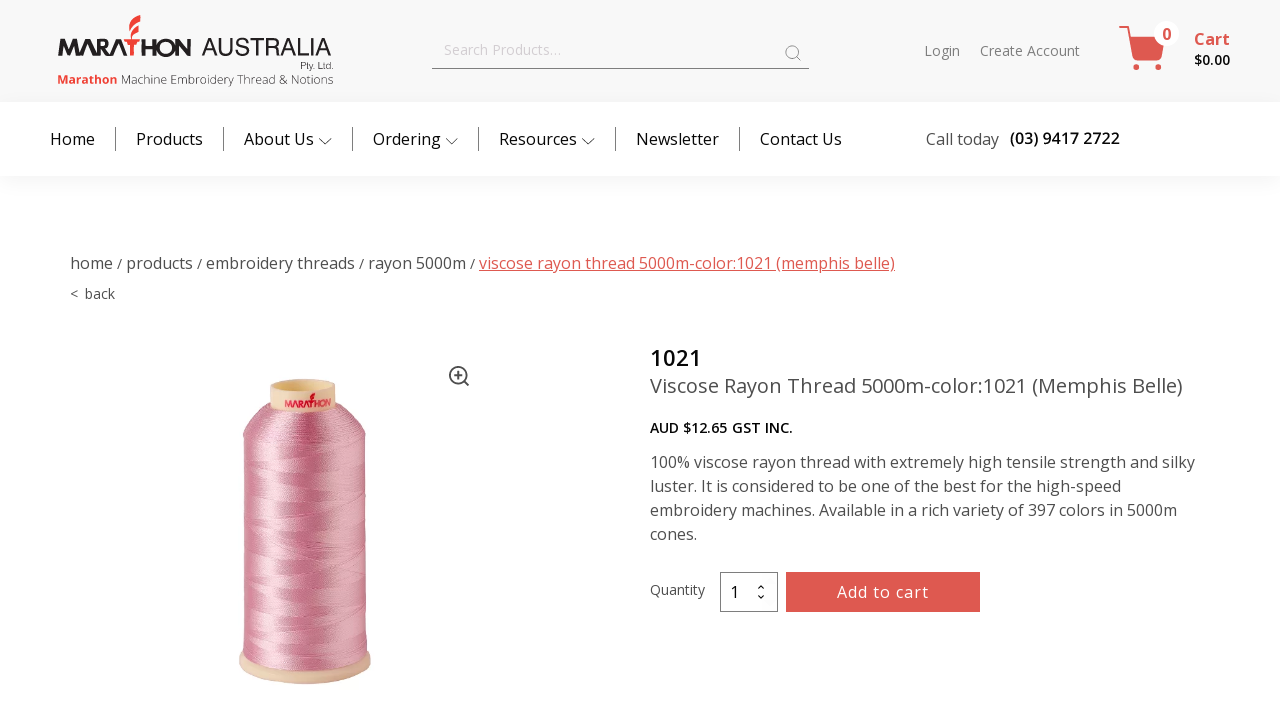

--- FILE ---
content_type: text/html; charset=UTF-8
request_url: https://www.marathonaustralia.com.au/product/viscose-rayon-thread-5000m-color1021-memphis-belle/
body_size: 119544
content:
<!DOCTYPE html>
<html lang="en-US" >
<head>
<meta charset="UTF-8">
<meta name="viewport" content="width=device-width">
<!-- WP_HEAD() START -->
<meta name="viewport" content="width=device-width, initial-scale=1" />
<meta name='robots' content='index, follow, max-image-preview:large, max-snippet:-1, max-video-preview:-1' />

	<!-- This site is optimized with the Yoast SEO plugin v26.5 - https://yoast.com/wordpress/plugins/seo/ -->
	<title>Viscose Rayon Thread 5000m-color:1021 (Memphis Belle) - Marathon Australia Pty Ltd</title>
	<link rel="canonical" href="https://www.marathonaustralia.com.au/product/viscose-rayon-thread-5000m-color1021-memphis-belle/" />
	<meta property="og:locale" content="en_US" />
	<meta property="og:type" content="article" />
	<meta property="og:title" content="Viscose Rayon Thread 5000m-color:1021 (Memphis Belle) - Marathon Australia Pty Ltd" />
	<meta property="og:description" content="100% viscose rayon thread with extremely high tensile strength and silky luster. It is considered to be one of the best for the high-speed embroidery machines. Available in a rich variety of 397 colors in 5000m cones." />
	<meta property="og:url" content="https://www.marathonaustralia.com.au/product/viscose-rayon-thread-5000m-color1021-memphis-belle/" />
	<meta property="og:site_name" content="Marathon Australia Pty Ltd" />
	<meta property="article:modified_time" content="2025-08-08T04:13:29+00:00" />
	<meta property="og:image" content="https://www.marathonaustralia.com.au/wp-content/uploads/2022/03/1648314400623f48204b591.png" />
	<meta property="og:image:width" content="600" />
	<meta property="og:image:height" content="600" />
	<meta property="og:image:type" content="image/png" />
	<meta name="twitter:card" content="summary_large_image" />
	<meta name="twitter:label1" content="Est. reading time" />
	<meta name="twitter:data1" content="1 minute" />
	<!-- / Yoast SEO plugin. -->


<title>Viscose Rayon Thread 5000m-color:1021 (Memphis Belle) - Marathon Australia Pty Ltd</title>
<link rel="alternate" type="application/rss+xml" title="Marathon Australia Pty Ltd &raquo; Feed" href="https://www.marathonaustralia.com.au/feed/" />
<link rel="alternate" type="application/rss+xml" title="Marathon Australia Pty Ltd &raquo; Comments Feed" href="https://www.marathonaustralia.com.au/comments/feed/" />
<link rel="alternate" title="oEmbed (JSON)" type="application/json+oembed" href="https://www.marathonaustralia.com.au/wp-json/oembed/1.0/embed?url=https%3A%2F%2Fwww.marathonaustralia.com.au%2Fproduct%2Fviscose-rayon-thread-5000m-color1021-memphis-belle%2F" />
<link rel="alternate" title="oEmbed (XML)" type="text/xml+oembed" href="https://www.marathonaustralia.com.au/wp-json/oembed/1.0/embed?url=https%3A%2F%2Fwww.marathonaustralia.com.au%2Fproduct%2Fviscose-rayon-thread-5000m-color1021-memphis-belle%2F&#038;format=xml" />
<style id='wp-img-auto-sizes-contain-inline-css'>
img:is([sizes=auto i],[sizes^="auto," i]){contain-intrinsic-size:3000px 1500px}
/*# sourceURL=wp-img-auto-sizes-contain-inline-css */
</style>
<style id='wp-block-library-inline-css'>
:root{--wp-block-synced-color:#7a00df;--wp-block-synced-color--rgb:122,0,223;--wp-bound-block-color:var(--wp-block-synced-color);--wp-editor-canvas-background:#ddd;--wp-admin-theme-color:#007cba;--wp-admin-theme-color--rgb:0,124,186;--wp-admin-theme-color-darker-10:#006ba1;--wp-admin-theme-color-darker-10--rgb:0,107,160.5;--wp-admin-theme-color-darker-20:#005a87;--wp-admin-theme-color-darker-20--rgb:0,90,135;--wp-admin-border-width-focus:2px}@media (min-resolution:192dpi){:root{--wp-admin-border-width-focus:1.5px}}.wp-element-button{cursor:pointer}:root .has-very-light-gray-background-color{background-color:#eee}:root .has-very-dark-gray-background-color{background-color:#313131}:root .has-very-light-gray-color{color:#eee}:root .has-very-dark-gray-color{color:#313131}:root .has-vivid-green-cyan-to-vivid-cyan-blue-gradient-background{background:linear-gradient(135deg,#00d084,#0693e3)}:root .has-purple-crush-gradient-background{background:linear-gradient(135deg,#34e2e4,#4721fb 50%,#ab1dfe)}:root .has-hazy-dawn-gradient-background{background:linear-gradient(135deg,#faaca8,#dad0ec)}:root .has-subdued-olive-gradient-background{background:linear-gradient(135deg,#fafae1,#67a671)}:root .has-atomic-cream-gradient-background{background:linear-gradient(135deg,#fdd79a,#004a59)}:root .has-nightshade-gradient-background{background:linear-gradient(135deg,#330968,#31cdcf)}:root .has-midnight-gradient-background{background:linear-gradient(135deg,#020381,#2874fc)}:root{--wp--preset--font-size--normal:16px;--wp--preset--font-size--huge:42px}.has-regular-font-size{font-size:1em}.has-larger-font-size{font-size:2.625em}.has-normal-font-size{font-size:var(--wp--preset--font-size--normal)}.has-huge-font-size{font-size:var(--wp--preset--font-size--huge)}.has-text-align-center{text-align:center}.has-text-align-left{text-align:left}.has-text-align-right{text-align:right}.has-fit-text{white-space:nowrap!important}#end-resizable-editor-section{display:none}.aligncenter{clear:both}.items-justified-left{justify-content:flex-start}.items-justified-center{justify-content:center}.items-justified-right{justify-content:flex-end}.items-justified-space-between{justify-content:space-between}.screen-reader-text{border:0;clip-path:inset(50%);height:1px;margin:-1px;overflow:hidden;padding:0;position:absolute;width:1px;word-wrap:normal!important}.screen-reader-text:focus{background-color:#ddd;clip-path:none;color:#444;display:block;font-size:1em;height:auto;left:5px;line-height:normal;padding:15px 23px 14px;text-decoration:none;top:5px;width:auto;z-index:100000}html :where(.has-border-color){border-style:solid}html :where([style*=border-top-color]){border-top-style:solid}html :where([style*=border-right-color]){border-right-style:solid}html :where([style*=border-bottom-color]){border-bottom-style:solid}html :where([style*=border-left-color]){border-left-style:solid}html :where([style*=border-width]){border-style:solid}html :where([style*=border-top-width]){border-top-style:solid}html :where([style*=border-right-width]){border-right-style:solid}html :where([style*=border-bottom-width]){border-bottom-style:solid}html :where([style*=border-left-width]){border-left-style:solid}html :where(img[class*=wp-image-]){height:auto;max-width:100%}:where(figure){margin:0 0 1em}html :where(.is-position-sticky){--wp-admin--admin-bar--position-offset:var(--wp-admin--admin-bar--height,0px)}@media screen and (max-width:600px){html :where(.is-position-sticky){--wp-admin--admin-bar--position-offset:0px}}
/*# sourceURL=/wp-includes/css/dist/block-library/common.min.css */
</style>
<style id='classic-theme-styles-inline-css'>
/*! This file is auto-generated */
.wp-block-button__link{color:#fff;background-color:#32373c;border-radius:9999px;box-shadow:none;text-decoration:none;padding:calc(.667em + 2px) calc(1.333em + 2px);font-size:1.125em}.wp-block-file__button{background:#32373c;color:#fff;text-decoration:none}
/*# sourceURL=/wp-includes/css/classic-themes.min.css */
</style>
<style id='global-styles-inline-css'>
:root{--wp--preset--aspect-ratio--square: 1;--wp--preset--aspect-ratio--4-3: 4/3;--wp--preset--aspect-ratio--3-4: 3/4;--wp--preset--aspect-ratio--3-2: 3/2;--wp--preset--aspect-ratio--2-3: 2/3;--wp--preset--aspect-ratio--16-9: 16/9;--wp--preset--aspect-ratio--9-16: 9/16;--wp--preset--color--black: #000000;--wp--preset--color--cyan-bluish-gray: #abb8c3;--wp--preset--color--white: #ffffff;--wp--preset--color--pale-pink: #f78da7;--wp--preset--color--vivid-red: #cf2e2e;--wp--preset--color--luminous-vivid-orange: #ff6900;--wp--preset--color--luminous-vivid-amber: #fcb900;--wp--preset--color--light-green-cyan: #7bdcb5;--wp--preset--color--vivid-green-cyan: #00d084;--wp--preset--color--pale-cyan-blue: #8ed1fc;--wp--preset--color--vivid-cyan-blue: #0693e3;--wp--preset--color--vivid-purple: #9b51e0;--wp--preset--color--base: #f9f9f9;--wp--preset--color--base-2: #ffffff;--wp--preset--color--contrast: #111111;--wp--preset--color--contrast-2: #636363;--wp--preset--color--contrast-3: #A4A4A4;--wp--preset--color--accent: #cfcabe;--wp--preset--color--accent-2: #c2a990;--wp--preset--color--accent-3: #d8613c;--wp--preset--color--accent-4: #b1c5a4;--wp--preset--color--accent-5: #b5bdbc;--wp--preset--gradient--vivid-cyan-blue-to-vivid-purple: linear-gradient(135deg,rgb(6,147,227) 0%,rgb(155,81,224) 100%);--wp--preset--gradient--light-green-cyan-to-vivid-green-cyan: linear-gradient(135deg,rgb(122,220,180) 0%,rgb(0,208,130) 100%);--wp--preset--gradient--luminous-vivid-amber-to-luminous-vivid-orange: linear-gradient(135deg,rgb(252,185,0) 0%,rgb(255,105,0) 100%);--wp--preset--gradient--luminous-vivid-orange-to-vivid-red: linear-gradient(135deg,rgb(255,105,0) 0%,rgb(207,46,46) 100%);--wp--preset--gradient--very-light-gray-to-cyan-bluish-gray: linear-gradient(135deg,rgb(238,238,238) 0%,rgb(169,184,195) 100%);--wp--preset--gradient--cool-to-warm-spectrum: linear-gradient(135deg,rgb(74,234,220) 0%,rgb(151,120,209) 20%,rgb(207,42,186) 40%,rgb(238,44,130) 60%,rgb(251,105,98) 80%,rgb(254,248,76) 100%);--wp--preset--gradient--blush-light-purple: linear-gradient(135deg,rgb(255,206,236) 0%,rgb(152,150,240) 100%);--wp--preset--gradient--blush-bordeaux: linear-gradient(135deg,rgb(254,205,165) 0%,rgb(254,45,45) 50%,rgb(107,0,62) 100%);--wp--preset--gradient--luminous-dusk: linear-gradient(135deg,rgb(255,203,112) 0%,rgb(199,81,192) 50%,rgb(65,88,208) 100%);--wp--preset--gradient--pale-ocean: linear-gradient(135deg,rgb(255,245,203) 0%,rgb(182,227,212) 50%,rgb(51,167,181) 100%);--wp--preset--gradient--electric-grass: linear-gradient(135deg,rgb(202,248,128) 0%,rgb(113,206,126) 100%);--wp--preset--gradient--midnight: linear-gradient(135deg,rgb(2,3,129) 0%,rgb(40,116,252) 100%);--wp--preset--gradient--gradient-1: linear-gradient(to bottom, #cfcabe 0%, #F9F9F9 100%);--wp--preset--gradient--gradient-2: linear-gradient(to bottom, #C2A990 0%, #F9F9F9 100%);--wp--preset--gradient--gradient-3: linear-gradient(to bottom, #D8613C 0%, #F9F9F9 100%);--wp--preset--gradient--gradient-4: linear-gradient(to bottom, #B1C5A4 0%, #F9F9F9 100%);--wp--preset--gradient--gradient-5: linear-gradient(to bottom, #B5BDBC 0%, #F9F9F9 100%);--wp--preset--gradient--gradient-6: linear-gradient(to bottom, #A4A4A4 0%, #F9F9F9 100%);--wp--preset--gradient--gradient-7: linear-gradient(to bottom, #cfcabe 50%, #F9F9F9 50%);--wp--preset--gradient--gradient-8: linear-gradient(to bottom, #C2A990 50%, #F9F9F9 50%);--wp--preset--gradient--gradient-9: linear-gradient(to bottom, #D8613C 50%, #F9F9F9 50%);--wp--preset--gradient--gradient-10: linear-gradient(to bottom, #B1C5A4 50%, #F9F9F9 50%);--wp--preset--gradient--gradient-11: linear-gradient(to bottom, #B5BDBC 50%, #F9F9F9 50%);--wp--preset--gradient--gradient-12: linear-gradient(to bottom, #A4A4A4 50%, #F9F9F9 50%);--wp--preset--font-size--small: 0.9rem;--wp--preset--font-size--medium: 1.05rem;--wp--preset--font-size--large: clamp(1.39rem, 1.39rem + ((1vw - 0.2rem) * 0.767), 1.85rem);--wp--preset--font-size--x-large: clamp(1.85rem, 1.85rem + ((1vw - 0.2rem) * 1.083), 2.5rem);--wp--preset--font-size--xx-large: clamp(2.5rem, 2.5rem + ((1vw - 0.2rem) * 1.283), 3.27rem);--wp--preset--font-family--body: "Inter", sans-serif;--wp--preset--font-family--heading: Cardo;--wp--preset--font-family--system-sans-serif: -apple-system, BlinkMacSystemFont, avenir next, avenir, segoe ui, helvetica neue, helvetica, Cantarell, Ubuntu, roboto, noto, arial, sans-serif;--wp--preset--font-family--system-serif: Iowan Old Style, Apple Garamond, Baskerville, Times New Roman, Droid Serif, Times, Source Serif Pro, serif, Apple Color Emoji, Segoe UI Emoji, Segoe UI Symbol;--wp--preset--spacing--20: min(1.5rem, 2vw);--wp--preset--spacing--30: min(2.5rem, 3vw);--wp--preset--spacing--40: min(4rem, 5vw);--wp--preset--spacing--50: min(6.5rem, 8vw);--wp--preset--spacing--60: min(10.5rem, 13vw);--wp--preset--spacing--70: 3.38rem;--wp--preset--spacing--80: 5.06rem;--wp--preset--spacing--10: 1rem;--wp--preset--shadow--natural: 6px 6px 9px rgba(0, 0, 0, 0.2);--wp--preset--shadow--deep: 12px 12px 50px rgba(0, 0, 0, 0.4);--wp--preset--shadow--sharp: 6px 6px 0px rgba(0, 0, 0, 0.2);--wp--preset--shadow--outlined: 6px 6px 0px -3px rgb(255, 255, 255), 6px 6px rgb(0, 0, 0);--wp--preset--shadow--crisp: 6px 6px 0px rgb(0, 0, 0);}:root :where(.is-layout-flow) > :first-child{margin-block-start: 0;}:root :where(.is-layout-flow) > :last-child{margin-block-end: 0;}:root :where(.is-layout-flow) > *{margin-block-start: 1.2rem;margin-block-end: 0;}:root :where(.is-layout-constrained) > :first-child{margin-block-start: 0;}:root :where(.is-layout-constrained) > :last-child{margin-block-end: 0;}:root :where(.is-layout-constrained) > *{margin-block-start: 1.2rem;margin-block-end: 0;}:root :where(.is-layout-flex){gap: 1.2rem;}:root :where(.is-layout-grid){gap: 1.2rem;}body .is-layout-flex{display: flex;}.is-layout-flex{flex-wrap: wrap;align-items: center;}.is-layout-flex > :is(*, div){margin: 0;}body .is-layout-grid{display: grid;}.is-layout-grid > :is(*, div){margin: 0;}.has-black-color{color: var(--wp--preset--color--black) !important;}.has-cyan-bluish-gray-color{color: var(--wp--preset--color--cyan-bluish-gray) !important;}.has-white-color{color: var(--wp--preset--color--white) !important;}.has-pale-pink-color{color: var(--wp--preset--color--pale-pink) !important;}.has-vivid-red-color{color: var(--wp--preset--color--vivid-red) !important;}.has-luminous-vivid-orange-color{color: var(--wp--preset--color--luminous-vivid-orange) !important;}.has-luminous-vivid-amber-color{color: var(--wp--preset--color--luminous-vivid-amber) !important;}.has-light-green-cyan-color{color: var(--wp--preset--color--light-green-cyan) !important;}.has-vivid-green-cyan-color{color: var(--wp--preset--color--vivid-green-cyan) !important;}.has-pale-cyan-blue-color{color: var(--wp--preset--color--pale-cyan-blue) !important;}.has-vivid-cyan-blue-color{color: var(--wp--preset--color--vivid-cyan-blue) !important;}.has-vivid-purple-color{color: var(--wp--preset--color--vivid-purple) !important;}.has-black-background-color{background-color: var(--wp--preset--color--black) !important;}.has-cyan-bluish-gray-background-color{background-color: var(--wp--preset--color--cyan-bluish-gray) !important;}.has-white-background-color{background-color: var(--wp--preset--color--white) !important;}.has-pale-pink-background-color{background-color: var(--wp--preset--color--pale-pink) !important;}.has-vivid-red-background-color{background-color: var(--wp--preset--color--vivid-red) !important;}.has-luminous-vivid-orange-background-color{background-color: var(--wp--preset--color--luminous-vivid-orange) !important;}.has-luminous-vivid-amber-background-color{background-color: var(--wp--preset--color--luminous-vivid-amber) !important;}.has-light-green-cyan-background-color{background-color: var(--wp--preset--color--light-green-cyan) !important;}.has-vivid-green-cyan-background-color{background-color: var(--wp--preset--color--vivid-green-cyan) !important;}.has-pale-cyan-blue-background-color{background-color: var(--wp--preset--color--pale-cyan-blue) !important;}.has-vivid-cyan-blue-background-color{background-color: var(--wp--preset--color--vivid-cyan-blue) !important;}.has-vivid-purple-background-color{background-color: var(--wp--preset--color--vivid-purple) !important;}.has-black-border-color{border-color: var(--wp--preset--color--black) !important;}.has-cyan-bluish-gray-border-color{border-color: var(--wp--preset--color--cyan-bluish-gray) !important;}.has-white-border-color{border-color: var(--wp--preset--color--white) !important;}.has-pale-pink-border-color{border-color: var(--wp--preset--color--pale-pink) !important;}.has-vivid-red-border-color{border-color: var(--wp--preset--color--vivid-red) !important;}.has-luminous-vivid-orange-border-color{border-color: var(--wp--preset--color--luminous-vivid-orange) !important;}.has-luminous-vivid-amber-border-color{border-color: var(--wp--preset--color--luminous-vivid-amber) !important;}.has-light-green-cyan-border-color{border-color: var(--wp--preset--color--light-green-cyan) !important;}.has-vivid-green-cyan-border-color{border-color: var(--wp--preset--color--vivid-green-cyan) !important;}.has-pale-cyan-blue-border-color{border-color: var(--wp--preset--color--pale-cyan-blue) !important;}.has-vivid-cyan-blue-border-color{border-color: var(--wp--preset--color--vivid-cyan-blue) !important;}.has-vivid-purple-border-color{border-color: var(--wp--preset--color--vivid-purple) !important;}.has-vivid-cyan-blue-to-vivid-purple-gradient-background{background: var(--wp--preset--gradient--vivid-cyan-blue-to-vivid-purple) !important;}.has-light-green-cyan-to-vivid-green-cyan-gradient-background{background: var(--wp--preset--gradient--light-green-cyan-to-vivid-green-cyan) !important;}.has-luminous-vivid-amber-to-luminous-vivid-orange-gradient-background{background: var(--wp--preset--gradient--luminous-vivid-amber-to-luminous-vivid-orange) !important;}.has-luminous-vivid-orange-to-vivid-red-gradient-background{background: var(--wp--preset--gradient--luminous-vivid-orange-to-vivid-red) !important;}.has-very-light-gray-to-cyan-bluish-gray-gradient-background{background: var(--wp--preset--gradient--very-light-gray-to-cyan-bluish-gray) !important;}.has-cool-to-warm-spectrum-gradient-background{background: var(--wp--preset--gradient--cool-to-warm-spectrum) !important;}.has-blush-light-purple-gradient-background{background: var(--wp--preset--gradient--blush-light-purple) !important;}.has-blush-bordeaux-gradient-background{background: var(--wp--preset--gradient--blush-bordeaux) !important;}.has-luminous-dusk-gradient-background{background: var(--wp--preset--gradient--luminous-dusk) !important;}.has-pale-ocean-gradient-background{background: var(--wp--preset--gradient--pale-ocean) !important;}.has-electric-grass-gradient-background{background: var(--wp--preset--gradient--electric-grass) !important;}.has-midnight-gradient-background{background: var(--wp--preset--gradient--midnight) !important;}.has-small-font-size{font-size: var(--wp--preset--font-size--small) !important;}.has-medium-font-size{font-size: var(--wp--preset--font-size--medium) !important;}.has-large-font-size{font-size: var(--wp--preset--font-size--large) !important;}.has-x-large-font-size{font-size: var(--wp--preset--font-size--x-large) !important;}
.blockUI.blockOverlay {
background-color: rgba(7, 7, 7, 0.6) !important;
position: fixed !important;
	z-index: 9999 !important;
}
table.woocommerce-table.woocommerce-table--order-details.shop_table.order_details th.woocommerce-table__product-name.product-name,
.woocommerce-column.woocommerce-column--1.woocommerce-column--billing-address.col-1 {
    padding: 0 20px !important;
}

/*Above is the loading screen after paypal payment*/

.fixed-header {position: fixed;top: 0;
    bottom: 0;width: 100%;z-index: 9;
}

#footer-section {border-top: 2px solid #ccc !important;}
#footer-contact a {
    transition-duration: 0.3s;
    font-size: 12px;
    line-height: 20px;
}
.footer_facebook_icon {
    margin-top: 10px;
}

.iksm-term.iksm-term--id-1763.iksm-term--parent.iksm-term--current {
    display: none;
}


.footer_one .footer_logo {max-width: 300px;display: inline-block;width: 300px;}
.footer_one p {margin: 19px 0px;font-size: 12px;}
.footer_facebook a, .footer_facebook a svg {
    width: 25px;
    height: 25px;
    display: flex;
    justify-content: center;
    align-items: center;
}
div#_rich_text-37-87 ul {
    column-count: 1;
}
.footer_two, .footer_three, .footer_four, .footer_five {
    display: block;
    max-width: fit-content;
    width: max-content;
}
.footer-menu {
    padding-right: 60px;
    margin-right: 0px;
    padding-bottom: 130px;
}
.footer_five {
    text-align: left;
}
.footer_five ul {
    padding-left: 0px;
}
.footer_five ul {
    padding-left: 0px;
}
.footer_title {
    font-family: 'Open Sans';
    font-weight: 600;
    color: #de5950 !important;
    font-size: 14px;
    margin-bottom: 16px;
    border-bottom: 2px solid #de5950;
    display: inline-block;
}
.footer-menu ul li {
    margin-bottom: 5px;
}
.footer_five ul li {
    list-style: none;
}
.footer_five ul li {
    list-style: none;
    display: flex;
}
.footer_five ul li span svg {
    width: 16px;
    height: 16px;
    fill: #de5950;
    display: flex;
    justify-content: center;
    align-items: center;
}
.footer_five ul li span {
    margin-right: 10px;
}
.footer_five ul li {
    list-style: none;
    display: flex;
    margin-bottom: 15px;
}
.footer-menu {
    padding-right: 30px !important;
    margin-right: 30px !important;
    padding-bottom: 30px !important;
}
#fixed-header {
    width: 100%;
    height: max-content;
}

.text-red {color: #de5d54;}

.iksm-term.iksm-term--id-1765.iksm-term--parent { display: none;}

.term-specials #code_block-60-438 {
    display: none;
}

/* 8/12/2023 */

.new_title_specing {margin-bottom: 10px;}
.location_listing_box ul {
    display: flex;
    flex-wrap: wrap;
    padding: 0px;
    margin-bottom: 20px;
    width: 100%;
}
.location_listing_box ul li a {
    min-width: 150px;
    padding: 10px 15px;
    background-color: #de5950;
    color: #fff;
    border: 2px solid #de5950;
    border-radius: 3px;
    font-size: 14px;
    line-height: initial;
    display: flex;
    align-items: center;
    text-transform: capitalize;
}
.location_listing_box ul li a span {
    display: flex;
    align-items: center;
    line-height: initial;
    margin-right: 10px;
}
.location_listing_box ul li {
    list-style: none;
    display: flex;
    align-items: center;
    margin-right: 15px;
}
.location_listing_box ul li a:hover {
    background-color: transparent;
    color: #de5950;
    transition: 0.6s;
}
.single_location_page figure {
    float: right;
    max-width: 35%;
    height: 300px;
    margin: 0px;
    margin-left: 20px;
    margin-bottom: 20px;
}
.single_location_page figure img {
    display: block;
    width: 100%;
    height: 100%;
    object-fit: cover;
}
.single_location_page h1 {
    font-size: 28px;
    line-height: initial;
    margin-bottom: 15px;
}
.single_location_page h2 {
    font-size: 22px;
    line-height: initial;
    margin-bottom: 15px;
}
.single_location_order_online {
    background-color: #de5950;
    padding: 30px 20px;
}
.single_location_order_online p {
    color: #fff;
}
.single_location_order_online p a {
    font-weight: 900;
    color: #fff;
    text-decoration: underline;
}
.single_location_order_online 
 h2 {
    color: #fff;
}
h2.new_h2_title {
    margin-bottom: 10px;
}
strong.new_h1_tag_mc {
    font-size: 34px;
    font-weight: 500;
    color: #070707;
    font-family: 'Lora';
    line-height: 46px;
    margin-bottom: 10px;
    display: block;
}
strong.new_h2_tag_mc {
    font-size: 30px;
    font-weight: 500;
    color: #070707;
    font-family: 'Lora';
    line-height: 46px;
    margin-bottom: 10px;
    display: block;
}



.location_listing_box ul li {
    margin-bottom: 15px;
}:where(.wp-site-blocks *:focus){outline-width:2px;outline-style:solid}
/*# sourceURL=global-styles-inline-css */
</style>
<style id='wp-block-template-skip-link-inline-css'>

		.skip-link.screen-reader-text {
			border: 0;
			clip-path: inset(50%);
			height: 1px;
			margin: -1px;
			overflow: hidden;
			padding: 0;
			position: absolute !important;
			width: 1px;
			word-wrap: normal !important;
		}

		.skip-link.screen-reader-text:focus {
			background-color: #eee;
			clip-path: none;
			color: #444;
			display: block;
			font-size: 1em;
			height: auto;
			left: 5px;
			line-height: normal;
			padding: 15px 23px 14px;
			text-decoration: none;
			top: 5px;
			width: auto;
			z-index: 100000;
		}
/*# sourceURL=wp-block-template-skip-link-inline-css */
</style>
<link rel='stylesheet' id='contact-form-7-css' href='https://www.marathonaustralia.com.au/wp-content/plugins/contact-form-7/includes/css/styles.css?ver=6.1.4' media='all' />
<link rel='stylesheet' id='pisol-ewcl-css' href='https://www.marathonaustralia.com.au/wp-content/plugins/export-woocommerce-customer-list/public/css/pisol-ewcl-public.css?ver=2.1.96' media='all' />
<link rel='stylesheet' id='oxygen-aos-css' href='https://www.marathonaustralia.com.au/wp-content/plugins/oxygen/component-framework/vendor/aos/aos.css?ver=6.9' media='all' />
<link rel='stylesheet' id='oxygen-css' href='https://www.marathonaustralia.com.au/wp-content/plugins/oxygen/component-framework/oxygen.css?ver=3.8' media='all' />
<link rel='stylesheet' id='woo-customers-order-history-css' href='https://www.marathonaustralia.com.au/wp-content/plugins/woo-customers-order-history/public/css/woo-customers-order-history-public.css?ver=5.2.1' media='all' />
<link rel='stylesheet' id='photoswipe-css' href='https://www.marathonaustralia.com.au/wp-content/plugins/woocommerce/assets/css/photoswipe/photoswipe.min.css?ver=10.1.2' media='all' />
<link rel='stylesheet' id='photoswipe-default-skin-css' href='https://www.marathonaustralia.com.au/wp-content/plugins/woocommerce/assets/css/photoswipe/default-skin/default-skin.min.css?ver=10.1.2' media='all' />
<link rel='stylesheet' id='woocommerce-layout-css' href='https://www.marathonaustralia.com.au/wp-content/plugins/woocommerce/assets/css/woocommerce-layout.css?ver=10.1.2' media='all' />
<link rel='stylesheet' id='woocommerce-smallscreen-css' href='https://www.marathonaustralia.com.au/wp-content/plugins/woocommerce/assets/css/woocommerce-smallscreen.css?ver=10.1.2' media='only screen and (max-width: 768px)' />
<link rel='stylesheet' id='woocommerce-general-css' href='https://www.marathonaustralia.com.au/wp-content/plugins/woocommerce/assets/css/woocommerce.css?ver=10.1.2' media='all' />
<link rel='stylesheet' id='woocommerce-blocktheme-css' href='https://www.marathonaustralia.com.au/wp-content/plugins/woocommerce/assets/css/woocommerce-blocktheme.css?ver=10.1.2' media='all' />
<style id='woocommerce-inline-inline-css'>
.woocommerce form .form-row .required { visibility: visible; }
/*# sourceURL=woocommerce-inline-inline-css */
</style>
<link rel='stylesheet' id='iksm-public-style-css' href='https://www.marathonaustralia.com.au/wp-content/plugins/iks-menu/assets/css/public.css?ver=1.12.6' media='all' />
<link rel='stylesheet' id='gateway-css' href='https://www.marathonaustralia.com.au/wp-content/plugins/woocommerce-paypal-payments/modules/ppcp-button/assets/css/gateway.css?ver=3.1.2' media='all' />
<link rel='stylesheet' id='brands-styles-css' href='https://www.marathonaustralia.com.au/wp-content/plugins/woocommerce/assets/css/brands.css?ver=10.1.2' media='all' />
<link rel='stylesheet' id='xoo-cp-style-css' href='https://www.marathonaustralia.com.au/wp-content/plugins/added-to-cart-popup-woocommerce/assets/css/xoo-cp-style.css?ver=1.8.2' media='all' />
<style id='xoo-cp-style-inline-css'>
td.xoo-cp-pqty{
			    min-width: 120px;
			}
			.xoo-cp-container{
				max-width: 650px;
			}
			.xcp-btn{
				background-color: #a46497;
				color: #ffffff;
				font-size: 14px;
				border-radius: 14px;
				border: 1px solid #a46497;
			}
			.xcp-btn:hover{
				color: #ffffff;
			}
			td.xoo-cp-pimg{
				width: 20%;
			}
			table.xoo-cp-pdetails , table.xoo-cp-pdetails tr{
				border: 0!important;
			}
			table.xoo-cp-pdetails td{
				border-style: solid;
				border-width: 0px;
				border-color: #ebe9eb;
			}
/*# sourceURL=xoo-cp-style-inline-css */
</style>
<link rel='stylesheet' id='no-right-click-images-frontend-css' href='https://www.marathonaustralia.com.au/wp-content/plugins/no-right-click-images-plugin/css/no-right-click-images-frontend.css?ver=4.1' media='all' />
<script src="https://www.marathonaustralia.com.au/wp-includes/js/jquery/jquery.min.js?ver=3.7.1" id="jquery-core-js"></script>
<script src="https://www.marathonaustralia.com.au/wp-content/plugins/export-woocommerce-customer-list/public/js/pisol-ewcl-public.js?ver=2.1.96" id="pisol-ewcl-js"></script>
<script src="https://www.marathonaustralia.com.au/wp-content/plugins/oxygen/component-framework/vendor/aos/aos.js?ver=1" id="oxygen-aos-js"></script>
<script src="https://www.marathonaustralia.com.au/wp-content/plugins/woo-customers-order-history/public/js/woo-customers-order-history-public.js?ver=5.2.1" id="woo-customers-order-history-js"></script>
<script src="https://www.marathonaustralia.com.au/wp-content/plugins/woocommerce/assets/js/js-cookie/js.cookie.min.js?ver=2.1.4-wc.10.1.2" id="js-cookie-js" defer data-wp-strategy="defer"></script>
<script id="wc-cart-fragments-js-extra">
var wc_cart_fragments_params = {"ajax_url":"/wp-admin/admin-ajax.php","wc_ajax_url":"/?wc-ajax=%%endpoint%%","cart_hash_key":"wc_cart_hash_5c25c5927e11c02e1ad579aafbbd7bc6","fragment_name":"wc_fragments_5c25c5927e11c02e1ad579aafbbd7bc6","request_timeout":"5000"};
//# sourceURL=wc-cart-fragments-js-extra
</script>
<script src="https://www.marathonaustralia.com.au/wp-content/plugins/woocommerce/assets/js/frontend/cart-fragments.min.js?ver=10.1.2" id="wc-cart-fragments-js" defer data-wp-strategy="defer"></script>
<script src="https://www.marathonaustralia.com.au/wp-content/plugins/woocommerce/assets/js/jquery-blockui/jquery.blockUI.min.js?ver=2.7.0-wc.10.1.2" id="jquery-blockui-js" defer data-wp-strategy="defer"></script>
<script id="wc-add-to-cart-js-extra">
var wc_add_to_cart_params = {"ajax_url":"/wp-admin/admin-ajax.php","wc_ajax_url":"/?wc-ajax=%%endpoint%%","i18n_view_cart":"View cart","cart_url":"https://www.marathonaustralia.com.au/cart/","is_cart":"","cart_redirect_after_add":"no"};
//# sourceURL=wc-add-to-cart-js-extra
</script>
<script src="https://www.marathonaustralia.com.au/wp-content/plugins/woocommerce/assets/js/frontend/add-to-cart.min.js?ver=10.1.2" id="wc-add-to-cart-js" defer data-wp-strategy="defer"></script>
<script src="https://www.marathonaustralia.com.au/wp-content/plugins/woocommerce/assets/js/zoom/jquery.zoom.min.js?ver=1.7.21-wc.10.1.2" id="zoom-js" defer data-wp-strategy="defer"></script>
<script src="https://www.marathonaustralia.com.au/wp-content/plugins/woocommerce/assets/js/flexslider/jquery.flexslider.min.js?ver=2.7.2-wc.10.1.2" id="flexslider-js" defer data-wp-strategy="defer"></script>
<script src="https://www.marathonaustralia.com.au/wp-content/plugins/woocommerce/assets/js/photoswipe/photoswipe.min.js?ver=4.1.1-wc.10.1.2" id="photoswipe-js" defer data-wp-strategy="defer"></script>
<script src="https://www.marathonaustralia.com.au/wp-content/plugins/woocommerce/assets/js/photoswipe/photoswipe-ui-default.min.js?ver=4.1.1-wc.10.1.2" id="photoswipe-ui-default-js" defer data-wp-strategy="defer"></script>
<script id="wc-single-product-js-extra">
var wc_single_product_params = {"i18n_required_rating_text":"Please select a rating","i18n_rating_options":["1 of 5 stars","2 of 5 stars","3 of 5 stars","4 of 5 stars","5 of 5 stars"],"i18n_product_gallery_trigger_text":"View full-screen image gallery","review_rating_required":"yes","flexslider":{"rtl":false,"animation":"slide","smoothHeight":true,"directionNav":false,"controlNav":"thumbnails","slideshow":false,"animationSpeed":500,"animationLoop":false,"allowOneSlide":false},"zoom_enabled":"1","zoom_options":[],"photoswipe_enabled":"1","photoswipe_options":{"shareEl":false,"closeOnScroll":false,"history":false,"hideAnimationDuration":0,"showAnimationDuration":0},"flexslider_enabled":"1"};
//# sourceURL=wc-single-product-js-extra
</script>
<script src="https://www.marathonaustralia.com.au/wp-content/plugins/woocommerce/assets/js/frontend/single-product.min.js?ver=10.1.2" id="wc-single-product-js" defer data-wp-strategy="defer"></script>
<script id="woocommerce-js-extra">
var woocommerce_params = {"ajax_url":"/wp-admin/admin-ajax.php","wc_ajax_url":"/?wc-ajax=%%endpoint%%","i18n_password_show":"Show password","i18n_password_hide":"Hide password"};
//# sourceURL=woocommerce-js-extra
</script>
<script src="https://www.marathonaustralia.com.au/wp-content/plugins/woocommerce/assets/js/frontend/woocommerce.min.js?ver=10.1.2" id="woocommerce-js" defer data-wp-strategy="defer"></script>
<script src="https://www.marathonaustralia.com.au/wp-content/plugins/iks-menu/assets/js/public.js?ver=1.12.6" id="iksm-public-script-js"></script>
<script src="https://www.marathonaustralia.com.au/wp-content/plugins/iks-menu/assets/js/menu.js?ver=1.12.6" id="iksm-menu-script-js"></script>
<link rel="https://api.w.org/" href="https://www.marathonaustralia.com.au/wp-json/" /><link rel="alternate" title="JSON" type="application/json" href="https://www.marathonaustralia.com.au/wp-json/wp/v2/product/16312" /><link rel="EditURI" type="application/rsd+xml" title="RSD" href="https://www.marathonaustralia.com.au/xmlrpc.php?rsd" />
<meta name="generator" content="WordPress 6.9" />
<meta name="generator" content="WooCommerce 10.1.2" />
<link rel='shortlink' href='https://www.marathonaustralia.com.au/?p=16312' />

<!-- This website runs the Product Feed PRO for WooCommerce by AdTribes.io plugin - version woocommercesea_option_installed_version -->

<script async src="https://www.googletagmanager.com/gtag/js?id=G-RTFYPH6S5R"></script>
<script>
  window.dataLayer = window.dataLayer || [];
  function gtag(){dataLayer.push(arguments);}
  gtag('js', new Date());

  gtag('config', 'G-RTFYPH6S5R');
</script>

<script>(function(w,d,s,l,i){w[l]=w[l]||[];w[l].push({'gtm.start':
new Date().getTime(),event:'gtm.js'});var f=d.getElementsByTagName(s)[0],
j=d.createElement(s),dl=l!='dataLayer'?'&l='+l:'';j.async=true;j.src=
'https://www.googletagmanager.com/gtm.js?id='+i+dl;f.parentNode.insertBefore(j,f);
})(window,document,'script','dataLayer','GTM-NVLJDLD2');</script>

<script>
	
jQuery(window).on("load", function(){ // expand the current sub category 
  jQuery('.iksm-term--current').closest('.iksm-terms-tree--children').show();	
});

jQuery( document ).ready(function() {
	
 	jQuery(".showpopup").on( "click", function() {
		jQuery('#hideonpopup').hide();
		jQuery('#popup-holder').fadeIn();
		jQuery('#popup-holder').css("display","flex");
		jQuery(jQuery.attr(this,"href")).css("display","block");
	});
	
	jQuery("#hidepopup").on( "click", function() {
		jQuery('#hideonpopup').fadeIn();
		jQuery('#popup-holder').fadeOut();
		jQuery('#popup-holder').css("display","none");
		jQuery('.popup-img').hide();
		
		jQuery('html, body').animate({
			scrollTop: jQuery("#section-63-2").offset().top
		}, 900);
		
	});
	
	/*Woocommerce click to enlarge*/
	jQuery("#click-enlarge").on( "click", function() {
		jQuery(".woocommerce-product-gallery__trigger").click();
		//console.log('ok');
	});
	
	/*Create account and login*/
	jQuery(".showsignup").on( "click", function() {
		jQuery('.u-column1').toggle();
		jQuery('.u-column2').toggle();
	});
	
	/*Show only the sticky header on scroll up, hide on scroll down
	
	var prevScrollpos = window.pageYOffset;
	window.onscroll = function() {
	  var currentScrollPos = window.pageYOffset;
	  if (prevScrollpos > currentScrollPos) {
		document.getElementById("fixed-header").style.top = "0";
	  } else {
		document.getElementById("fixed-header").style.top = "-170px";
	  }
	  prevScrollpos = currentScrollPos;
	} */
							 
});
	

	/*Smooth scroll*/
	jQuery(document).on('click', 'a[href^="#"]', function (event) {
		event.preventDefault();

		jQuery('html, body').animate({
			scrollTop: jQuery(jQuery.attr(this, 'href')).offset().top - 300
		}, 800);
	});
	
	jQuery(document).ready(function (){
		if (window.location.hash) {
			var hash = window.location.hash;

			if (jQuery(hash).length) {
				if (hash == '#create') {
					jQuery('.u-column2').show();
					jQuery('.u-column1').hide();
					jQuery(window).scrollTop(0);
					
				} else if (hash == '#login') {
					jQuery('.u-column1').show();
					jQuery('.u-column2').hide();
					jQuery(window).scrollTop(0);
					
				} else {
				
					jQuery('html, body').animate({
						scrollTop: jQuery(hash).offset().top - 300
					}, 900, 'swing');
					
				}

			}
					
		}		
	});
	
	jQuery( window ).on( 'hashchange', function( e ) {
		var hash = window.location.hash;
		if (hash == '#create') {
					jQuery('.u-column2').show();
					jQuery('.u-column1').hide();
					jQuery(window).scrollTop(0);
					
				} else if (hash == '#login') {
					jQuery('.u-column1').show();
					jQuery('.u-column2').hide();
					jQuery(window).scrollTop(0);
					
				}
	} );
	
	var timeout;

	jQuery( function( $ ) {
		$('.woocommerce').on('change', 'input.qty', function(){

			if ( timeout !== undefined ) {
				clearTimeout( timeout );
			}

			timeout = setTimeout(function() {
				$("[name='update_cart']").trigger("click");
			}, 1000 ); // 1 second delay, half a second (500) seems comfortable too

		});
	} );
	
	jQuery(window).scroll(function(){
    if (jQuery(window).scrollTop() >= 50) {
        jQuery('#fixed-header').addClass('fixed-header');     
    }
    else {
        jQuery('#fixed-header').removeClass('fixed-header');      
    }
	});
	
</script>
<script type="text/javascript">
           var ajaxurl = "https://www.marathonaustralia.com.au/wp-admin/admin-ajax.php";	
         </script><style type="text/css" id="iksm-dynamic-style"></style>	<noscript><style>.woocommerce-product-gallery{ opacity: 1 !important; }</style></noscript>
	<style>.oxygen-oxy-ou_countdown-oucd_timezone .select2-container--default .select2-selection--single .select2-selection__rendered{color: #fff!important;}</style><style class='wp-fonts-local'>
@font-face{font-family:Inter;font-style:normal;font-weight:300 900;font-display:fallback;src:url('https://www.marathonaustralia.com.au/wp-content/themes/oxygen-is-not-a-theme/assets/fonts/inter/Inter-VariableFont_slnt,wght.woff2') format('woff2');font-stretch:normal;}
@font-face{font-family:Cardo;font-style:normal;font-weight:400;font-display:fallback;src:url('https://www.marathonaustralia.com.au/wp-content/themes/oxygen-is-not-a-theme/assets/fonts/cardo/cardo_normal_400.woff2') format('woff2');}
@font-face{font-family:Cardo;font-style:italic;font-weight:400;font-display:fallback;src:url('https://www.marathonaustralia.com.au/wp-content/themes/oxygen-is-not-a-theme/assets/fonts/cardo/cardo_italic_400.woff2') format('woff2');}
@font-face{font-family:Cardo;font-style:normal;font-weight:700;font-display:fallback;src:url('https://www.marathonaustralia.com.au/wp-content/themes/oxygen-is-not-a-theme/assets/fonts/cardo/cardo_normal_700.woff2') format('woff2');}
</style>
<link rel="icon" href="https://www.marathonaustralia.com.au/wp-content/uploads/2021/09/favicon.png" sizes="32x32" />
<link rel="icon" href="https://www.marathonaustralia.com.au/wp-content/uploads/2021/09/favicon.png" sizes="192x192" />
<link rel="apple-touch-icon" href="https://www.marathonaustralia.com.au/wp-content/uploads/2021/09/favicon.png" />
<meta name="msapplication-TileImage" content="https://www.marathonaustralia.com.au/wp-content/uploads/2021/09/favicon.png" />
<link href="https://fonts.googleapis.com/css?family=Open+Sans:100,200,300,400,500,600,700,800,900|Lora:100,200,300,400,500,600,700,800,900|Open+Sans:100,200,300,400,500,600,700,800,900|Array:100,200,300,400,500,600,700,800,900" rel="stylesheet"><link rel='stylesheet' id='oxygen-cache-87-css' href='//www.marathonaustralia.com.au/wp-content/uploads/oxygen/css/header-and-footer-87.css?cache=1709872983&#038;ver=6.9' media='all' />
<link rel='stylesheet' id='oxygen-cache-276-css' href='//www.marathonaustralia.com.au/wp-content/uploads/oxygen/css/single-products-276.css?cache=1709872978&#038;ver=6.9' media='all' />
<link rel='stylesheet' id='oxygen-universal-styles-css' href='//www.marathonaustralia.com.au/wp-content/uploads/oxygen/css/universal.css?cache=1709872935&#038;ver=6.9' media='all' />
<!-- END OF WP_HEAD() -->
</head>
<body class="wp-singular product-template-default single single-product postid-16312 wp-embed-responsive wp-theme-oxygen-is-not-a-theme  theme-oxygen-is-not-a-theme oxygen-body woocommerce woocommerce-page woocommerce-uses-block-theme woocommerce-block-theme-has-button-styles woocommerce-no-js product type-product post-16312 status-publish instock product_cat-rayon-5000m has-post-thumbnail taxable shipping-taxable purchasable product-type-simple" >



						<div id="fixed-header" class="ct-div-block" ><section id="section-53-87" class=" ct-section" ><div class="ct-section-inner-wrap"><div id="header-section" class="ct-div-block" ><a id="link-44-87" class="ct-link" href="https://marathonaustralia.com.au/"   ><img id="image-6-87" alt="marathon logo" src="https://marathonaustralia.com.au/wp-content/uploads/2022/03/marathon-logo.svg" class="ct-image"/></a><div id="product-search" class="ct-code-block" ><form role="search" method="get" class="woocommerce-product-search" action="https://www.marathonaustralia.com.au/">
	<label class="screen-reader-text" for="woocommerce-product-search-field-0">Search for:</label>
	<input type="search" id="woocommerce-product-search-field-0" class="search-field" placeholder="Search products&hellip;" value="" name="s" />
	<button type="submit" value="Search" class="wp-element-button">Search</button>
	<input type="hidden" name="post_type" value="product" />
</form>
</div><div id="div_block-60-87" class="ct-div-block right-header" ><a id="link_text-10-87" class="ct-link-text header-link" href="https://marathonaustralia.com.au/my-account/"   >Login</a><a id="link_text-13-87" class="ct-link-text header-link" href="https://marathonaustralia.com.au/create-account/"   >Create Account</a><div id="shortcode-40-87" class="ct-shortcode header-cart" >        <li><a class="menu-item cart-contents" href="https://www.marathonaustralia.com.au/cart/" title="My Basket">
	    			<span class="cart-contents-count">0</span>
		        <span class="cart-contents-total"><strong>Cart</strong><span class="woocommerce-Price-amount amount"><bdi><span class="woocommerce-Price-currencySymbol">AUD $</span>0.00</bdi></span></span></a></li>
        </div></div></div></div></section><section id="menuarea" class=" ct-section" ><div class="ct-section-inner-wrap"><div id="div_block-41-87" class="ct-div-block" >
		<div id="navmenu" class="oxy-pro-menu "><div class="oxy-pro-menu-mobile-open-icon  oxy-pro-menu-off-canvas-trigger oxy-pro-menu-off-canvas-left" data-off-canvas-alignment="left"><svg id="navmenu-open-icon"><use xlink:href="#FontAwesomeicon-bars"></use></svg></div>

                
        <div class="oxy-pro-menu-container  oxy-pro-menu-dropdown-links-visible-on-mobile oxy-pro-menu-dropdown-links-toggle oxy-pro-menu-show-dropdown" data-aos-duration="400" 

             data-oxy-pro-menu-dropdown-animation="fade-up"
             data-oxy-pro-menu-dropdown-animation-duration="0.4"
             data-entire-parent-toggles-dropdown="false"

                          data-oxy-pro-menu-off-canvas-animation="slide-right"
             
                          data-oxy-pro-menu-dropdown-animation-duration="0.4"
             
                          data-oxy-pro-menu-dropdown-links-on-mobile="toggle">
             
            <div class="menu-main-menu-container"><ul id="menu-main-menu" class="oxy-pro-menu-list"><li id="menu-item-210" class="menu-item menu-item-type-post_type menu-item-object-page menu-item-home menu-item-210"><a href="https://www.marathonaustralia.com.au/">Home</a></li>
<li id="menu-item-30221" class="menu-item menu-item-type-custom menu-item-object-custom menu-item-30221"><a href="https://marathonaustralia.com.au/products/">Products</a></li>
<li id="menu-item-211" class="menu-item menu-item-type-post_type menu-item-object-page menu-item-has-children menu-item-211"><a href="https://www.marathonaustralia.com.au/about-us/">About Us</a>
<ul class="sub-menu">
	<li id="menu-item-14621" class="menu-item menu-item-type-post_type menu-item-object-page menu-item-14621"><a href="https://www.marathonaustralia.com.au/testimonials/">Testimonials</a></li>
</ul>
</li>
<li id="menu-item-213" class="menu-item menu-item-type-post_type menu-item-object-page menu-item-has-children menu-item-213"><a href="https://www.marathonaustralia.com.au/ordering/">Ordering</a>
<ul class="sub-menu">
	<li id="menu-item-443" class="menu-item menu-item-type-custom menu-item-object-custom menu-item-443"><a href="https://marathonaustralia.com.au/ordering/#shipping">Shipping</a></li>
	<li id="menu-item-444" class="menu-item menu-item-type-custom menu-item-object-custom menu-item-444"><a href="https://marathonaustralia.com.au/ordering/#guarantee">Our Guarantee</a></li>
	<li id="menu-item-14706" class="menu-item menu-item-type-post_type menu-item-object-page menu-item-privacy-policy menu-item-14706"><a rel="privacy-policy" href="https://www.marathonaustralia.com.au/privacy-policy/">Privacy Policy</a></li>
</ul>
</li>
<li id="menu-item-266" class="menu-item menu-item-type-post_type menu-item-object-page menu-item-has-children menu-item-266"><a href="https://www.marathonaustralia.com.au/resources/colour-card/">Resources</a>
<ul class="sub-menu">
	<li id="menu-item-446" class="menu-item menu-item-type-post_type menu-item-object-page menu-item-446"><a href="https://www.marathonaustralia.com.au/resources/colour-card/">Colour Card</a></li>
	<li id="menu-item-447" class="menu-item menu-item-type-post_type menu-item-object-page menu-item-447"><a href="https://www.marathonaustralia.com.au/conversion-chart/">Conversion Chart</a></li>
	<li id="menu-item-448" class="menu-item menu-item-type-post_type menu-item-object-page menu-item-448"><a href="https://www.marathonaustralia.com.au/tips/">Tips &#038; Suggestions</a></li>
	<li id="menu-item-449" class="menu-item menu-item-type-post_type menu-item-object-page menu-item-449"><a href="https://www.marathonaustralia.com.au/faq/">FAQ</a></li>
	<li id="menu-item-450" class="menu-item menu-item-type-post_type menu-item-object-page menu-item-450"><a href="https://www.marathonaustralia.com.au/links/">Links</a></li>
</ul>
</li>
<li id="menu-item-216" class="menu-item menu-item-type-post_type menu-item-object-page menu-item-216"><a href="https://www.marathonaustralia.com.au/newsletter/">Newsletter</a></li>
<li id="menu-item-212" class="menu-item menu-item-type-post_type menu-item-object-page menu-item-212"><a href="https://www.marathonaustralia.com.au/contact-us/">Contact Us</a></li>
</ul></div>
            <div class="oxy-pro-menu-mobile-close-icon"><svg id="svg-navmenu"><use xlink:href="#Lineariconsicon-cross"></use></svg></div>

        </div>

        </div>

		<script type="text/javascript">
			jQuery('#navmenu .oxy-pro-menu-show-dropdown .menu-item-has-children > a', 'body').each(function(){
                jQuery(this).append('<div class="oxy-pro-menu-dropdown-icon-click-area"><svg class="oxy-pro-menu-dropdown-icon"><use xlink:href="#Lineariconsicon-chevron-down"></use></svg></div>');
            });
            jQuery('#navmenu .oxy-pro-menu-show-dropdown .menu-item:not(.menu-item-has-children) > a', 'body').each(function(){
                jQuery(this).append('<div class="oxy-pro-menu-dropdown-icon-click-area"></div>');
            });			</script></div><div id="div_block-45-87" class="ct-div-block" ><div id="text_block-46-87" class="ct-text-block" >Call today</div><a id="link-50-87" class="ct-link" href="tel:0394172722"   ><img id="image-49-87" alt="phone-img" src="https://marathonaustralia.com.au/wp-content/uploads/2021/09/phone-img.svg" class="ct-image"/></a><img id="popupsearchicon" alt="searchbtn" src="https://marathonaustralia.com.au/wp-content/uploads/2021/09/searchbtn.svg" class="ct-image"/></div></div></section></div>
		<div id="-product-builder-2-276" class="oxy-product-builder oxy-woo-element">
            <div id="product-16312" class="product type-product post-16312 status-publish first instock product_cat-rayon-5000m has-post-thumbnail taxable shipping-taxable purchasable product-type-simple">

                <div class="woocommerce-notices-wrapper"></div>
                <div class='oxy-product-wrapper-inner oxy-inner-content'>
                    <section id="section-25-276" class=" ct-section" ><div class="ct-section-inner-wrap"><div id="code_block-64-276" class="ct-code-block breadcrumbs" ><p id="breadcrumbs"><span><span><a href="https://www.marathonaustralia.com.au/">Home</a></span> / <span><a href="https://www.marathonaustralia.com.au/products/">Products</a></span> / <span><a href="https://www.marathonaustralia.com.au/product-category/embroidery-threads/">Embroidery Threads</a></span> / <span><a href="https://www.marathonaustralia.com.au/product-category/embroidery-threads/rayon-5000m/">Rayon 5000m</a></span> / <span class="breadcrumb_last" aria-current="page">Viscose Rayon Thread 5000m-color:1021 (Memphis Belle)</span></span></p></div><div id="shortcode-38-147" class="ct-shortcode lowercase-btn" ><input type="button" value="Back" class="alg_back_button_input " style="" onclick="window.history.back()" /></div></div></section><section id="section-10-276" class=" ct-section" ><div class="ct-section-inner-wrap"><div id="gallery-product" class="ct-div-block" >
		<div id="big-image" class="oxy-product-images oxy-woo-element"><div class="woocommerce-product-gallery woocommerce-product-gallery--with-images woocommerce-product-gallery--columns-4 images" data-columns="4" style="opacity: 0; transition: opacity .25s ease-in-out;">
	<div class="woocommerce-product-gallery__wrapper">
		<div data-thumb="https://www.marathonaustralia.com.au/wp-content/uploads/2022/03/1648314400623f48204b591-100x100.png" data-thumb-alt="Viscose Rayon Thread 5000m-color:1021 (Memphis Belle)" data-thumb-srcset="https://www.marathonaustralia.com.au/wp-content/uploads/2022/03/1648314400623f48204b591-100x100.png 100w, https://www.marathonaustralia.com.au/wp-content/uploads/2022/03/1648314400623f48204b591.png 600w"  data-thumb-sizes="(max-width: 100px) 100vw, 100px" class="woocommerce-product-gallery__image"><a href="https://www.marathonaustralia.com.au/wp-content/uploads/2022/03/1648314400623f48204b591.png"><img width="600" height="600" src="https://www.marathonaustralia.com.au/wp-content/uploads/2022/03/1648314400623f48204b591.png" class="wp-post-image" alt="Viscose Rayon Thread 5000m-color:1021 (Memphis Belle)" data-caption="" data-src="https://www.marathonaustralia.com.au/wp-content/uploads/2022/03/1648314400623f48204b591.png" data-large_image="https://www.marathonaustralia.com.au/wp-content/uploads/2022/03/1648314400623f48204b591.png" data-large_image_width="600" data-large_image_height="600" decoding="async" loading="lazy" srcset="https://www.marathonaustralia.com.au/wp-content/uploads/2022/03/1648314400623f48204b591.png 600w, https://www.marathonaustralia.com.au/wp-content/uploads/2022/03/1648314400623f48204b591-100x100.png 100w" sizes="auto, (max-width: 600px) 100vw, 600px" /></a></div>	</div>
</div>
</div>

		<div id="click-enlarge" class="ct-text-block " >Click to enlarge</div></div><div id="div_block-18-276" class="ct-div-block" ><div id="code_block-65-276" class="ct-code-block" >1021</div>
		<h1 id="-product-title-3-276" class="oxy-product-title product_title entry-title oxy-woo-element">Viscose Rayon Thread 5000m-color:1021 (Memphis Belle)</h1>

		
		<div id="-product-price-28-276" class="oxy-product-price oxy-woo-element"><p class="price"><span class="woocommerce-Price-amount amount"><bdi><span class="woocommerce-Price-currencySymbol">AUD $</span>12.65</bdi></span> <small class="woocommerce-price-suffix">GST INC.</small></p>
</div>

		<div id="text_block-38-276" class="ct-text-block" ><span id="span-39-276" class="ct-span" >100% viscose rayon thread with extremely high tensile strength and silky luster. It is considered to be one of the best for the high-speed embroidery machines. Available in a rich variety of 397 colors in 5000m cones.</span></div><div id="div_block-33-276" class="ct-div-block" ><div id="text_block-31-276" class="ct-text-block" >Quantity</div>
		<div id="single-add-tocart" class="oxy-product-cart-button oxy-woo-element"><p class="stock in-stock">981 in stock</p>

	
	<form class="cart" action="https://www.marathonaustralia.com.au/product/viscose-rayon-thread-5000m-color1021-memphis-belle/" method="post" enctype='multipart/form-data'>
		
		<div class="quantity">
		<label class="screen-reader-text" for="quantity_69370c3d4b026">Viscose Rayon Thread 5000m-color:1021 (Memphis Belle) quantity</label>
	<input
		type="number"
				id="quantity_69370c3d4b026"
		class="input-text qty text"
		name="quantity"
		value="1"
		aria-label="Product quantity"
				min="1"
					max="981"
							step="1"
			placeholder=""
			inputmode="numeric"
			autocomplete="off"
			/>
	</div>

		<button type="submit" name="add-to-cart" value="16312" class="single_add_to_cart_button button alt wp-element-button">Add to cart</button>

			</form>

	<div class="ppcp-messages" data-partner-attribution-id="Woo_PPCP"></div>
</div>

		</div></div></div></section>                </div>

                
            </div>

            </div>

		<section id="section-43-276" class=" ct-section" ><div class="ct-section-inner-wrap">
		<div id="products-acc" class="oxy-ou-classic-acrd oxy-ultimate-element"><div class="ou-accordion" data-expand-first="no"><div class="ou-accordion-item"><div data-transitionspeed="500" class="ou-accordion-button" aria-selected="false" aria-expanded="false"><div class="ou-accordion-title-wrap"><span class="ou-accordion-label" itemprop="name description">Additional Product Information</span></div><span class="ou-accordion-open-icon ouacrd-icon-wrap ouacrd-icon-right"><svg id="products-acc-open-icon"><use xlink:href="#Iconsicon-Plus"></use></svg></span><span class="ou-accordion-close-icon ouacrd-icon-wrap ouacrd-icon-right toggle-icon"><svg id="products-acc-open-icon"><use xlink:href="#Iconsicon-minus"></use></svg></span></div><div class="ou-accordion-content"><div class="oxy-inner-content" itemprop="text"><div id="text_block-83-276" class="ct-text-block acc-content" ><span id="span-85-276" class="ct-span" ><p>Many embroiderers prefer to use Viscose Rayons, as rayon threads come in a richer variety of colours (378 solid colours and 20 variegated and ombre shades) and especially because of their velvet-like silky lustre and natural softness.</p>
<p>As long as garments are washed using a mild detergent containing no additives of bleaching agents such as chlorine, peroxide or sodium carbonate, Marathon Viscose Rayon threads will remain colourfast for the life of the garment.</p>
<p><strong>Choosing your colours</strong></p>
<p>While we use professional photographers to take photos of each shade, it can be a challenge to capture exact shades like pale pinks (may look lilac on some monitors), purples, blue greys, aqua greens and green greys. Colours can also vary when viewed online. To be absolutely sure you are ordering the colours you need, we strongly recommend that you keep your own <a href="https://marathonaustralia.com.au/product-category/embroidery-threads/colour-chart-book/">Marathon Colour Chart book.</a></p>
</span></div></div></div></div></div></div>

		<a id="link-71-276" class="ct-link" href="https://marathonaustralia.com.au/washing-instruction/"   ><div id="text_block-72-276" class="ct-text-block" >Colour Fastness and Washing Instructions</div></a><a id="link-66-276" class="ct-link" href="https://marathonaustralia.com.au/conversion-chart/"   ><div id="text_block-69-276" class="ct-text-block" >Conversion Chart</div></a>
		<div id="-ou_classic_acrd-60-276" class="oxy-ou-classic-acrd oxy-ultimate-element"><div class="ou-accordion" data-expand-first="no"><div class="ou-accordion-item"><div data-transitionspeed="500" class="ou-accordion-button" aria-selected="false" aria-expanded="false"><div class="ou-accordion-title-wrap"><span class="ou-accordion-label" itemprop="name description">Shipping and Tracking Details</span></div><span class="ou-accordion-open-icon ouacrd-icon-wrap ouacrd-icon-right"><svg id="-ou_classic_acrd-60-276-open-icon"><use xlink:href="#Iconsicon-Plus"></use></svg></span><span class="ou-accordion-close-icon ouacrd-icon-wrap ouacrd-icon-right toggle-icon"><svg id="-ou_classic_acrd-60-276-open-icon"><use xlink:href="#Iconsicon-minus"></use></svg></span></div><div class="ou-accordion-content"><div class="oxy-inner-content" itemprop="text"><div id="_rich_text-61-276" class="oxy-rich-text acc-content" ><h4>Shipping Charges</h4><p>We charge a flat rate of $17.00 except for 100cm x 100m backing rolls. We increase the flat rate without notifying our customers when Australia Post increases postage charges</p><p>Most of our orders weigh 1 – 3kg and our flat rate is based on what Australia Post charges us for 1 – 3kg.</p><p>We <strong>refund the difference </strong>if the freight costs less than the flat rate.</p><h4>Special Delivery Instructions</h4><p>If it is safe to do so and if you give us an instruction to leave goods at your door or somewhere safe (preferably where it is not visible from the street), we have options to find the best freight cost rate (either Courier or Post service).</p><p>For more details including refund amount, please visit <a href="https://marathonaustralia.com.au/ordering/">Ordering</a> page.</p><h4>Tracking Details</h4><p>Please let us know if you don’t receive our tracking email. If you don’t immediately receive an email from us, you could check your junk mailbox, as sometimes legitimate mail finds its way there.</p></div></div></div></div></div></div>

		</div></section><section id="footer-section" class=" ct-section" ><div class="ct-section-inner-wrap"><div id="div_block-25-87" class="ct-div-block" ><div id="div_block-27-87" class="ct-div-block footer-wrapper" ><div id="div_block-64-87" class="ct-div-block footer-inner-col" ><div id="_rich_text-33-87" class="oxy-rich-text footer-menu" ><div class="footer_one">
	<div class="footer_logo">
		<a href="https://marathonaustralia.com.au/">
			<img alt="marathon logo" src="https://marathonaustralia.com.au/wp-content/uploads/2022/03/marathon-logo.svg">
		</a>
	</div>
	<p>Beautiful Marathon Embroidery threads have been available in Australia for more than 26 years now, supplying commercial embroiderers and people who simply love creating beautiful designs with machine embroidery at home.</p>
	<div class="footer_facebook">
		<a href="https://www.facebook.com/marathonaustralia">
			<svg xmlns="http://www.w3.org/2000/svg" width="16" height="16" fill="currentColor" class="bi bi-facebook" viewBox="0 0 16 16">
			  <path d="M16 8.049c0-4.446-3.582-8.05-8-8.05C3.58 0-.002 3.603-.002 8.05c0 4.017 2.926 7.347 6.75 7.951v-5.625h-2.03V8.05H6.75V6.275c0-2.017 1.195-3.131 3.022-3.131.876 0 1.791.157 1.791.157v1.98h-1.009c-.993 0-1.303.621-1.303 1.258v1.51h2.218l-.354 2.326H9.25V16c3.824-.604 6.75-3.934 6.75-7.951"></path>
			</svg>
		</a>
	</div>
</div></div><div id="_rich_text-35-87" class="oxy-rich-text footer-menu" ><div class="footer_two">
	<h6 class="footer_title">Ordering</h6>
	<ul>
		<li><a href="https://marathonaustralia.com.au/ordering/">Ordering</a></li>
		<li><a href="https://marathonaustralia.com.au/ordering/#shipping">Shipping</a></li>
		<li><a href="https://marathonaustralia.com.au/ordering/#guarantee">Our Guarantee</a></li>
		<li><a href="https://marathonaustralia.com.au/privacy-policy/">Privacy Policy</a></li>
	</ul>
</div></div></div><div id="div_block-68-87" class="ct-div-block footer-inner-col" ><div id="_rich_text-36-87" class="oxy-rich-text footer-menu" ><div class="footer_three">
<h6 class="footer_title">Quick Links</h6>
<ul>
 	<li><a href="https://marathonaustralia.com.au/about-us/">About Us</a></li>
 	<li><a href="https://marathonaustralia.com.au/resources/colour-card/">Colour Card</a></li>
 	<li><a href="https://marathonaustralia.com.au/conversion-chart/">Conversion chart</a></li>
 	<li><a href="https://marathonaustralia.com.au/tips/">Tips &amp; Suggestions</a></li>
 	<li><a href="https://marathonaustralia.com.au/faq/">FAQ</a></li>
 	<li><a href="https://marathonaustralia.com.au/location/">Areas We Serve</a></li>
 	<li><a href="https://marathonaustralia.com.au/links/">Links</a></li>
 	<li><a href="https://marathonaustralia.com.au/newsletter/">Newsletter</a></li>
 	<li><a href="https://marathonaustralia.com.au/contact-us/">Contact Us</a></li>
</ul>
</div></div><div id="_rich_text-37-87" class="oxy-rich-text footer-menu grid-col" ><div class="footer_three">
	<h6 class="footer_title">Products</h6>
	<ul>
		<li><a href="https://marathonaustralia.com.au/product-category/embroidery-threads/">Embroidery Threads</a></li>
		<li><a href="https://marathonaustralia.com.au/product-category/bobbin-threads/">Bobbin Threads</a></li>
		<li><a href="https://marathonaustralia.com.au/product-category/needles/">Needles</a></li>
		<li><a href="https://marathonaustralia.com.au/product-category/stabilizer-backing/">Stabilizer/Backing</a></li>
		<li><a href="https://marathonaustralia.com.au/product-category/other-supplies/">Other Supplies</a></li>
		<li><a href="https://marathonaustralia.com.au/product-category/starters-kits-theme-packs/">Starter’s Kit/Theme Pack/Thread Kit</a></li>
		<li><a href="https://marathonaustralia.com.au/product-category/specials/">Specials</a></li>
	</ul>
</div></div></div></div><div id="footer-contact" class="oxy-rich-text" ><div class="footer_five">
	<h6 class="footer_title">Contact Us</h6>
	<ul>
		<li>
			<span>
				<svg xmlns="http://www.w3.org/2000/svg" width="16" height="16" fill="currentColor" class="bi bi-telephone-fill" viewBox="0 0 16 16">
				  <path fill-rule="evenodd" d="M1.885.511a1.745 1.745 0 0 1 2.61.163L6.29 2.98c.329.423.445.974.315 1.494l-.547 2.19a.678.678 0 0 0 .178.643l2.457 2.457a.678.678 0 0 0 .644.178l2.189-.547a1.745 1.745 0 0 1 1.494.315l2.306 1.794c.829.645.905 1.87.163 2.611l-1.034 1.034c-.74.74-1.846 1.065-2.877.702a18.634 18.634 0 0 1-7.01-4.42 18.634 18.634 0 0 1-4.42-7.009c-.362-1.03-.037-2.137.703-2.877L1.885.511z"/>
				</svg>
			</span>
			<a href="tel:0394172722">(03) 9417 2722</a>
		</li>
		<li>
			<span>
				<svg xmlns="http://www.w3.org/2000/svg" width="16" height="16" fill="currentColor" class="bi bi-envelope-fill" viewBox="0 0 16 16">
				  <path d="M.05 3.555A2 2 0 0 1 2 2h12a2 2 0 0 1 1.95 1.555L8 8.414.05 3.555ZM0 4.697v7.104l5.803-3.558zM6.761 8.83l-6.57 4.027A2 2 0 0 0 2 14h12a2 2 0 0 0 1.808-1.144l-6.57-4.027L8 9.586l-1.239-.757Zm3.436-.586L16 11.801V4.697l-5.803 3.546Z"/>
				</svg>
			</span>
			<a href="mailto:sales@marathonaustralia.com.au">sales@marathonaustralia.com.au</a>
		</li>
		<li>
			<span>
				<svg xmlns="http://www.w3.org/2000/svg" width="16" height="16" fill="currentColor" class="bi bi-geo-alt-fill" viewBox="0 0 16 16">
				  	<path d="M8 16s6-5.686 6-10A6 6 0 0 0 2 6c0 4.314 6 10 6 10m0-7a3 3 0 1 1 0-6 3 3 0 0 1 0 6"/>
				</svg>
			</span>
			<p>7a Ford Crescent, Thornbury, 3071, VIC, Australia</p>
		</li>
	</ul>
</div></div></div></div></section>            <div tabindex="-1" class="oxy-modal-backdrop  "
                style="background-color: rgba(0,0,0,0.5);"
                data-trigger="user_clicks_element"                data-trigger-selector="#popupsearchicon"                data-trigger-time="5"                data-trigger-time-unit="seconds"                data-close-automatically="no"                data-close-after-time="10"                data-close-after-time-unit="seconds"                data-trigger_scroll_amount="50"                data-trigger_scroll_direction="down"	            data-scroll_to_selector=""	            data-time_inactive="60"	            data-time-inactive-unit="seconds"	            data-number_of_clicks="3"	            data-close_on_esc="on"	            data-number_of_page_views="3"                data-close-after-form-submit="no"                data-open-again="always_show"                data-open-again-after-days="3"            >

                <div id="modal-81-87" class="ct-modal" ><div id="div_block-91-87" class="ct-div-block" ><a id="link_button-96-87" class="ct-link-button oxy-close-modal" href="http://" target="_self"  >Close</a><div id="popup-search" class="ct-code-block " ><form role="search" method="get" class="woocommerce-product-search" action="https://www.marathonaustralia.com.au/">
	<label class="screen-reader-text" for="woocommerce-product-search-field-1">Search for:</label>
	<input type="search" id="woocommerce-product-search-field-1" class="search-field" placeholder="Search products&hellip;" value="" name="s" />
	<button type="submit" value="Search" class="wp-element-button">Search</button>
	<input type="hidden" name="post_type" value="product" />
</form>
</div></div></div>
            </div>
        	<!-- WP_FOOTER -->
<script type="speculationrules">
{"prefetch":[{"source":"document","where":{"and":[{"href_matches":"/*"},{"not":{"href_matches":["/wp-*.php","/wp-admin/*","/wp-content/uploads/*","/wp-content/*","/wp-content/plugins/*","/wp-content/themes/twentytwentyfour/*","/wp-content/themes/oxygen-is-not-a-theme/*","/*\\?(.+)"]}},{"not":{"selector_matches":"a[rel~=\"nofollow\"]"}},{"not":{"selector_matches":".no-prefetch, .no-prefetch a"}}]},"eagerness":"conservative"}]}
</script>
<style>.ct-FontAwesomeicon-bars{width:0.85714285714286em}</style>
<?xml version="1.0"?><svg xmlns="http://www.w3.org/2000/svg" xmlns:xlink="http://www.w3.org/1999/xlink" aria-hidden="true" style="position: absolute; width: 0; height: 0; overflow: hidden;" version="1.1"><defs><symbol id="FontAwesomeicon-bars" viewBox="0 0 24 28"><title>bars</title><path d="M24 21v2c0 0.547-0.453 1-1 1h-22c-0.547 0-1-0.453-1-1v-2c0-0.547 0.453-1 1-1h22c0.547 0 1 0.453 1 1zM24 13v2c0 0.547-0.453 1-1 1h-22c-0.547 0-1-0.453-1-1v-2c0-0.547 0.453-1 1-1h22c0.547 0 1 0.453 1 1zM24 5v2c0 0.547-0.453 1-1 1h-22c-0.547 0-1-0.453-1-1v-2c0-0.547 0.453-1 1-1h22c0.547 0 1 0.453 1 1z"/></symbol></defs></svg><?xml version="1.0"?><svg xmlns="http://www.w3.org/2000/svg" xmlns:xlink="http://www.w3.org/1999/xlink" style="position: absolute; width: 0; height: 0; overflow: hidden;" version="1.1"><defs><symbol id="Lineariconsicon-cross" viewBox="0 0 20 20"><title>cross</title><path class="path1" d="M10.707 10.5l5.646-5.646c0.195-0.195 0.195-0.512 0-0.707s-0.512-0.195-0.707 0l-5.646 5.646-5.646-5.646c-0.195-0.195-0.512-0.195-0.707 0s-0.195 0.512 0 0.707l5.646 5.646-5.646 5.646c-0.195 0.195-0.195 0.512 0 0.707 0.098 0.098 0.226 0.146 0.354 0.146s0.256-0.049 0.354-0.146l5.646-5.646 5.646 5.646c0.098 0.098 0.226 0.146 0.354 0.146s0.256-0.049 0.354-0.146c0.195-0.195 0.195-0.512 0-0.707l-5.646-5.646z"/></symbol><symbol id="Lineariconsicon-chevron-down" viewBox="0 0 20 20"><title>chevron-down</title><path class="path1" d="M0 6c0-0.128 0.049-0.256 0.146-0.354 0.195-0.195 0.512-0.195 0.707 0l8.646 8.646 8.646-8.646c0.195-0.195 0.512-0.195 0.707 0s0.195 0.512 0 0.707l-9 9c-0.195 0.195-0.512 0.195-0.707 0l-9-9c-0.098-0.098-0.146-0.226-0.146-0.354z"/></symbol></defs></svg><style>.ct-Iconsicon-minus{width:17em}</style>
<?xml version="1.0"?><svg xmlns="http://www.w3.org/2000/svg" xmlns:xlink="http://www.w3.org/1999/xlink" aria-hidden="true" style="position: absolute; width: 0; height: 0; overflow: hidden;" version="1.1"><defs><symbol id="Iconsicon-minus" viewBox="0 0 544 32"><title>minus</title><path fill="none" stroke="#7e7e7e" style="stroke: var(--color2, #7e7e7e)" stroke-linejoin="round" stroke-linecap="square" stroke-miterlimit="4" stroke-width="32" d="M32 16h480"/></symbol><symbol id="Iconsicon-Plus" viewBox="0 0 32 32"><title>Plus</title><path fill="none" stroke="#7e7e7e" style="stroke: var(--color2, #7e7e7e)" stroke-linejoin="round" stroke-linecap="square" stroke-miterlimit="4" stroke-width="1.8824" d="M15.998 1.882v28.235"/><path fill="none" stroke="#7e7e7e" style="stroke: var(--color2, #7e7e7e)" stroke-linejoin="round" stroke-linecap="square" stroke-miterlimit="4" stroke-width="1.8824" d="M1.882 16h28.235"/></symbol></defs></svg>    <script type='text/javascript'>
        let simpleProductInput = document.querySelectorAll('.product-type-simple .quantity > input');

        simpleProductInput.forEach(dom => {
            dom.addEventListener('input', e => {
                e.target.parentElement.nextElementSibling.setAttribute('data-quantity', e.target.value);
            });
        });
		
    </script>
<script>
jQuery(document).ready(function($) {
	
	// disable the cart when typing
	$( '.search-field' ).keydown(function() {
	  $('.color-cart').addClass('placeholder-cart');
	});
    
	$(document).on("blur",".search-field",function(e) {
	//$('.search-field').change(function(){
		e.preventDefault();
		var colorcode = jQuery(this).val(); // This is the variable we are passing via AJAX
	  	var cat = jQuery('#color-code .category').text();
		var catID = jQuery('#color-code .categoryID').text();
		 
      $.ajax({
          url: ajaxurl, // Since WP 2.8 ajaxurl is always defined and points to admin-ajax.php
          data: {
              'action':'example_ajax_request', // This is our PHP function below
              'colorcode' : colorcode, // This is the variable we are sending via AJAX
			  'currentcat' : cat,
			  'currentcatID' : catID 
          },
		  beforeSend: function () {
			$('.loading-ajax').text('Please wait...');
			//$('.color-cart').addClass('placeholder-cart');
		  },
          success:function(data) {
      		// This outputs the result of the ajax request (The Callback)
			  $('.color-cart').remove();
			  $('.invalid-color, .color-notice').remove();
			  $('#color-code').append(data);
			  //$('.color-cart').removeClass('placeholder-cart');
			  
			  /*$( ".quantity .qty" ).on( "change", function() {
					alert("ok");
				});*/
			  
			  let simpleProductInput = document.querySelectorAll('.product-type-simple .quantity > input');

			simpleProductInput.forEach(dom => {
				dom.addEventListener('input', e => {
					e.target.parentElement.nextElementSibling.setAttribute('data-quantity', e.target.value);
				});
			});
			  
			  
			  
          },
          error: function(errorThrown){
              window.alert(errorThrown);
          },
		  complete: function () {
			  $('.loading-ajax').text('');
			  
		  }
      });
		
		
    });	
	
});
</script>
<script type="application/ld+json">{"@context":"http:\/\/schema.org","@type":"Product","name":"Viscose Rayon Thread 5000m-color:1021 (Memphis Belle)","description":"100% viscose rayon thread with extremely high tensile strength and silky luster. It is considered to be one of the best for the high-speed embroidery machines. Available in a rich variety of 397 colors in 5000m cones.","sku":"Viscose Rayon Thread 5000m-color:1021 (Memphis Belle)","image":"https:\/\/www.marathonaustralia.com.au\/wp-content\/uploads\/2022\/03\/1648314400623f48204b591.png","aggregateRating":{"@type":"AggregateRating","ratingValue":"5.0","reviewCount":7},"review":[{"@type":"Review","reviewRating":{"@type":"Rating","ratingValue":"5"},"author":{"@type":"Person","name":"Marianne Coleman"},"datePublished":"2023-05-12","reviewBody":"I have not visited the warehouse in person but when I called about visiting they were very helpful - they are in and out all the time so make sure you call ahead if you want to visit so they can ensure someone is there. I left a message and they did not get back to me till later so phone at least a day ahead. I ordered online in the end and gosh they are super products, absolute dream to sew with!"},{"@type":"Review","reviewRating":{"@type":"Rating","ratingValue":"5.0"},"author":{"@type":"Person","name":"Maggie Knight"},"datePublished":"2022-08-02","reviewBody":"Absolutely professional, communicative and very efficient. I will be back online with them again. Thank you Marathon"},{"@type":"Review","reviewRating":{"@type":"Rating","ratingValue":"5.0"},"author":{"@type":"Person","name":"K M"},"datePublished":"2022-03-22","reviewBody":"I had a wonderful experience ordering online! Customer service was amazing, items arrived incredibly fast and were thoughtfully packaged, threads and stabilisers were great quality. Would recommend to anyone :)"},{"@type":"Review","reviewRating":{"@type":"Rating","ratingValue":"5.0"},"author":{"@type":"Person","name":"Deborah Akers"},"datePublished":"2021-06-18","reviewBody":"Great customer service with quality products at reasonable prices. Always fast delivery and easy to deal with. Can highly recommend Susie and her team."},{"@type":"Review","reviewRating":{"@type":"Rating","ratingValue":"5.0"},"author":{"@type":"Person","name":"Jackie Foley"},"datePublished":"2020-12-08","reviewBody":"Susie has been brilliant to deal with, always helpful and friendly. Postage is extremely quick and they respond quickly to any enquires or issues. I recommend Marathon Threads to everyone I know."},{"@type":"Review","reviewRating":{"@type":"Rating","ratingValue":"5.0"},"author":{"@type":"Person","name":"Liz Curtis"},"datePublished":"2019-10-25","reviewBody":"Susie and the team are amazing and always go above and beyond to provide a great shopping experience and super quick processing."},{"@type":"Review","reviewRating":{"@type":"Rating","ratingValue":"5.0"},"author":{"@type":"Person","name":"Geoff Hudson"},"datePublished":"2019-03-19","reviewBody":"All things for Embroidery from cottons (polyester\/polyester rayon) All types of Embroidery backings."}],"offers":{"@type":"Offer","priceCurrency":"AUD","price":"11.5","availability":"http:\/\/schema.org\/InStock"},"brand":{"@type":"Brand","name":"Marathon Australia Pty Ltd"}}</script>
<div class="xoo-cp-opac"></div>
<div class="xoo-cp-modal">
	<div class="xoo-cp-container">
		<div class="xoo-cp-outer">
			<div class="xoo-cp-cont-opac"></div>
			<span class="xoo-cp-preloader xoo-cp-icon-spinner"></span>
		</div>
		<span class="xoo-cp-close xoo-cp-icon-cross"></span>

		<div class="xoo-cp-content"></div>
			
			
		<div class="xoo-cp-btns">
			<a class="xoo-cp-btn-vc xcp-btn" href="https://www.marathonaustralia.com.au/cart/">View Cart</a>
			<a class="xoo-cp-btn-ch xcp-btn" href="https://www.marathonaustralia.com.au/checkout/">Checkout</a>
			<a class="xoo-cp-close xcp-btn">Continue Shopping</a>
		</div>
			</div>
</div>


<div class="xoo-cp-notice-box" style="display: none;">
	<div>
	  <span class="xoo-cp-notice"></span>
	</div>
</div>

<div class="pswp" tabindex="-1" role="dialog" aria-modal="true" aria-hidden="true">
	<div class="pswp__bg"></div>
	<div class="pswp__scroll-wrap">
		<div class="pswp__container">
			<div class="pswp__item"></div>
			<div class="pswp__item"></div>
			<div class="pswp__item"></div>
		</div>
		<div class="pswp__ui pswp__ui--hidden">
			<div class="pswp__top-bar">
				<div class="pswp__counter"></div>
				<button class="pswp__button pswp__button--zoom" aria-label="Zoom in/out"></button>
				<button class="pswp__button pswp__button--fs" aria-label="Toggle fullscreen"></button>
				<button class="pswp__button pswp__button--share" aria-label="Share"></button>
				<button class="pswp__button pswp__button--close" aria-label="Close (Esc)"></button>
				<div class="pswp__preloader">
					<div class="pswp__preloader__icn">
						<div class="pswp__preloader__cut">
							<div class="pswp__preloader__donut"></div>
						</div>
					</div>
				</div>
			</div>
			<div class="pswp__share-modal pswp__share-modal--hidden pswp__single-tap">
				<div class="pswp__share-tooltip"></div>
			</div>
			<button class="pswp__button pswp__button--arrow--left" aria-label="Previous (arrow left)"></button>
			<button class="pswp__button pswp__button--arrow--right" aria-label="Next (arrow right)"></button>
			<div class="pswp__caption">
				<div class="pswp__caption__center"></div>
			</div>
		</div>
	</div>
</div>

        <script type="text/javascript">

            function oxygen_init_pro_menu() {
                jQuery('.oxy-pro-menu-container').each(function(){
                    
                    // dropdowns
                    var menu = jQuery(this),
                        animation = menu.data('oxy-pro-menu-dropdown-animation'),
                        animationDuration = menu.data('oxy-pro-menu-dropdown-animation-duration');
                    
                    jQuery('.sub-menu', menu).attr('data-aos',animation);
                    jQuery('.sub-menu', menu).attr('data-aos-duration',animationDuration*1000);

                    oxygen_offcanvas_menu_init(menu);
                    jQuery(window).resize(function(){
                        oxygen_offcanvas_menu_init(menu);
                    });

                    // let certain CSS rules know menu being initialized
                    // "10" timeout is extra just in case, "0" would be enough
                    setTimeout(function() {menu.addClass('oxy-pro-menu-init');}, 10);
                });
            }

            jQuery(document).ready(oxygen_init_pro_menu);
            document.addEventListener('oxygen-ajax-element-loaded', oxygen_init_pro_menu, false);
                
            jQuery(".oxygen-body")
            .on('mouseenter', '.oxy-pro-menu-show-dropdown:not(.oxy-pro-menu-open-container) .menu-item-has-children', function() {
                var subMenu = jQuery(this).children('.sub-menu');
                subMenu.addClass('aos-animate oxy-pro-menu-dropdown-animating').removeClass('sub-menu-left');

                var duration = jQuery(this).parents('.oxy-pro-menu-container').data('oxy-pro-menu-dropdown-animation-duration');

                setTimeout(function() {subMenu.removeClass('oxy-pro-menu-dropdown-animating')}, duration*1000);

                var offset = subMenu.offset(),
                    width = subMenu.width(),
                    docWidth = jQuery(window).width();

                    if (offset.left+width > docWidth) {
                        subMenu.addClass('sub-menu-left');
                    }
            })
            
            .on('mouseleave', '.oxy-pro-menu-show-dropdown .menu-item-has-children', function() {
                jQuery(this).children('.sub-menu').removeClass('aos-animate');

                var subMenu = jQuery(this).children('.sub-menu');
                subMenu.addClass('oxy-pro-menu-dropdown-animating-out');

                var duration = jQuery(this).parents('.oxy-pro-menu-container').data('oxy-pro-menu-dropdown-animation-duration');
                setTimeout(function() {subMenu.removeClass('oxy-pro-menu-dropdown-animating-out')}, duration*1000);
            })

            // open icon click
            .on('click', '.oxy-pro-menu-mobile-open-icon', function() {    
                var menu = jQuery(this).parents('.oxy-pro-menu');
                // off canvas
                if (jQuery(this).hasClass('oxy-pro-menu-off-canvas-trigger')) {
                    oxygen_offcanvas_menu_run(menu);
                }
                // regular
                else {
                    menu.addClass('oxy-pro-menu-open');
                    jQuery(this).siblings('.oxy-pro-menu-container').addClass('oxy-pro-menu-open-container');
                    jQuery('body').addClass('oxy-nav-menu-prevent-overflow');
                    jQuery('html').addClass('oxy-nav-menu-prevent-overflow');
                    
                    oxygen_pro_menu_set_static_width(menu);
                }
                // remove animation and collapse
                jQuery('.sub-menu', menu).attr('data-aos','');
                jQuery('.oxy-pro-menu-dropdown-toggle .sub-menu', menu).slideUp(0);
            });

            function oxygen_pro_menu_set_static_width(menu) {
                var menuItemWidth = jQuery(".oxy-pro-menu-list > .menu-item", menu).width();
                jQuery(".oxy-pro-menu-open-container > div:first-child, .oxy-pro-menu-off-canvas-container > div:first-child", menu).width(menuItemWidth);
            }

            function oxygen_pro_menu_unset_static_width(menu) {
                jQuery(".oxy-pro-menu-container > div:first-child", menu).width("");
            }

            // close icon click
            jQuery('body').on('click', '.oxy-pro-menu-mobile-close-icon', function(e) {
                
                var menu = jQuery(this).parents('.oxy-pro-menu');

                menu.removeClass('oxy-pro-menu-open');
                jQuery(this).parents('.oxy-pro-menu-container').removeClass('oxy-pro-menu-open-container');
                jQuery('.oxy-nav-menu-prevent-overflow').removeClass('oxy-nav-menu-prevent-overflow');

                if (jQuery(this).parent('.oxy-pro-menu-container').hasClass('oxy-pro-menu-off-canvas-container')) {
                    oxygen_offcanvas_menu_run(menu);
                }

                oxygen_pro_menu_unset_static_width(menu);
            });

            // dropdown toggle icon click
            jQuery('body').on(
                'touchstart click', 
                '.oxy-pro-menu-dropdown-links-toggle.oxy-pro-menu-off-canvas-container .menu-item-has-children > a > .oxy-pro-menu-dropdown-icon-click-area,'+
                '.oxy-pro-menu-dropdown-links-toggle.oxy-pro-menu-open-container .menu-item-has-children > a > .oxy-pro-menu-dropdown-icon-click-area', 
                function(e) {
                    e.preventDefault();

                    // fix for iOS false triggering submenu clicks
                    jQuery('.sub-menu').css('pointer-events', 'none');
                    setTimeout( function() {
                        jQuery('.sub-menu').css('pointer-events', 'initial');
                    }, 500);

                    // workaround to stop click event from triggering after touchstart
                    if (window.oxygenProMenuIconTouched === true) {
                        window.oxygenProMenuIconTouched = false;
                        return;
                    }
                    if (e.type==='touchstart') {
                        window.oxygenProMenuIconTouched = true;
                    }
                    oxygen_pro_menu_toggle_dropdown(this);
                }
            );

            function oxygen_pro_menu_toggle_dropdown(trigger) {

                var duration = jQuery(trigger).parents('.oxy-pro-menu-container').data('oxy-pro-menu-dropdown-animation-duration');

                jQuery(trigger).closest('.menu-item-has-children').children('.sub-menu').slideToggle({
                    start: function () {
                        jQuery(this).css({
                            display: "flex"
                        })
                    },
                    duration: duration*1000
                });
            }
                    
            // fullscreen menu link click
            var selector = '.oxy-pro-menu-open .menu-item a';
            jQuery('body').on('click', selector, function(event){
                
                if (jQuery(event.target).closest('.oxy-pro-menu-dropdown-icon-click-area').length > 0) {
                    // toggle icon clicked, no need to hide the menu
                    return;
                }
                else if ((jQuery(this).attr("href") === "#" || jQuery(this).closest(".oxy-pro-menu-container").data("entire-parent-toggles-dropdown")) && 
                         jQuery(this).parent().hasClass('menu-item-has-children')) {
                    // empty href don't lead anywhere, treat it as toggle trigger
                    oxygen_pro_menu_toggle_dropdown(event.target);
                    // keep anchor links behavior as is, and prevent regular links from page reload
                    if (jQuery(this).attr("href").indexOf("#")!==0) {
                        return false;
                    }
                }

                // hide the menu and follow the anchor
                if (jQuery(this).attr("href").indexOf("#")===0) {
                    jQuery('.oxy-pro-menu-open').removeClass('oxy-pro-menu-open');
                    jQuery('.oxy-pro-menu-open-container').removeClass('oxy-pro-menu-open-container');
                    jQuery('.oxy-nav-menu-prevent-overflow').removeClass('oxy-nav-menu-prevent-overflow');
                }
                jQuery(this).click();
            });

            // off-canvas menu link click
            var selector = '.oxy-pro-menu-off-canvas .menu-item a';
            jQuery('body').on('click', selector, function(event){
                if (jQuery(event.target).closest('.oxy-pro-menu-dropdown-icon-click-area').length > 0) {
                    // toggle icon clicked, no need to trigger it 
                    return;
                }
                else if ((jQuery(this).attr("href") === "#" || jQuery(this).closest(".oxy-pro-menu-container").data("entire-parent-toggles-dropdown")) && 
                    jQuery(this).parent().hasClass('menu-item-has-children')) {
                    // empty href don't lead anywhere, treat it as toggle trigger
                    oxygen_pro_menu_toggle_dropdown(event.target);
                    // keep anchor links behavior as is, and prevent regular links from page reload
                    if (jQuery(this).attr("href").indexOf("#")!==0) {
                        return false;
                    }
                }
            });

            // off canvas
            function oxygen_offcanvas_menu_init(menu) {

                // only init off-canvas animation if trigger icon is visible i.e. mobile menu in action
                var offCanvasActive = jQuery(menu).siblings('.oxy-pro-menu-off-canvas-trigger').css('display');
                if (offCanvasActive!=='none') {
                    var animation = menu.data('oxy-pro-menu-off-canvas-animation');
                    setTimeout(function() {menu.attr('data-aos', animation);}, 10);
                }
                else {
                    // remove AOS
                    menu.attr('data-aos', '');
                };
            }
            
            function oxygen_offcanvas_menu_run(menu) {

                var container = menu.find(".oxy-pro-menu-container");
                
                if (!container.attr('data-aos')) {
                    // initialize animation
                    setTimeout(function() {oxygen_offcanvas_menu_toggle(menu, container)}, 0);
                }
                else {
                    oxygen_offcanvas_menu_toggle(menu, container);
                }
            }

            var oxygen_offcanvas_menu_toggle_in_progress = false;

            function oxygen_offcanvas_menu_toggle(menu, container) {

                if (oxygen_offcanvas_menu_toggle_in_progress) {
                    return;
                }

                container.toggleClass('aos-animate')

                if (container.hasClass('oxy-pro-menu-off-canvas-container')) {
                    
                    oxygen_offcanvas_menu_toggle_in_progress = true;
                    
                    var animation = container.data('oxy-pro-menu-off-canvas-animation'),
                        timeout = container.data('aos-duration');

                    if (!animation){
                        timeout = 0;
                    }

                    setTimeout(function() {
                        container.removeClass('oxy-pro-menu-off-canvas-container')
                        menu.removeClass('oxy-pro-menu-off-canvas');
                        oxygen_offcanvas_menu_toggle_in_progress = false;
                    }, timeout);
                }
                else {
                    container.addClass('oxy-pro-menu-off-canvas-container');
                    menu.addClass('oxy-pro-menu-off-canvas');
                    oxygen_pro_menu_set_static_width(menu);
                }
            }
        </script>

    
		<script type="text/javascript">

            // Initialize Oxygen Modals
            jQuery(document).ready(function() {

                function showModal( modal ) {
                    var $modal = jQuery( modal );
                    $modal.addClass("live");
                    var modalId = $modal[0].querySelector('.ct-modal').id;
                    
                    var focusable = modal.querySelector('a[href]:not([disabled]), button:not([disabled]), textarea:not([disabled]), input[type="text"]:not([disabled]), input[type="radio"]:not([disabled]), input[type="checkbox"]:not([disabled]), select:not([disabled])');

                    if(focusable) {
                        setTimeout(() => {
                            focusable.focus();    
                        }, 500);
                        
                        console.log(focusable);
                    }

                    setTimeout(() => {
                        $modal.focus();
                    }, 500)

                    // Check if this modal can be shown according to settings and last shown time
                    // Current and last time in milliseconds
                    var currentTime = new Date().getTime();
                    var lastShownTime = localStorage && localStorage['oxy-' + modalId + '-last-shown-time'] ? JSON.parse( localStorage['oxy-' + modalId + '-last-shown-time'] ) : false;
                    // manual triggers aren't affected by last shown time
                    if( $modal.data( 'trigger' ) != 'user_clicks_element' ) {
                        switch( $modal.data( 'open-again' ) ) {
                            case 'never_show_again':
                                // if it was shown at least once, don't show it again
                                if( lastShownTime !== false ) return;
                                break;
                            case 'show_again_after':
                                var settingDays = parseInt( $modal.data( 'open-again-after-days' ) );
                                var actualDays = ( currentTime - lastShownTime ) / ( 60*60*24*1000 );
                                if( actualDays < settingDays ) return;
                                break;
                            default:
                                //always show
                                break;
                        }
                    }
                    // save current time as last shown time
                    if( localStorage ) localStorage['oxy-' + modalId + '-last-shown-time'] = JSON.stringify( currentTime );

                    // trick to make jQuery fadeIn with flex
                    $modal.css("display", "flex");
                    $modal.hide();
                    // trick to force AOS trigger on elements inside the modal
                    $modal.find(".aos-animate").removeClass("aos-animate").addClass("aos-animate-disabled");

                    // show the modal
                    $modal.fadeIn(250, function(){
                        // trick to force AOS trigger on elements inside the modal
                        $modal.find(".aos-animate-disabled").removeClass("aos-animate-disabled").addClass("aos-animate");
                    });


                    if( $modal.data( 'close-automatically' ) == 'yes' ) {
                        var time = parseInt( $modal.data( 'close-after-time' ) );
                        if( $modal.data( 'close-after-time-unit' ) == 'seconds' ) {
                            time = parseInt( parseFloat( $modal.data( 'close-after-time' ) ) * 1000 );
                        }
                        setTimeout( function(){
                            hideModal(modal);
                        }, time );
                    }

                    // close modal automatically after form submit (Non-AJAX)
                    if( $modal.data( 'close-after-form-submit' ) == 'yes' && $modal.data("trigger") == "after_specified_time" ) {

                        // WPForms
                        // WPForms replaces the form with a confirmation message on page refresh
                        if( $modal.find(".wpforms-confirmation-container-full").length > 0 ) {
                            setTimeout(function () {
                                hideModal(modal);
                            }, 3000);
                        }

                        // Formidable Forms
                        // Formidable Forms replaces the form with a confirmation message on page refresh
                        if( $modal.find(".frm_message").length > 0 ) {
                            setTimeout(function () {
                                hideModal(modal);
                            }, 3000);
                        }

                        // Caldera Forms
                        // Caldera Forms replaces the form with a confirmation message on page refresh
                        if( $modal.find(".caldera-grid .alert-success").length > 0 ) {
                            setTimeout(function () {
                                hideModal(modal);
                            }, 3000);
                        }

                    }
                }

                var hideModal = function ( modal ) {

                    // The function may be called by third party code, without argument, so we must close the first visible modal
                    if( typeof modal === 'undefined' ) {
                        var openModals = jQuery(".oxy-modal-backdrop.live");
                        if( openModals.length == 0 ) return;
                        modal = openModals[0];
                    }

                    var $modal = jQuery( modal );
                    // refresh any iframe so media embedded this way is stopped
                    $modal.find( 'iframe').each(function(index){
                        this.src = this.src;
                    });
                    // HTML5 videos can be stopped easily
                    $modal.find( 'video' ).each(function(index){
                        this.pause();
                    });
                    // If there are any forms in the modal, reset them
                    $modal.find("form").each(function(index){
                        this.reset();
                    });

                    $modal.fadeOut(400, function(){
                        $modal.removeClass("live");
                    });
                };

                window.oxyCloseModal = hideModal;

                jQuery( ".oxy-modal-backdrop" ).each(function( index ) {

                    var modal = this;

                    (function( modal ){
                        var $modal = jQuery( modal );
						
						var exitIntentFunction = function( e ){
							if( e.clientY <= 0 ) {
								showModal( modal );
								document.removeEventListener( "mouseleave", exitIntentFunction );
								document.removeEventListener( "mouseout", exitIntentFunction );
							}
						}

                        switch ( jQuery( modal ).data("trigger") ) {

                            case "on_exit_intent":
                                document.addEventListener( "mouseleave", exitIntentFunction, false);
								document.addEventListener( "mouseout", exitIntentFunction, false);
                                break;

                            case "user_clicks_element":
                                jQuery( jQuery( modal ).data( 'trigger-selector' ) ).click( function( event ) {
                                    showModal( modal );
                                    event.preventDefault();
                                } );
                                break;

                            case "after_specified_time":
                                var time = parseInt( jQuery( modal ).data( 'trigger-time' ) );
                                if( jQuery( modal ).data( 'trigger-time-unit' ) == 'seconds' ) {
                                    time = parseInt( parseFloat( jQuery( modal ).data( 'trigger-time' ) ) * 1000 );
                                }
                                setTimeout( function(){
                                    showModal( modal );
                                }, time );
                                break;

                            case "after_scrolled_amount":
                                window.addEventListener("scroll", function scrollDetection(){
                                    var winheight= window.innerHeight || (document.documentElement || document.body).clientHeight;
                                    var docheight = jQuery(document).height();
                                    var scrollTop = window.pageYOffset || (document.documentElement || document.body.parentNode || document.body).scrollTop;
                                    var isScrollUp = false;
                                    var oxyPreviousScrollTop = parseInt( jQuery( modal ).data( 'previous_scroll_top' ) );
                                    if( !isNaN( oxyPreviousScrollTop ) ) {
                                        if( oxyPreviousScrollTop > scrollTop) isScrollUp = true;
                                    }
                                    jQuery( modal ).data( 'previous_scroll_top', scrollTop );
                                    var trackLength = docheight - winheight;
                                    var pctScrolled = Math.floor(scrollTop/trackLength * 100);
                                    if( isNaN( pctScrolled ) ) pctScrolled = 0;

                                    if(
                                        ( isScrollUp && jQuery( modal ).data( 'trigger_scroll_direction' ) == 'up' ) ||
                                        ( !isScrollUp && jQuery( modal ).data( 'trigger_scroll_direction' ) == 'down' && pctScrolled >= parseInt( jQuery( modal ).data( 'trigger_scroll_amount' ) ) )
                                    ) {
                                        showModal( modal );
                                        window.removeEventListener( "scroll", scrollDetection );
                                    }
                                }, false);
                                break;
                            case "on_scroll_to_element":
                                window.addEventListener("scroll", function scrollDetection(){
                                    var $element = jQuery( jQuery( modal ).data( 'scroll_to_selector' ) );
                                    if( $element.length == 0 ) {
                                        window.removeEventListener( "scroll", scrollDetection );
                                        return;
                                    }

                                    var top_of_element = $element.offset().top;
                                    var bottom_of_element = $element.offset().top + $element.outerHeight();
                                    var bottom_of_screen = jQuery(window).scrollTop() + jQuery(window).innerHeight();
                                    var top_of_screen = jQuery(window).scrollTop();

                                    if ((bottom_of_screen > bottom_of_element - $element.outerHeight() /2 ) && (top_of_screen < top_of_element + $element.outerHeight() /2 )){
                                        showModal( modal );
                                        window.removeEventListener( "scroll", scrollDetection );
                                    }
                                }, false);
                                break;
                            case "after_number_of_clicks":
                                document.addEventListener("click", function clickDetection(){
                                    var number_of_clicks = parseInt( jQuery( modal ).data( 'number_of_clicks' ) );

                                    var clicks_performed = isNaN( parseInt( jQuery( modal ).data( 'clicks_performed' ) ) ) ? 1 :  parseInt( jQuery( modal ).data( 'clicks_performed' ) ) + 1;

                                    jQuery( modal ).data( 'clicks_performed', clicks_performed );

                                    if ( clicks_performed == number_of_clicks ){
                                        showModal( modal );
                                        document.removeEventListener( "click", clickDetection );
                                    }
                                }, false);
                                break;
                            case "after_time_inactive":
                                var time = parseInt( jQuery( modal ).data( 'time_inactive' ) );
                                if( jQuery( modal ).data( 'time-inactive-unit' ) == 'seconds' ) {
                                    time = parseInt( parseFloat( jQuery( modal ).data( 'time_inactive' ) ) * 1000 );
                                }
                                var activityDetected = function(){
                                    jQuery( modal ).data( 'millis_idle', 0 );
                                };
                                document.addEventListener( "click", activityDetected);
                                document.addEventListener( "mousemove", activityDetected);
                                document.addEventListener( "keypress", activityDetected);
                                document.addEventListener( "scroll", activityDetected);

                                var idleInterval = setInterval(function(){
                                    var millis_idle = isNaN( parseInt( jQuery( modal ).data( 'millis_idle' ) ) ) ? 100 :  parseInt( jQuery( modal ).data( 'millis_idle' ) ) + 100;
                                    jQuery( modal ).data( 'millis_idle', millis_idle );
                                    if( millis_idle > time ){
                                        clearInterval( idleInterval );
                                        document.removeEventListener( "click", activityDetected );
                                        document.removeEventListener( "mousemove", activityDetected );
                                        document.removeEventListener( "keypress", activityDetected );
                                        document.removeEventListener( "scroll", activityDetected );
                                        showModal( modal );
                                    }
                                }, 100);
                                break;

                            case "after_number_of_page_views":
                                var modalId = modal.querySelector('.ct-modal').id;
                                var pageViews = localStorage && localStorage['oxy-' + modalId + '-page-views'] ? parseInt( localStorage['oxy-' + modalId + '-page-views'] ) : 0;
                                pageViews++;
                                if( localStorage ) localStorage['oxy-' + modalId + '-page-views'] = pageViews;
                                if( parseInt( jQuery( modal ).data( 'number_of_page_views' ) ) == pageViews ) {
                                    if( localStorage ) localStorage['oxy-' + modalId + '-page-views'] = 0;
                                    showModal( modal );
                                }
                                break;

                        }

                        // add event handler to close modal automatically after AJAX form submit
                        if( $modal.data( 'close-after-form-submit' ) == 'yes' ) {

                            // Contact Form 7
                            if (typeof wpcf7 !== 'undefined') {
                                $modal.find('div.wpcf7').each(function () {
                                    var $form = jQuery(this).find('form');
                                    this.addEventListener('wpcf7submit', function (event) {
                                        if (event.detail.contactFormId == $form.attr("id")) {
                                            setTimeout(function () {
                                                hideModal(modal);
                                            }, 3000);
                                        }
                                    }, false);
                                });
                            }

                            // Caldera Forms
                            document.addEventListener( "cf.submission", function(event){
                                // Pending, Caldera AJAX form submissions aren't working since Oxygen 2.2, see: https://github.com/soflyy/oxygen/issues/1638
                                console.log( event );
                            });

                            // Ninja Forms
                            jQuery(document).on("nfFormSubmitResponse", function(event, response){
                                // Only close the modal if the event was triggered from a Ninja Form inside the modal
                                if( $modal.find("#nf-form-" + response.id + "-cont").length > 0 ) {
                                    setTimeout(function () {
                                        hideModal(modal);
                                    }, 3000);
                                }
                            });

                        }

                    })( modal );

                });

                // handle clicks on modal backdrop and on .oxy-close-modal
                jQuery("body").on('click touchend', '.oxy-modal-backdrop, .oxy-close-modal', function( event ) {

                    var $this = jQuery( this );
                    var $target = jQuery( event.target );

                    // Click event in the modal div and it's children is propagated to the backdrop
                    if( !$target.hasClass( 'oxy-modal-backdrop' ) && !$this.hasClass( 'oxy-close-modal' ) ) {
                        event.stopPropagation();
                        return;
                    }

                    if( $target.hasClass( 'oxy-modal-backdrop' ) && $this.hasClass( 'oxy-not-closable' ) ) {
                        return;
                    }

                    if( $this.hasClass( 'oxy-close-modal' ) ) event.preventDefault();

                    var $modal = $this.hasClass( 'oxy-close-modal' ) ? $this.closest('.oxy-modal-backdrop') : $this;
                    hideModal( $modal[0] );
                });

                jQuery(document).keyup( function(e){
                    if( e.key == 'Escape' ){
                        jQuery(".oxy-modal-backdrop:visible").each(function(index){
                            if( jQuery(this).data("close_on_esc") == 'on' ) hideModal(this);
                        });
                    }
                } );

            });

		</script>

		<script>
		(function () {
			var c = document.body.className;
			c = c.replace(/woocommerce-no-js/, 'woocommerce-js');
			document.body.className = c;
		})();
	</script>
	<link rel='stylesheet' id='wc-blocks-style-css' href='https://www.marathonaustralia.com.au/wp-content/plugins/woocommerce/assets/client/blocks/wc-blocks.css?ver=wc-10.1.2' media='all' />
<script id="wp-block-template-skip-link-js-after">
	( function() {
		var skipLinkTarget = document.querySelector( 'main' ),
			sibling,
			skipLinkTargetID,
			skipLink;

		// Early exit if a skip-link target can't be located.
		if ( ! skipLinkTarget ) {
			return;
		}

		/*
		 * Get the site wrapper.
		 * The skip-link will be injected in the beginning of it.
		 */
		sibling = document.querySelector( '.wp-site-blocks' );

		// Early exit if the root element was not found.
		if ( ! sibling ) {
			return;
		}

		// Get the skip-link target's ID, and generate one if it doesn't exist.
		skipLinkTargetID = skipLinkTarget.id;
		if ( ! skipLinkTargetID ) {
			skipLinkTargetID = 'wp--skip-link--target';
			skipLinkTarget.id = skipLinkTargetID;
		}

		// Create the skip link.
		skipLink = document.createElement( 'a' );
		skipLink.classList.add( 'skip-link', 'screen-reader-text' );
		skipLink.id = 'wp-skip-link';
		skipLink.href = '#' + skipLinkTargetID;
		skipLink.innerText = 'Skip to content';

		// Inject the skip link.
		sibling.parentElement.insertBefore( skipLink, sibling );
	}() );
	
//# sourceURL=wp-block-template-skip-link-js-after
</script>
<script src="https://www.marathonaustralia.com.au/wp-includes/js/dist/hooks.min.js?ver=dd5603f07f9220ed27f1" id="wp-hooks-js"></script>
<script src="https://www.marathonaustralia.com.au/wp-includes/js/dist/i18n.min.js?ver=c26c3dc7bed366793375" id="wp-i18n-js"></script>
<script id="wp-i18n-js-after">
wp.i18n.setLocaleData( { 'text direction\u0004ltr': [ 'ltr' ] } );
wp.i18n.setLocaleData( { 'text direction\u0004ltr': [ 'ltr' ] } );
//# sourceURL=wp-i18n-js-after
</script>
<script src="https://www.marathonaustralia.com.au/wp-content/plugins/contact-form-7/includes/swv/js/index.js?ver=6.1.4" id="swv-js"></script>
<script id="contact-form-7-js-before">
var wpcf7 = {
    "api": {
        "root": "https:\/\/www.marathonaustralia.com.au\/wp-json\/",
        "namespace": "contact-form-7\/v1"
    }
};
//# sourceURL=contact-form-7-js-before
</script>
<script src="https://www.marathonaustralia.com.au/wp-content/plugins/contact-form-7/includes/js/index.js?ver=6.1.4" id="contact-form-7-js"></script>
<script id="ppcp-smart-button-js-extra">
var PayPalCommerceGateway = {"url":"https://www.paypal.com/sdk/js?client-id=ASVzCS733-RSm3kDiIsYzWojXfjSzmxQ5FEvTIrStUF4mrq_tCpN1rxAYos-FT9U-y44P47q6YpaLhJo&currency=AUD&integration-date=2025-09-30&components=messages&vault=false&commit=false&intent=capture&disable-funding=card,paylater&enable-funding=venmo","url_params":{"client-id":"ASVzCS733-RSm3kDiIsYzWojXfjSzmxQ5FEvTIrStUF4mrq_tCpN1rxAYos-FT9U-y44P47q6YpaLhJo","currency":"AUD","integration-date":"2025-09-30","components":"messages","vault":"false","commit":"false","intent":"capture","disable-funding":"card,paylater","enable-funding":"venmo"},"script_attributes":{"data-partner-attribution-id":"Woo_PPCP","data-page-type":"product-details"},"client_id":"ASVzCS733-RSm3kDiIsYzWojXfjSzmxQ5FEvTIrStUF4mrq_tCpN1rxAYos-FT9U-y44P47q6YpaLhJo","currency":"AUD","data_client_id":{"set_attribute":false,"endpoint":"/?wc-ajax=ppc-data-client-id","nonce":"59b728c85d","user":0,"has_subscriptions":false,"paypal_subscriptions_enabled":true},"redirect":"https://www.marathonaustralia.com.au/checkout/","context":"product","ajax":{"simulate_cart":{"endpoint":"/?wc-ajax=ppc-simulate-cart","nonce":"e510c390cd"},"change_cart":{"endpoint":"/?wc-ajax=ppc-change-cart","nonce":"5824246d93"},"create_order":{"endpoint":"/?wc-ajax=ppc-create-order","nonce":"725ee63165"},"approve_order":{"endpoint":"/?wc-ajax=ppc-approve-order","nonce":"9091987863"},"get_order":{"endpoint":"/?wc-ajax=ppc-get-order","nonce":"bc35b5af71"},"approve_subscription":{"endpoint":"/?wc-ajax=ppc-approve-subscription","nonce":"0918e07887"},"vault_paypal":{"endpoint":"/?wc-ajax=ppc-vault-paypal","nonce":"2c9b1dcabd"},"save_checkout_form":{"endpoint":"/?wc-ajax=ppc-save-checkout-form","nonce":"0ca38c900f"},"validate_checkout":{"endpoint":"/?wc-ajax=ppc-validate-checkout","nonce":"3373761db5"},"cart_script_params":{"endpoint":"/?wc-ajax=ppc-cart-script-params"},"create_setup_token":{"endpoint":"/?wc-ajax=ppc-create-setup-token","nonce":"4a95d3bd04"},"create_payment_token":{"endpoint":"/?wc-ajax=ppc-create-payment-token","nonce":"8c113da5de"},"create_payment_token_for_guest":{"endpoint":"/?wc-ajax=ppc-update-customer-id","nonce":"1206266909"},"update_shipping":{"endpoint":"/?wc-ajax=ppc-update-shipping","nonce":"c3c76c7ae5"},"update_customer_shipping":{"shipping_options":{"endpoint":"https://www.marathonaustralia.com.au/wp-json/wc/store/v1/cart/select-shipping-rate"},"shipping_address":{"cart_endpoint":"https://www.marathonaustralia.com.au/wp-json/wc/store/v1/cart/","update_customer_endpoint":"https://www.marathonaustralia.com.au/wp-json/wc/store/v1/cart/update-customer"},"wp_rest_nonce":"301bffd1b4","update_shipping_method":"/?wc-ajax=update_shipping_method"}},"cart_contains_subscription":"","subscription_plan_id":"","vault_v3_enabled":"1","variable_paypal_subscription_variations":[],"variable_paypal_subscription_variation_from_cart":"","subscription_product_allowed":"","locations_with_subscription_product":{"product":false,"payorder":false,"cart":false},"enforce_vault":"","can_save_vault_token":"","is_free_trial_cart":"","vaulted_paypal_email":"","bn_codes":{"checkout":"Woo_PPCP","cart":"Woo_PPCP","mini-cart":"Woo_PPCP","product":"Woo_PPCP"},"payer":null,"button":{"wrapper":"#ppc-button-ppcp-gateway","is_disabled":false,"mini_cart_wrapper":"#ppc-button-minicart","is_mini_cart_disabled":false,"cancel_wrapper":"#ppcp-cancel","mini_cart_style":{"layout":"vertical","color":"gold","shape":"rect","label":"paypal","tagline":false,"height":35},"style":{"layout":"horizontal","color":"gold","shape":"rect","label":"paypal","tagline":"true"}},"separate_buttons":{"card":{"id":"ppcp-card-button-gateway","wrapper":"#ppc-button-ppcp-card-button-gateway","style":{"shape":"pill","color":"black","layout":"horizontal"}}},"hosted_fields":{"wrapper":"#ppcp-hosted-fields","labels":{"credit_card_number":"","cvv":"","mm_yy":"MM/YY","fields_empty":"Card payment details are missing. Please fill in all required fields.","fields_not_valid":"Unfortunately, your credit card details are not valid.","card_not_supported":"Unfortunately, we do not support your credit card.","cardholder_name_required":"Cardholder's first and last name are required, please fill the checkout form required fields."},"valid_cards":["mastercard","visa","amex","american-express","master-card"],"contingency":"NO_3D_SECURE"},"messages":{"wrapper":".ppcp-messages","is_hidden":false,"block":{"enabled":false},"amount":12.6500000000000003552713678800500929355621337890625,"placement":"product","style":{"layout":"text","logo":{"type":"primary","position":"left"},"text":{"color":"black","size":"12"},"color":"blue","ratio":"1x1"}},"labels":{"error":{"generic":"Something went wrong. Please try again or choose another payment source.","required":{"generic":"Required form fields are not filled.","field":"%s is a required field.","elements":{"terms":"Please read and accept the terms and conditions to proceed with your order."}}},"billing_field":"Billing %s","shipping_field":"Shipping %s"},"simulate_cart":{"enabled":true,"throttling":5000},"order_id":"0","single_product_buttons_enabled":"","mini_cart_buttons_enabled":"","basic_checkout_validation_enabled":"","early_checkout_validation_enabled":"1","funding_sources_without_redirect":["paypal","paylater","venmo","card"],"user":{"is_logged":false,"has_wc_card_payment_tokens":false},"should_handle_shipping_in_paypal":"","server_side_shipping_callback":{"enabled":false},"appswitch":{"enabled":false},"needShipping":"","vaultingEnabled":"","productType":"simple","manualRenewalEnabled":"","final_review_enabled":"1"};
//# sourceURL=ppcp-smart-button-js-extra
</script>
<script src="https://www.marathonaustralia.com.au/wp-content/plugins/woocommerce-paypal-payments/modules/ppcp-button/assets/js/button.js?ver=3.1.2" id="ppcp-smart-button-js"></script>
<script id="xoo-cp-js-js-extra">
var xoo_cp_localize = {"adminurl":"https://www.marathonaustralia.com.au/wp-admin/admin-ajax.php","homeurl":"https://www.marathonaustralia.com.au","wc_ajax_url":"/?wc-ajax=%%endpoint%%","reset_cart":""};
//# sourceURL=xoo-cp-js-js-extra
</script>
<script src="https://www.marathonaustralia.com.au/wp-content/plugins/added-to-cart-popup-woocommerce/assets/js/xoo-cp-js.js?ver=1.8.2" id="xoo-cp-js-js"></script>
<script id="no-right-click-images-admin-js-extra">
var nrci_opts = {"gesture":"1","drag":"1","touch":"1","admin":"1"};
//# sourceURL=no-right-click-images-admin-js-extra
</script>
<script src="https://www.marathonaustralia.com.au/wp-content/plugins/no-right-click-images-plugin/js/no-right-click-images-frontend.js?ver=4.1" id="no-right-click-images-admin-js"></script>
<script src="https://www.marathonaustralia.com.au/wp-content/plugins/woocommerce/assets/js/sourcebuster/sourcebuster.min.js?ver=10.1.2" id="sourcebuster-js-js"></script>
<script id="wc-order-attribution-js-extra">
var wc_order_attribution = {"params":{"lifetime":1.0000000000000000818030539140313095458623138256371021270751953125e-5,"session":30,"base64":false,"ajaxurl":"https://www.marathonaustralia.com.au/wp-admin/admin-ajax.php","prefix":"wc_order_attribution_","allowTracking":true},"fields":{"source_type":"current.typ","referrer":"current_add.rf","utm_campaign":"current.cmp","utm_source":"current.src","utm_medium":"current.mdm","utm_content":"current.cnt","utm_id":"current.id","utm_term":"current.trm","utm_source_platform":"current.plt","utm_creative_format":"current.fmt","utm_marketing_tactic":"current.tct","session_entry":"current_add.ep","session_start_time":"current_add.fd","session_pages":"session.pgs","session_count":"udata.vst","user_agent":"udata.uag"}};
//# sourceURL=wc-order-attribution-js-extra
</script>
<script src="https://www.marathonaustralia.com.au/wp-content/plugins/woocommerce/assets/js/frontend/order-attribution.min.js?ver=10.1.2" id="wc-order-attribution-js"></script>
<script src="https://www.google.com/recaptcha/api.js?render=6Lf2OgEgAAAAADYh5GHYNkTzI7InSJxbYnrPFjwl&amp;ver=3.0" id="google-recaptcha-js"></script>
<script src="https://www.marathonaustralia.com.au/wp-includes/js/dist/vendor/wp-polyfill.min.js?ver=3.15.0" id="wp-polyfill-js"></script>
<script id="wpcf7-recaptcha-js-before">
var wpcf7_recaptcha = {
    "sitekey": "6Lf2OgEgAAAAADYh5GHYNkTzI7InSJxbYnrPFjwl",
    "actions": {
        "homepage": "homepage",
        "contactform": "contactform"
    }
};
//# sourceURL=wpcf7-recaptcha-js-before
</script>
<script src="https://www.marathonaustralia.com.au/wp-content/plugins/contact-form-7/modules/recaptcha/index.js?ver=6.1.4" id="wpcf7-recaptcha-js"></script>
<script src="https://www.marathonaustralia.com.au/wp-content/plugins/oxy-ultimate/assets/js/ou-accordion.js?ver=1709874035" id="ou-accordion-script-js"></script>
<script type="text/javascript" id="ct-footer-js">jQuery('.section-heading').attr({'data-aos-enable': 'true','data-aos': 'fade-up','data-aos-once': 'true',});jQuery('.testi-wrapper').attr({'data-aos-enable': 'true','data-aos': 'fade-right',});
	  	AOS.init({
	  		  		  		  		  			  	once: true,
			  		  				  			})
		
				jQuery('body').addClass('oxygen-aos-enabled');
		
		
	</script>    <script type="text/javascript">
    jQuery(".term-specials #div_block-18-147").append("<div class='ct-code-block'><strong class='new_h1_tag_mc'>Machine Embroidery Threads on Sale:&nbsp; Explore Exclusive Offers!</strong> <p>Discover a treasure trove of creativity with our premium embroidery threads for sale! Unleash your artistic flair with overstocked polyester and rayon threads, each boasting an impressive 5,000 metres. Elevate your stitching projects with these high-quality threads, now available <strong>at a 30% to 40% discount.</strong> Embark on your embroidery journey with our exclusive embroidery thread bulk options. Choose from 50 colour, 100 colour, 200 colour and 378 colour whole range packs, all at unbeatable prices <strong>with special discounts of up to $189.00.</strong> Visit our specials page regularly for the latest additions to our collection of machine embroidery threads for sale. Don't miss out on these incredible deals to enhance your crafting experience. Seize the opportunity to bring vibrancy and durability to your creations. Your artistic journey begins here with our exclusive machine embroidery threads on sale. Explore, create and indulge in the world of colourful possibilities!</p><strong class='new_h2_tag_mc'>Place Your Order Today</strong><p>Are you wondering, “where can I buy wholesale embroidery threads near me?” Buy embroidery threads online from Marathon Australia today or call us on (03) 9417 2722 or contact us online to find out more.</p></div>");
    </script>
    
<!-- /WP_FOOTER --> 
</body>
</html>


--- FILE ---
content_type: text/html; charset=utf-8
request_url: https://www.google.com/recaptcha/api2/anchor?ar=1&k=6Lf2OgEgAAAAADYh5GHYNkTzI7InSJxbYnrPFjwl&co=aHR0cHM6Ly93d3cubWFyYXRob25hdXN0cmFsaWEuY29tLmF1OjQ0Mw..&hl=en&v=jdMmXeCQEkPbnFDy9T04NbgJ&size=invisible&anchor-ms=20000&execute-ms=15000&cb=ea2hd39nls98
body_size: 46592
content:
<!DOCTYPE HTML><html dir="ltr" lang="en"><head><meta http-equiv="Content-Type" content="text/html; charset=UTF-8">
<meta http-equiv="X-UA-Compatible" content="IE=edge">
<title>reCAPTCHA</title>
<style type="text/css">
/* cyrillic-ext */
@font-face {
  font-family: 'Roboto';
  font-style: normal;
  font-weight: 400;
  font-stretch: 100%;
  src: url(//fonts.gstatic.com/s/roboto/v48/KFO7CnqEu92Fr1ME7kSn66aGLdTylUAMa3GUBHMdazTgWw.woff2) format('woff2');
  unicode-range: U+0460-052F, U+1C80-1C8A, U+20B4, U+2DE0-2DFF, U+A640-A69F, U+FE2E-FE2F;
}
/* cyrillic */
@font-face {
  font-family: 'Roboto';
  font-style: normal;
  font-weight: 400;
  font-stretch: 100%;
  src: url(//fonts.gstatic.com/s/roboto/v48/KFO7CnqEu92Fr1ME7kSn66aGLdTylUAMa3iUBHMdazTgWw.woff2) format('woff2');
  unicode-range: U+0301, U+0400-045F, U+0490-0491, U+04B0-04B1, U+2116;
}
/* greek-ext */
@font-face {
  font-family: 'Roboto';
  font-style: normal;
  font-weight: 400;
  font-stretch: 100%;
  src: url(//fonts.gstatic.com/s/roboto/v48/KFO7CnqEu92Fr1ME7kSn66aGLdTylUAMa3CUBHMdazTgWw.woff2) format('woff2');
  unicode-range: U+1F00-1FFF;
}
/* greek */
@font-face {
  font-family: 'Roboto';
  font-style: normal;
  font-weight: 400;
  font-stretch: 100%;
  src: url(//fonts.gstatic.com/s/roboto/v48/KFO7CnqEu92Fr1ME7kSn66aGLdTylUAMa3-UBHMdazTgWw.woff2) format('woff2');
  unicode-range: U+0370-0377, U+037A-037F, U+0384-038A, U+038C, U+038E-03A1, U+03A3-03FF;
}
/* math */
@font-face {
  font-family: 'Roboto';
  font-style: normal;
  font-weight: 400;
  font-stretch: 100%;
  src: url(//fonts.gstatic.com/s/roboto/v48/KFO7CnqEu92Fr1ME7kSn66aGLdTylUAMawCUBHMdazTgWw.woff2) format('woff2');
  unicode-range: U+0302-0303, U+0305, U+0307-0308, U+0310, U+0312, U+0315, U+031A, U+0326-0327, U+032C, U+032F-0330, U+0332-0333, U+0338, U+033A, U+0346, U+034D, U+0391-03A1, U+03A3-03A9, U+03B1-03C9, U+03D1, U+03D5-03D6, U+03F0-03F1, U+03F4-03F5, U+2016-2017, U+2034-2038, U+203C, U+2040, U+2043, U+2047, U+2050, U+2057, U+205F, U+2070-2071, U+2074-208E, U+2090-209C, U+20D0-20DC, U+20E1, U+20E5-20EF, U+2100-2112, U+2114-2115, U+2117-2121, U+2123-214F, U+2190, U+2192, U+2194-21AE, U+21B0-21E5, U+21F1-21F2, U+21F4-2211, U+2213-2214, U+2216-22FF, U+2308-230B, U+2310, U+2319, U+231C-2321, U+2336-237A, U+237C, U+2395, U+239B-23B7, U+23D0, U+23DC-23E1, U+2474-2475, U+25AF, U+25B3, U+25B7, U+25BD, U+25C1, U+25CA, U+25CC, U+25FB, U+266D-266F, U+27C0-27FF, U+2900-2AFF, U+2B0E-2B11, U+2B30-2B4C, U+2BFE, U+3030, U+FF5B, U+FF5D, U+1D400-1D7FF, U+1EE00-1EEFF;
}
/* symbols */
@font-face {
  font-family: 'Roboto';
  font-style: normal;
  font-weight: 400;
  font-stretch: 100%;
  src: url(//fonts.gstatic.com/s/roboto/v48/KFO7CnqEu92Fr1ME7kSn66aGLdTylUAMaxKUBHMdazTgWw.woff2) format('woff2');
  unicode-range: U+0001-000C, U+000E-001F, U+007F-009F, U+20DD-20E0, U+20E2-20E4, U+2150-218F, U+2190, U+2192, U+2194-2199, U+21AF, U+21E6-21F0, U+21F3, U+2218-2219, U+2299, U+22C4-22C6, U+2300-243F, U+2440-244A, U+2460-24FF, U+25A0-27BF, U+2800-28FF, U+2921-2922, U+2981, U+29BF, U+29EB, U+2B00-2BFF, U+4DC0-4DFF, U+FFF9-FFFB, U+10140-1018E, U+10190-1019C, U+101A0, U+101D0-101FD, U+102E0-102FB, U+10E60-10E7E, U+1D2C0-1D2D3, U+1D2E0-1D37F, U+1F000-1F0FF, U+1F100-1F1AD, U+1F1E6-1F1FF, U+1F30D-1F30F, U+1F315, U+1F31C, U+1F31E, U+1F320-1F32C, U+1F336, U+1F378, U+1F37D, U+1F382, U+1F393-1F39F, U+1F3A7-1F3A8, U+1F3AC-1F3AF, U+1F3C2, U+1F3C4-1F3C6, U+1F3CA-1F3CE, U+1F3D4-1F3E0, U+1F3ED, U+1F3F1-1F3F3, U+1F3F5-1F3F7, U+1F408, U+1F415, U+1F41F, U+1F426, U+1F43F, U+1F441-1F442, U+1F444, U+1F446-1F449, U+1F44C-1F44E, U+1F453, U+1F46A, U+1F47D, U+1F4A3, U+1F4B0, U+1F4B3, U+1F4B9, U+1F4BB, U+1F4BF, U+1F4C8-1F4CB, U+1F4D6, U+1F4DA, U+1F4DF, U+1F4E3-1F4E6, U+1F4EA-1F4ED, U+1F4F7, U+1F4F9-1F4FB, U+1F4FD-1F4FE, U+1F503, U+1F507-1F50B, U+1F50D, U+1F512-1F513, U+1F53E-1F54A, U+1F54F-1F5FA, U+1F610, U+1F650-1F67F, U+1F687, U+1F68D, U+1F691, U+1F694, U+1F698, U+1F6AD, U+1F6B2, U+1F6B9-1F6BA, U+1F6BC, U+1F6C6-1F6CF, U+1F6D3-1F6D7, U+1F6E0-1F6EA, U+1F6F0-1F6F3, U+1F6F7-1F6FC, U+1F700-1F7FF, U+1F800-1F80B, U+1F810-1F847, U+1F850-1F859, U+1F860-1F887, U+1F890-1F8AD, U+1F8B0-1F8BB, U+1F8C0-1F8C1, U+1F900-1F90B, U+1F93B, U+1F946, U+1F984, U+1F996, U+1F9E9, U+1FA00-1FA6F, U+1FA70-1FA7C, U+1FA80-1FA89, U+1FA8F-1FAC6, U+1FACE-1FADC, U+1FADF-1FAE9, U+1FAF0-1FAF8, U+1FB00-1FBFF;
}
/* vietnamese */
@font-face {
  font-family: 'Roboto';
  font-style: normal;
  font-weight: 400;
  font-stretch: 100%;
  src: url(//fonts.gstatic.com/s/roboto/v48/KFO7CnqEu92Fr1ME7kSn66aGLdTylUAMa3OUBHMdazTgWw.woff2) format('woff2');
  unicode-range: U+0102-0103, U+0110-0111, U+0128-0129, U+0168-0169, U+01A0-01A1, U+01AF-01B0, U+0300-0301, U+0303-0304, U+0308-0309, U+0323, U+0329, U+1EA0-1EF9, U+20AB;
}
/* latin-ext */
@font-face {
  font-family: 'Roboto';
  font-style: normal;
  font-weight: 400;
  font-stretch: 100%;
  src: url(//fonts.gstatic.com/s/roboto/v48/KFO7CnqEu92Fr1ME7kSn66aGLdTylUAMa3KUBHMdazTgWw.woff2) format('woff2');
  unicode-range: U+0100-02BA, U+02BD-02C5, U+02C7-02CC, U+02CE-02D7, U+02DD-02FF, U+0304, U+0308, U+0329, U+1D00-1DBF, U+1E00-1E9F, U+1EF2-1EFF, U+2020, U+20A0-20AB, U+20AD-20C0, U+2113, U+2C60-2C7F, U+A720-A7FF;
}
/* latin */
@font-face {
  font-family: 'Roboto';
  font-style: normal;
  font-weight: 400;
  font-stretch: 100%;
  src: url(//fonts.gstatic.com/s/roboto/v48/KFO7CnqEu92Fr1ME7kSn66aGLdTylUAMa3yUBHMdazQ.woff2) format('woff2');
  unicode-range: U+0000-00FF, U+0131, U+0152-0153, U+02BB-02BC, U+02C6, U+02DA, U+02DC, U+0304, U+0308, U+0329, U+2000-206F, U+20AC, U+2122, U+2191, U+2193, U+2212, U+2215, U+FEFF, U+FFFD;
}
/* cyrillic-ext */
@font-face {
  font-family: 'Roboto';
  font-style: normal;
  font-weight: 500;
  font-stretch: 100%;
  src: url(//fonts.gstatic.com/s/roboto/v48/KFO7CnqEu92Fr1ME7kSn66aGLdTylUAMa3GUBHMdazTgWw.woff2) format('woff2');
  unicode-range: U+0460-052F, U+1C80-1C8A, U+20B4, U+2DE0-2DFF, U+A640-A69F, U+FE2E-FE2F;
}
/* cyrillic */
@font-face {
  font-family: 'Roboto';
  font-style: normal;
  font-weight: 500;
  font-stretch: 100%;
  src: url(//fonts.gstatic.com/s/roboto/v48/KFO7CnqEu92Fr1ME7kSn66aGLdTylUAMa3iUBHMdazTgWw.woff2) format('woff2');
  unicode-range: U+0301, U+0400-045F, U+0490-0491, U+04B0-04B1, U+2116;
}
/* greek-ext */
@font-face {
  font-family: 'Roboto';
  font-style: normal;
  font-weight: 500;
  font-stretch: 100%;
  src: url(//fonts.gstatic.com/s/roboto/v48/KFO7CnqEu92Fr1ME7kSn66aGLdTylUAMa3CUBHMdazTgWw.woff2) format('woff2');
  unicode-range: U+1F00-1FFF;
}
/* greek */
@font-face {
  font-family: 'Roboto';
  font-style: normal;
  font-weight: 500;
  font-stretch: 100%;
  src: url(//fonts.gstatic.com/s/roboto/v48/KFO7CnqEu92Fr1ME7kSn66aGLdTylUAMa3-UBHMdazTgWw.woff2) format('woff2');
  unicode-range: U+0370-0377, U+037A-037F, U+0384-038A, U+038C, U+038E-03A1, U+03A3-03FF;
}
/* math */
@font-face {
  font-family: 'Roboto';
  font-style: normal;
  font-weight: 500;
  font-stretch: 100%;
  src: url(//fonts.gstatic.com/s/roboto/v48/KFO7CnqEu92Fr1ME7kSn66aGLdTylUAMawCUBHMdazTgWw.woff2) format('woff2');
  unicode-range: U+0302-0303, U+0305, U+0307-0308, U+0310, U+0312, U+0315, U+031A, U+0326-0327, U+032C, U+032F-0330, U+0332-0333, U+0338, U+033A, U+0346, U+034D, U+0391-03A1, U+03A3-03A9, U+03B1-03C9, U+03D1, U+03D5-03D6, U+03F0-03F1, U+03F4-03F5, U+2016-2017, U+2034-2038, U+203C, U+2040, U+2043, U+2047, U+2050, U+2057, U+205F, U+2070-2071, U+2074-208E, U+2090-209C, U+20D0-20DC, U+20E1, U+20E5-20EF, U+2100-2112, U+2114-2115, U+2117-2121, U+2123-214F, U+2190, U+2192, U+2194-21AE, U+21B0-21E5, U+21F1-21F2, U+21F4-2211, U+2213-2214, U+2216-22FF, U+2308-230B, U+2310, U+2319, U+231C-2321, U+2336-237A, U+237C, U+2395, U+239B-23B7, U+23D0, U+23DC-23E1, U+2474-2475, U+25AF, U+25B3, U+25B7, U+25BD, U+25C1, U+25CA, U+25CC, U+25FB, U+266D-266F, U+27C0-27FF, U+2900-2AFF, U+2B0E-2B11, U+2B30-2B4C, U+2BFE, U+3030, U+FF5B, U+FF5D, U+1D400-1D7FF, U+1EE00-1EEFF;
}
/* symbols */
@font-face {
  font-family: 'Roboto';
  font-style: normal;
  font-weight: 500;
  font-stretch: 100%;
  src: url(//fonts.gstatic.com/s/roboto/v48/KFO7CnqEu92Fr1ME7kSn66aGLdTylUAMaxKUBHMdazTgWw.woff2) format('woff2');
  unicode-range: U+0001-000C, U+000E-001F, U+007F-009F, U+20DD-20E0, U+20E2-20E4, U+2150-218F, U+2190, U+2192, U+2194-2199, U+21AF, U+21E6-21F0, U+21F3, U+2218-2219, U+2299, U+22C4-22C6, U+2300-243F, U+2440-244A, U+2460-24FF, U+25A0-27BF, U+2800-28FF, U+2921-2922, U+2981, U+29BF, U+29EB, U+2B00-2BFF, U+4DC0-4DFF, U+FFF9-FFFB, U+10140-1018E, U+10190-1019C, U+101A0, U+101D0-101FD, U+102E0-102FB, U+10E60-10E7E, U+1D2C0-1D2D3, U+1D2E0-1D37F, U+1F000-1F0FF, U+1F100-1F1AD, U+1F1E6-1F1FF, U+1F30D-1F30F, U+1F315, U+1F31C, U+1F31E, U+1F320-1F32C, U+1F336, U+1F378, U+1F37D, U+1F382, U+1F393-1F39F, U+1F3A7-1F3A8, U+1F3AC-1F3AF, U+1F3C2, U+1F3C4-1F3C6, U+1F3CA-1F3CE, U+1F3D4-1F3E0, U+1F3ED, U+1F3F1-1F3F3, U+1F3F5-1F3F7, U+1F408, U+1F415, U+1F41F, U+1F426, U+1F43F, U+1F441-1F442, U+1F444, U+1F446-1F449, U+1F44C-1F44E, U+1F453, U+1F46A, U+1F47D, U+1F4A3, U+1F4B0, U+1F4B3, U+1F4B9, U+1F4BB, U+1F4BF, U+1F4C8-1F4CB, U+1F4D6, U+1F4DA, U+1F4DF, U+1F4E3-1F4E6, U+1F4EA-1F4ED, U+1F4F7, U+1F4F9-1F4FB, U+1F4FD-1F4FE, U+1F503, U+1F507-1F50B, U+1F50D, U+1F512-1F513, U+1F53E-1F54A, U+1F54F-1F5FA, U+1F610, U+1F650-1F67F, U+1F687, U+1F68D, U+1F691, U+1F694, U+1F698, U+1F6AD, U+1F6B2, U+1F6B9-1F6BA, U+1F6BC, U+1F6C6-1F6CF, U+1F6D3-1F6D7, U+1F6E0-1F6EA, U+1F6F0-1F6F3, U+1F6F7-1F6FC, U+1F700-1F7FF, U+1F800-1F80B, U+1F810-1F847, U+1F850-1F859, U+1F860-1F887, U+1F890-1F8AD, U+1F8B0-1F8BB, U+1F8C0-1F8C1, U+1F900-1F90B, U+1F93B, U+1F946, U+1F984, U+1F996, U+1F9E9, U+1FA00-1FA6F, U+1FA70-1FA7C, U+1FA80-1FA89, U+1FA8F-1FAC6, U+1FACE-1FADC, U+1FADF-1FAE9, U+1FAF0-1FAF8, U+1FB00-1FBFF;
}
/* vietnamese */
@font-face {
  font-family: 'Roboto';
  font-style: normal;
  font-weight: 500;
  font-stretch: 100%;
  src: url(//fonts.gstatic.com/s/roboto/v48/KFO7CnqEu92Fr1ME7kSn66aGLdTylUAMa3OUBHMdazTgWw.woff2) format('woff2');
  unicode-range: U+0102-0103, U+0110-0111, U+0128-0129, U+0168-0169, U+01A0-01A1, U+01AF-01B0, U+0300-0301, U+0303-0304, U+0308-0309, U+0323, U+0329, U+1EA0-1EF9, U+20AB;
}
/* latin-ext */
@font-face {
  font-family: 'Roboto';
  font-style: normal;
  font-weight: 500;
  font-stretch: 100%;
  src: url(//fonts.gstatic.com/s/roboto/v48/KFO7CnqEu92Fr1ME7kSn66aGLdTylUAMa3KUBHMdazTgWw.woff2) format('woff2');
  unicode-range: U+0100-02BA, U+02BD-02C5, U+02C7-02CC, U+02CE-02D7, U+02DD-02FF, U+0304, U+0308, U+0329, U+1D00-1DBF, U+1E00-1E9F, U+1EF2-1EFF, U+2020, U+20A0-20AB, U+20AD-20C0, U+2113, U+2C60-2C7F, U+A720-A7FF;
}
/* latin */
@font-face {
  font-family: 'Roboto';
  font-style: normal;
  font-weight: 500;
  font-stretch: 100%;
  src: url(//fonts.gstatic.com/s/roboto/v48/KFO7CnqEu92Fr1ME7kSn66aGLdTylUAMa3yUBHMdazQ.woff2) format('woff2');
  unicode-range: U+0000-00FF, U+0131, U+0152-0153, U+02BB-02BC, U+02C6, U+02DA, U+02DC, U+0304, U+0308, U+0329, U+2000-206F, U+20AC, U+2122, U+2191, U+2193, U+2212, U+2215, U+FEFF, U+FFFD;
}
/* cyrillic-ext */
@font-face {
  font-family: 'Roboto';
  font-style: normal;
  font-weight: 900;
  font-stretch: 100%;
  src: url(//fonts.gstatic.com/s/roboto/v48/KFO7CnqEu92Fr1ME7kSn66aGLdTylUAMa3GUBHMdazTgWw.woff2) format('woff2');
  unicode-range: U+0460-052F, U+1C80-1C8A, U+20B4, U+2DE0-2DFF, U+A640-A69F, U+FE2E-FE2F;
}
/* cyrillic */
@font-face {
  font-family: 'Roboto';
  font-style: normal;
  font-weight: 900;
  font-stretch: 100%;
  src: url(//fonts.gstatic.com/s/roboto/v48/KFO7CnqEu92Fr1ME7kSn66aGLdTylUAMa3iUBHMdazTgWw.woff2) format('woff2');
  unicode-range: U+0301, U+0400-045F, U+0490-0491, U+04B0-04B1, U+2116;
}
/* greek-ext */
@font-face {
  font-family: 'Roboto';
  font-style: normal;
  font-weight: 900;
  font-stretch: 100%;
  src: url(//fonts.gstatic.com/s/roboto/v48/KFO7CnqEu92Fr1ME7kSn66aGLdTylUAMa3CUBHMdazTgWw.woff2) format('woff2');
  unicode-range: U+1F00-1FFF;
}
/* greek */
@font-face {
  font-family: 'Roboto';
  font-style: normal;
  font-weight: 900;
  font-stretch: 100%;
  src: url(//fonts.gstatic.com/s/roboto/v48/KFO7CnqEu92Fr1ME7kSn66aGLdTylUAMa3-UBHMdazTgWw.woff2) format('woff2');
  unicode-range: U+0370-0377, U+037A-037F, U+0384-038A, U+038C, U+038E-03A1, U+03A3-03FF;
}
/* math */
@font-face {
  font-family: 'Roboto';
  font-style: normal;
  font-weight: 900;
  font-stretch: 100%;
  src: url(//fonts.gstatic.com/s/roboto/v48/KFO7CnqEu92Fr1ME7kSn66aGLdTylUAMawCUBHMdazTgWw.woff2) format('woff2');
  unicode-range: U+0302-0303, U+0305, U+0307-0308, U+0310, U+0312, U+0315, U+031A, U+0326-0327, U+032C, U+032F-0330, U+0332-0333, U+0338, U+033A, U+0346, U+034D, U+0391-03A1, U+03A3-03A9, U+03B1-03C9, U+03D1, U+03D5-03D6, U+03F0-03F1, U+03F4-03F5, U+2016-2017, U+2034-2038, U+203C, U+2040, U+2043, U+2047, U+2050, U+2057, U+205F, U+2070-2071, U+2074-208E, U+2090-209C, U+20D0-20DC, U+20E1, U+20E5-20EF, U+2100-2112, U+2114-2115, U+2117-2121, U+2123-214F, U+2190, U+2192, U+2194-21AE, U+21B0-21E5, U+21F1-21F2, U+21F4-2211, U+2213-2214, U+2216-22FF, U+2308-230B, U+2310, U+2319, U+231C-2321, U+2336-237A, U+237C, U+2395, U+239B-23B7, U+23D0, U+23DC-23E1, U+2474-2475, U+25AF, U+25B3, U+25B7, U+25BD, U+25C1, U+25CA, U+25CC, U+25FB, U+266D-266F, U+27C0-27FF, U+2900-2AFF, U+2B0E-2B11, U+2B30-2B4C, U+2BFE, U+3030, U+FF5B, U+FF5D, U+1D400-1D7FF, U+1EE00-1EEFF;
}
/* symbols */
@font-face {
  font-family: 'Roboto';
  font-style: normal;
  font-weight: 900;
  font-stretch: 100%;
  src: url(//fonts.gstatic.com/s/roboto/v48/KFO7CnqEu92Fr1ME7kSn66aGLdTylUAMaxKUBHMdazTgWw.woff2) format('woff2');
  unicode-range: U+0001-000C, U+000E-001F, U+007F-009F, U+20DD-20E0, U+20E2-20E4, U+2150-218F, U+2190, U+2192, U+2194-2199, U+21AF, U+21E6-21F0, U+21F3, U+2218-2219, U+2299, U+22C4-22C6, U+2300-243F, U+2440-244A, U+2460-24FF, U+25A0-27BF, U+2800-28FF, U+2921-2922, U+2981, U+29BF, U+29EB, U+2B00-2BFF, U+4DC0-4DFF, U+FFF9-FFFB, U+10140-1018E, U+10190-1019C, U+101A0, U+101D0-101FD, U+102E0-102FB, U+10E60-10E7E, U+1D2C0-1D2D3, U+1D2E0-1D37F, U+1F000-1F0FF, U+1F100-1F1AD, U+1F1E6-1F1FF, U+1F30D-1F30F, U+1F315, U+1F31C, U+1F31E, U+1F320-1F32C, U+1F336, U+1F378, U+1F37D, U+1F382, U+1F393-1F39F, U+1F3A7-1F3A8, U+1F3AC-1F3AF, U+1F3C2, U+1F3C4-1F3C6, U+1F3CA-1F3CE, U+1F3D4-1F3E0, U+1F3ED, U+1F3F1-1F3F3, U+1F3F5-1F3F7, U+1F408, U+1F415, U+1F41F, U+1F426, U+1F43F, U+1F441-1F442, U+1F444, U+1F446-1F449, U+1F44C-1F44E, U+1F453, U+1F46A, U+1F47D, U+1F4A3, U+1F4B0, U+1F4B3, U+1F4B9, U+1F4BB, U+1F4BF, U+1F4C8-1F4CB, U+1F4D6, U+1F4DA, U+1F4DF, U+1F4E3-1F4E6, U+1F4EA-1F4ED, U+1F4F7, U+1F4F9-1F4FB, U+1F4FD-1F4FE, U+1F503, U+1F507-1F50B, U+1F50D, U+1F512-1F513, U+1F53E-1F54A, U+1F54F-1F5FA, U+1F610, U+1F650-1F67F, U+1F687, U+1F68D, U+1F691, U+1F694, U+1F698, U+1F6AD, U+1F6B2, U+1F6B9-1F6BA, U+1F6BC, U+1F6C6-1F6CF, U+1F6D3-1F6D7, U+1F6E0-1F6EA, U+1F6F0-1F6F3, U+1F6F7-1F6FC, U+1F700-1F7FF, U+1F800-1F80B, U+1F810-1F847, U+1F850-1F859, U+1F860-1F887, U+1F890-1F8AD, U+1F8B0-1F8BB, U+1F8C0-1F8C1, U+1F900-1F90B, U+1F93B, U+1F946, U+1F984, U+1F996, U+1F9E9, U+1FA00-1FA6F, U+1FA70-1FA7C, U+1FA80-1FA89, U+1FA8F-1FAC6, U+1FACE-1FADC, U+1FADF-1FAE9, U+1FAF0-1FAF8, U+1FB00-1FBFF;
}
/* vietnamese */
@font-face {
  font-family: 'Roboto';
  font-style: normal;
  font-weight: 900;
  font-stretch: 100%;
  src: url(//fonts.gstatic.com/s/roboto/v48/KFO7CnqEu92Fr1ME7kSn66aGLdTylUAMa3OUBHMdazTgWw.woff2) format('woff2');
  unicode-range: U+0102-0103, U+0110-0111, U+0128-0129, U+0168-0169, U+01A0-01A1, U+01AF-01B0, U+0300-0301, U+0303-0304, U+0308-0309, U+0323, U+0329, U+1EA0-1EF9, U+20AB;
}
/* latin-ext */
@font-face {
  font-family: 'Roboto';
  font-style: normal;
  font-weight: 900;
  font-stretch: 100%;
  src: url(//fonts.gstatic.com/s/roboto/v48/KFO7CnqEu92Fr1ME7kSn66aGLdTylUAMa3KUBHMdazTgWw.woff2) format('woff2');
  unicode-range: U+0100-02BA, U+02BD-02C5, U+02C7-02CC, U+02CE-02D7, U+02DD-02FF, U+0304, U+0308, U+0329, U+1D00-1DBF, U+1E00-1E9F, U+1EF2-1EFF, U+2020, U+20A0-20AB, U+20AD-20C0, U+2113, U+2C60-2C7F, U+A720-A7FF;
}
/* latin */
@font-face {
  font-family: 'Roboto';
  font-style: normal;
  font-weight: 900;
  font-stretch: 100%;
  src: url(//fonts.gstatic.com/s/roboto/v48/KFO7CnqEu92Fr1ME7kSn66aGLdTylUAMa3yUBHMdazQ.woff2) format('woff2');
  unicode-range: U+0000-00FF, U+0131, U+0152-0153, U+02BB-02BC, U+02C6, U+02DA, U+02DC, U+0304, U+0308, U+0329, U+2000-206F, U+20AC, U+2122, U+2191, U+2193, U+2212, U+2215, U+FEFF, U+FFFD;
}

</style>
<link rel="stylesheet" type="text/css" href="https://www.gstatic.com/recaptcha/releases/jdMmXeCQEkPbnFDy9T04NbgJ/styles__ltr.css">
<script nonce="9YdRCxJudKR0uXYOZxkAAA" type="text/javascript">window['__recaptcha_api'] = 'https://www.google.com/recaptcha/api2/';</script>
<script type="text/javascript" src="https://www.gstatic.com/recaptcha/releases/jdMmXeCQEkPbnFDy9T04NbgJ/recaptcha__en.js" nonce="9YdRCxJudKR0uXYOZxkAAA">
      
    </script></head>
<body><div id="rc-anchor-alert" class="rc-anchor-alert"></div>
<input type="hidden" id="recaptcha-token" value="[base64]">
<script type="text/javascript" nonce="9YdRCxJudKR0uXYOZxkAAA">
      recaptcha.anchor.Main.init("[\x22ainput\x22,[\x22bgdata\x22,\x22\x22,\[base64]/[base64]/[base64]/[base64]/[base64]/[base64]/[base64]/[base64]/[base64]/[base64]/[base64]/[base64]/[base64]/[base64]\\u003d\x22,\[base64]\\u003d\\u003d\x22,\[base64]/CtAByGTTCv8OSwovDjcOfwo9qaMO6IELCr3fDpk5NwopoX8OsXhZGw6gIwpLDjsOiwohpXVEyw74cXXDDnMKKRz8fTEltbVh9Rw9dwqF6wqzClhY9w6kcw58Uwpcqw6Yfw6cqwr86w5HDvhTClSJYw6rDimBxExA/[base64]/CrXzDncKAJXjCgsKUwqE5wp/CuR/DjRU/w5IHPsKvwqQvwrUCMGHCq8K/[base64]/DhsOHU8K3SVgaB8OcAMO9w4fDmD3DpsOQwqYlw4Mde293w5bCgxUdRsOTwp4XwqnClcKxJ3Mdw77DrzxHwrnDkwl0EljCn13Dl8OCbEN+w4TDssOAw4tzwozDskPDnELCq1XDlkcDPyLCmMKsw557EMOdMAJ8wqo/w5kLwozCryILGsOsw6XDocKJworDusKlCMKZHcO8K8KqRcKbHsKqw73CrcK3YcKwWUFTwpDCgMOmEMKGRsO4VTvDiE/DrsONwqzDo8OGFAl/[base64]/DkQLDlQAMY8KhL0rCoRDDh1kKRThzw6lHw4pZwqUbw5bDilDDu8KNw48MZMORC3jCqlQhwq3DoMOSXGl/dsO7XcOsXXfDkMKbDDxnw6E7IcOecMKkJkxyN8O+wpTDqVl/wq4KwqzCkz3CkQbCiSImaGzCqcOuwrjCq8ORRlbCncOrYTw1WV4Ww5PCgcKsdsOyBS7Cl8O6PhZHRxcAw6cWUsKRwp7ChMOWw59mW8OdB2AKwp/CkiVaV8K+wqzCm1wDTi9kw7bDiMOCCMOWw7TCoi9aG8KeGlXDrUvCn20Fw6wzIMOQQ8Kyw4XCpCLDjHkkC8ORwoBpbcOjw4zDv8KWwqxFL2dJwqzDscOKbCBxU3vCoQUZZ8KZfcOfF1VvwrnDjSHDh8O7dcK0XsOkIsOxScOPMcO1wrMKwop9HUPDiA0Za2/DgDTCvTw1wqxrKiljR2cpNRLCu8K2asOQHMK6w5zDujjChAnDqcOYwqnDomtGw6zCusOjw5dfK8OdYMOPw6rDozrCqg/ChxRMbsO2TH/CvThJNcKKwqo0w5RQT8KkQBkaw6zCtRBHQy4ww7PDhsK9JRnCtcO9wq3DvcO5w6ccLnNlwr/[base64]/w5zDo8Krw64UwoV8w7xBUMOswowRwoLDmcKvw7lUw5TClcKXfMO5WcOeLMOBHAwIwoQyw7p/EMO/wosMTS3DusKXBsKeXzDCjcOMwoLDqBPDrsOrw6Q3w4lnw4cKwoXCtgU+fcKhSx8hJcK+w50sBB8EwpzCnCzCiDxsw4rDolHDm37Ck2F7w4AXwozDvUNVCG3DiFvDgsKsw5tpwqBtHcKJwpfDu1PDocKOwqR/[base64]/[base64]/Cuyg3C8KRA1XDjkzCucOew5XCj1FgeMKHNMO+PxHDvcKROBjCksOVDEbCpMK7fE/DgsKsJCnCrCTCnSbCogjDn1XCsyIJwpjDqMOgbcKdw6Q5wpZNwoLCp8KRO1B7DHR1wrPDicKOw5YlwpLCg2LDgwcNXhnCn8KNdEPDicK9Vh/DhcKLdwjDmQrDkMKVEivCjlzDiMKuwodyasOJBlRhw6ZDwpPCiMOvw41oDhE3w6fDpsOeI8OMwo/DjMOTw6t1wpwkNwZlJBnDnMKKb2PChcO7wq/ChmrCjTjCisKPfsKhw6FawpvCqU1SOy1Vw6rCkyrCm8Kyw63DnTc8w7MBwqJcUsOPw5XDqcOMN8OmwrBxw7tkw605R0skRgPCllvCgUjDqcKnAcKNHA4ow7BsKsOLXAl9w4bDg8KbYEbDtcKNP01tUcOYd8OYM2nDjj4Lw5x/OS/[base64]/wrnDj8OdwqzDmTYZQ8OPw4/[base64]/CocO9wrrCncO8bTcvw6jCksKKwrXDn0dww78ZUcKJw6ALDMORwop9wppWX1h4JFnDnT56PARtw6J5wpTDs8KEwoXDlClwwpVpwpRMJU0Awp3DlsO7ecOwRcKsWcO0a0g6woplwpTDsH/DiDvCmTUwK8K7wr52TcOhw7dpwrzDqVXDvX8two3DgsKsw77Co8OME8OhwoLDisKzwphLe8OyVGh3w7XCu8Ohwp3CvCwlKDd8HMKaAU7CrsKNXgvCjsKxw7PDlsOjw5/CscOxSMOqw5DDksOPQ8KQcsKqwqMAFlfCi24LMsO7w5PDssKdSMKbUMOVw6UWImjCjzvDuDthCi1xKSJ/[base64]/wrthwqHCvMO7w7nCm8OXw6spHMKOwrx1K8OSw4nCqh/CucO2wrvDgU5Qw6PDnlfCrxDCq8OqUx/DsmZ4w6fCqwscw6XCo8KNw7rDk2rCrcOKw4MDwpzCmkzDvsKZcjILw6PDog7DssK2Q8KFTcO7FzHDqGFrZ8OJf8OnAU3Cp8Omw41APFDDiH4TQcKaw4/DhMK4FcO8NcOIbsKswq/[base64]/[base64]/anrCrVoRw7glwpvDtMOcWlDDpMO7fHrDk8KvwprCgMO5w77Cv8KlccOSNHvDv8KTE8KfwqghSjHDh8O1wokOKMK3w4PDtQENAMOOUsKnw7vCgsKJEwnCgcKfMMKDw5/DsCTCkAPDscO6Hy4WwqLDusO/[base64]/CrcKFwp7CuRQHw6sewrjCilvDiyNMAwJqLMO9w47DusOWAcK1RMO3Z8O/cWZwAANPK8K9wr93bDnDrMKHwrrDqCZ5w4/DqH9wBsKadhfDkcKvw6/Dv8OTVwFAFsKPckjCqA0ow6HDhcKMMsOyw5HDoR3CiSTDoXDCjgfCtMO9w6TCosKLw6oWwovDiWHDisKIICdXw5MBwo3CrMKuwrzDmsOvwo9Hw4TCrcK9dhHCtkvCsQ5jO8OIAcO/NV8lFhTDvgIgw4cww7HDsUQcw5I5w7c/WTbDlsKnw57DkcOzTcOjCcOLcEfCsX3CmEnCpsKyKXvDg8KhETMcwrfClkLCrsKGwp/[base64]/[base64]/CgcKCw5FzXMOVGsKowr15W0zDgkJzb8Kvwq1pwrfClFnDkUzCvMOZwrfDpGLCkcKJw7rCtsKRQ3BgC8KjwrDDqMOhDmvChXzCh8OTBF/Cm8OkCcOXw73Dl1XDq8OYw5bCtyd4w48hw7rCicOnwrDCs2xVfSzDhWTDq8K0DsOOJQdlHQooWMKrwpJPwp3CrSIJw4UMw4doHG5Tw4ICIwnCp2TCgz5gwo5Uw6HCrsKce8KhFDIqwr3Dt8OsJwB2woAxw7B4UyTDqsORw4MKHMOJwr3CnmdGDcOkw6/[base64]/Cj8KLw6nDt8K4wqLCrcOoNxzCoMKvSsK9wq3DljVBDsOVw6XCnMK+wpXCp0TClMK0HSlXRsOZFMKjDRZsZ8K/EgHCisKtKQkdwrsaQU48wqvDmsOKw43DrMOhGBNCwpsJwpAbw7DDhyMBwrodwqXCisOMRcKjw6jCjUnCgcKsHRhMXMKjw5DCnXIbOirDnkzDmx1gwq/DlMKnSBrDkSIQKcOlwrnDoU7DhsO/wpZCwqBDEUUqFk57w7zCusKjwphpJWTDuD/[base64]/[base64]/wr9OSMKhwpjDsMK9KBjCmQVpwozClldZTcOswpwzVmfDpcOCQ2jCqcKjZsK7PMOgJ8KaL1/[base64]/DnAoUISgcwrnCicK8wrEbV0jDuMO0woEHfDNQw50kw4NbD8KxR3HChMO5wo7DiAElFMOkwpUKwrYEQsOIKcOzwqRGLz07EMKbw4PCvgjCulEKwo1Swo3CvcK6w489Z03CsTZpw7Ybw6rDlsKcRG4Jwp/CoXUyXwlTw4fDoMKCMMOkw63DrcO1w67DosKiwr0IwpBJKzJPSsOrwqPDiQoqw6TDocKLYcOHw5/DhcKJwq7Dv8O4wqHDr8KGwqTCiknDv13CsMOWwqMmfcK0wrYOLV7DsRYDJDXDh8ObdMK2E8OJw7DDq2tAdMKTI3PDi8KUccO6w75PwoshwptTYsOcwo5sf8OeFBtGwr1fw5nDlSLDo2MYNnXCvyHDsRVvw6UXwqfCqHgNw7vCm8KnwrwrOF/DpkjCt8OgNX/[base64]/CilRCQyPDr8KWwrDDi8KMwpMVKyDDrAzCjXk8OVpHwo1KFMORw63DqcKlwqDCmcOIwp/ClsOiMcOUw4I0NcK/DDkdb2XDuMOMw5c+w51bwooBcMKzwq7Dswsbwqt/ZihkwrpHw6RsKsOYM8OIw6nCusKew5Z9w7TDncOCwp7Dg8KAbhLDvQbCpz09cBR3BV/CsMKVfcKeZMKfAsO5KcOOZsOpCcOgw5HDm1wDY8K3V0kaw5PCoh/CiMOXwrHCgTHDug48w4wnwr/CjEkewq7CqcK4wrLCsXLDkWzDsWbCllMDw4zCn0gIFMKtQhbDmcOpDMKnwqvCizIQVMKjOVnCmGTCpExpw6RGw5nChTTDsGvDt2XCoE1OTMO3dsKKL8O/eE3DgcOtwq8Zw5bDicO/wqfCvMOzwrfChcOqwrLDjsO+w4YdTXReYEjCisKBP15wwoMew6ABwpzCnzPCh8OgIU3CtA/Cg3bCtUF/[base64]/[base64]/[base64]/NisaWynDqsK9w6PCg3/[base64]/wothw4AlEsKwKcKePRJ/w7JPw6JWw40Jw5Naw4A/wrLDg8K9E8OmAsOpwoJlQsKSV8KhwoRswqTChcOgw6nDim7DvsKNbAYnXMKfwr3Dv8KOHMO8wrPCvR8HwqQgw4ZTwprDmWHDgcOURcOWQ8KiUcODAMOZN8OEw7vChF/DkcK/w6TCmmbCmkjClTHCtyzDpcOww5RpLsOtbcKtPMKJwpFiw59gw4Y5wpliwoULwpQyW3tgC8Kywps9w6bDsxEcFAI5w4/Cnx8lw6MqwocbwrPCj8KXw7/Dii04w69VecOwNMK8FsKEWMKOcRLCpyBPWDpywpXDucOwccO5dxLDv8KqRcOjw410wprDsCnCgcOiwr3Ctx3CvMK2wrPDk0fDjjbChsOKw7zDpcK2FMOiOcOew5BIPMKQwqMKw4vCrsKydcOIwqvDi3Vbw7/DqUYNwplQw6HCpkYrw4rDj8Odw7JGHMKwbMOjei3CqgJ3Sm4PAsONIMKkw5QefBLDoRLCu03DmcOdw6rDiSgOwqnDnlfCgETChMKZKMK4dcKMwpLDq8KscMKBw4rCtcK+HsKHw4pJwptsMMKlaMKnYcOGw7RuRBzCncObw57DiGRGFH3CjsO3YMO/woljMcKHw5bDscKgw4DCtcKfw7vCqz3CjcKZaMOJDsKYWMOUwoA4C8OMwqMdw7t2w7gJfTXDmcKfbcOwDwHDrsKnw5TCoggUwowjEnE6w7bDsSnCpMK+w7VBwpRiPn3DucOQXsO+ThUpN8OIw53CpmHDmAzCiMKDbcK/w5Zbw4zDpAgdw6AOwoDDv8OhSRMrw4RBYMO5EMONEzdYw4rDisOCfGhYw4bCvlIKw7heMcO6wrBhwoxsw7lIe8Okw7FIw6QhcFdEacOcwosRwp/[base64]/[base64]/CpcOVCB9pW3lNwqnCicO1O1zDmDxSw7fDuXFCwrPDrMOHTWDCvDfCglbCgSbCoMKKQMK/wrsBNsK6T8OtwoNMR8Kgw6xZHcKgw6RPQAnDocKlecO/[base64]/w7vDpUnDoC7DpsKCUcO6HV8kw47CqcK9wogSFF8ywpLDhFLCjMOUWsKvwqtsZQ/DshbDrntrwqoVBx5PwrRKw63Dn8K3B0zCnVjCu8OmPxzDnynDq8Oaw65/[base64]/CswvCvw0dEMKzL8KiFXcmw5s2d8OfwqoiwplbKsOCw40Aw4VhVMO4wr4hAMOqTMO/w6IWwoEMMMObw4Q6bAh7Sn5aw6gGHQzDgnxowqfDhmvDtsKEOj3CqsKLwoLDsMOowocJwq4yJHgSKytrA8Otw7o3Z1MMwrFMXMOzwpTDvMK5NxjCpcKxwqlADR/DrxYJwpQmwqtmLcOEwoPCsCxJTMKDw5FuwqXDmz/DjMO4F8KqQMOQE1vCojjCusOowq/[base64]/wqV5wqgpUlnDlSNeTynCocK/w48xIsObwqoTw7DCuCjCuDRcw5bCrcO7wogkw4kTAcOTwowhDE5HfsKQWA3DgznCucOuwrxzwoBqwpXCtmnCpjMmSkgAJsKxw7rCl8OOwq1AZF0JwogrPifCmnJAKSICw7NdwpQTBMKzY8KCBUvDqsKaaMOLGcKAa3bDiUo1Mx8twolTwrcWaVE/fX9Yw7zCqMO5HsOPwo3DrMKNacKPwprCnzwbYMKSw6cowo0pNWnDrULDlMKDwpjCjMOxwpLDk00Pw4DDvTAqw6A/YThzdsKmZMKoH8OFwoPCuMKJwrzCk8KHI2AwwrdlJsOvwrTCk0Y9dMOtRcO6UcOSwpPCjsONw6vCoT4Rc8KpbMKuXntRwr7Cm8OXdsK/SMKMPnIEw5TDqR0pIFU3wrLCl0/[base64]/DvMKww4bCiBc3cMOjw43Cn8K9wqJnwpAvXsOkaxfCvE7DlsKGwrnCvMKWwrBcwoLDgHnChTfCq8KPwoNHXDUcVW3ChmnCjRDCrsKgw53CicOPA8OAYcOtwo9XPMKuwopZw6V5woZnwqA1eMOmwpvCkmTCuMKMV3QFB8OCwo/Dtg9QwoFjT8KwQcK0WRLDgnJcHxDChBJywpUDY8KKUMKFw4zDhi7CvhbDmMO4UsOlwoPDpjzChlXDsxDCp20ZAcKcwp/[base64]/CrcK7EMKUw7MIw7cjQcOYd0HCtMOqwqlHwo/CvcKOw4/DicOQDDjDmcKvHR3Cv3bCh2PChMK/[base64]/XX08XMOEwo/[base64]/DqCJWwo0ySxHCusKVw7YbOsK+QEhOwqY7bcO/wpDCiXwqwqTCoEXChMOZw7kfFTjDncKjwokUQRHDtsOBH8OGYMONw4JOw4sELg/DvcO1OsOIFsORPEbDg001w4bCmcOxPWXCoUbCoicYw7XCtwkxHcO8M8O3wqvCkUQKwr7Dkl/DjU7CoFvDm3/CkxPDj8KxwrkLV8KVX2XDnDjCvMOsdcOTD2TDoVjDvXPDiy7DncO5Kxo2wpRHw5nCvsK+w4jDujrCocOkw6rClMObcinCox/DkMOjOcKhUMO8WMKiOsKqwrHDvMOhw69tRGvCiTnCmcOjRMKgwrbCnsOpQFwVXsOjw797fR8cwolkHU3Ct8OlOcKXwogaacKBw4IAw7/DqcK+wr3DosOSwrjCjcKqRBzCpDgpwq/DjRnCl3jCjMKkWMOdw7t+LMKCw5ZybsOtw6FfWSckw7hKwoXCj8KHw7fDm8OARB4NdMO0wr/CvUfDiMO6esKXw63Dj8OXw6zDsC7DksOgw4kaI8O7WwIrPsK5NEfDmgVkUMO8NsO9wrdlJcOhwqrCiwUfM1gewoodwpbDl8Onwp7Co8KgF1pjZMK1w5MNwqrCiV9YXMKCwrvCtcO7QwxbE8O5w7FZwoPDjMKILkDCvX/CjsKiw7ZRw5LDncKZcsK8EyXDkMOsPEPCjcObwpvCt8Krwo5Kw4fCvsK7UsKhZMOZa1LDr8O7WMKXwqwyVgNew77DsMOEAGM6TsOXw4NPwqnCocKCd8ONwq8ewocyOVMWw59pw5w/CxBEwo8Owq7Cu8ObwpnCocODIn7DiGHDsMO0wo4uwr1vwqQqwps6w6t3wq/CrcOAYsKOMMOLXXgqwqbDgsOAw6HChsO0wpZEw6/CpcOoQ2YgFMKYB8OLR3oQwozDhMOuHMOnYwErw6vCuEPCi2hYPsKtVjdtwqPCgsKBw4LDgkVpwq8cwqbDqGHCqiHCtcOpwo/CnQVJZMKUwo7CriPCvDY0w6dfwp/Dn8OlDCRmw4MGwrfDkcOJw59QfF7DpsOrOcOKC8K5DGIlbSMpGMOZw5EgCxbDlcKtZ8KBIsKUwoLCnsObwohCLcKeJcKsPnJUTMKPZMK2IMKyw4A3GcORwrrDhMOYI37DrVvCscKuMsKowqM7w6jDtcOUw5zCj8KMG3/DhMOuLXDDusKYwoPCk8KeQjHCtcKlVsO+wq49wqfDgsOjbSbDu0sneMOEwojCpEbDpD1ZRyHDt8OOR1fChlbCs8O6Igk0Sm3DlxzDisKOXBbDqmfDusOwTsKEwoAVw7HCmMOkwo5hw5PDpAxAwoLCrxLCrTnDnMOVw5wnRCTCr8OGw6bCgBvDtMO/CsOCw4szI8OARErCvcKEwprCrELDgUJnwp99FHQ8c0d5woYZwqvCqGBUQMKiw5p8UcOmw6/ClMOswozDsh0Tw7gpw6Msw6ptUSPDqCsREcK/wpzDmRXDvhV+BXTCo8O3McO9w4XDhH7Ci3dPw5sQwq/Cjj/DqQ7CmsKcPsKuwo0/ChTCjMOITMK/McKOT8OwD8OWFcK4wr7Cmx1QwpB2WEF4wqtNwqFBaUc1WcK9C8OOwo/[base64]/DiMOiI8KZfnMpaCjDv8KANWvCiCbCgWfCql8jwqTCvsOWe8Ovw5vCgcOuw6jDhxMLw7HCjAXDgAbCgAV+w7ojw5PDocOewqjDpsOoZcKHw5zDssK6wo/DqWQlSgfCqcOcb8Olwq8hYUJswq59JxrCvcOjwqnDg8KPB0LCtWHDmnHClsO7wqYIZQfDp8Omw4Nyw5zDi00GL8K8w68RJCDDr3Jjw6vCvMOBMMKxSsKcwpgMTMOyw4/DusO6w71jd8Kfw4jDvxloXcKfw6TClEnDh8OffFV1VMOsBMK/w5NvJMKJwp8tQlkjw7Uuw5siw4DCiFvDn8KYN245woUbwq4GwoUcw5dQOcKtaMKzSMORw5AFw5o/wr/DoWBzwpRuw7TCtgTCpzgHCk9uw59HI8KLwqHCvMOAwrvDiMKBw4Yxwqptw4pSw683w4/CjkHDgsOKD8KyQVl4b8KwwqRKbcOBMiZ2bMKVby/DjzBRwqZMYMOnKjTCnSfDscKJG8OAw4nDjlTDjHXDkCNxG8Oxw6jCvxpAZEPDg8KNEMKOwrwmw7tywqLCvsKwDScfNz8pB8KEVMOPecOMYsOUaR5uJz5swowlPMKDY8KQMcOPwpTDhsOsw6ArwqbDoz0nwpsUw5/CnMOZfsKvPxwkwprDq0cKa0IfPRQEw614RsORwpXDhxnDknfCumEocsO2C8Kkw7bDmcKSWA3Dh8KpYnnDn8OzS8OPKA4XJcO2wqzDnMK9wqDCgi/CrMOMKcKXwrnDqcKdasOfA8K4wrRBT1Uzw6bCoXLCqsOoQk7DtXTCu3Mzw53CtwVOIMKNwq/[base64]/CjA/DncOoV1p8SsOmA8OlwoNiw7XCicKMXX5CwpjCgVN4wroCPcKFdRM/NCUkR8Kew47Dm8O/[base64]/Ct8OpEzFQM8OPfcKrT8O3w4pbw7sEARzDsy4IUcKywp8RwprCtyvCo1DDjhvCocKKwobCkMOnbCA2dMKSw4PDoMOzwo/[base64]/DtcOyacOAwq5Bw50Jw7nCmMK+w68NwqjDqcKEUMOsw7JEw4YELcOQfR/Cp3HCtDtnwrPCocKfPA7ClF01PmrCh8K2Q8OVwot0wrHDocOVAgdQZ8OtDlY9VMOafUTDkBo9w4/Cq2FPwrTCtBXDrDUhwrVcwpvDlcOUw5DCkh0qZcOtVMKWa31tUibDiE7ChMK1wpPDnzBpwo3DrMKVAcKnFcOxXMKBwpnCg3jDsMOmw6V3w7lFwrzCnBzCrh8YFcOgw7nCnMKUwqk7fMKjwoTDqsO3Kz/DvBrDkwzDv1cDVFLDnsOZwql1I0bDowluKHwqwoNkw5fCkBJ4U8O9wr9KJcKcO2UHw7B/YsKHw64owol6BiB4fMO6wpdRWnPCrcK0M8Kaw6F/AsOiwoUIUWrDiwDCqBfDtgHCg2pAw4wSQMORwro1w4wxckLCscOUIcK+w4jDvWDDiCtSw7DDjm7DklzCisOYw6rCiRIwfFXDlcOrwqFywrtzC8KAE0/Co8KZwozDpjU0LE/DlcOOw7p7PnbCj8OCw7p/w5DCv8KNd0B9GMKlw7F7wqzCkcOpJ8KRw6LCgMK8w6Z9dlRCwo3ClxTCpMKZwonCoMKnMMOhwqvCqzpRw57CqGM7wpnCj1Ekwq4GwqbDqX4pwrkdw6jCpsO4URTDhFHChRLCiAI7w5rDlFXDjgXDtmHCm8K7w4nCv3IUf8KBwrfDoBIZwqjCmDTCjA/DnsKaRMKhTF/[base64]/CnCnDtFTDvXgsw7JnbcOTP1rDjMO+w6ZmUcKLI1nDui0nw7/Cr8OiQMKww5JUC8K9wphTVcOow5QWC8KqLMOhYwZtwq3DoS7DjMOBLsKswpDCk8O1wp0vw63CqGzCjcOIw6LCnBzDmsKgwq90wp3Dh01SwqZgXWLDm8K3w7jCgSoTY8OEQ8KpKAF0CmrDtMKxw6HCqsKjwrR5wq/DlcOxfjYewo7CnEjCoMK8wpUIEcKEwonDkMKJCVzDrcKIYS/ChCcJwr7DuT8qw4RIwrICw4gnwo7Do8O6BcK/[base64]/Dk1UvwpgVJllKBBvDnwkYG25EwpRrw6ttwqLClcOfwqfCpTrDohsow43CqTkVZRTChMKLcQRDwqpyfCvDocOJwojDkzjDjcKYwq8hw6LCtcOuT8KBw6sbwpDDhMKVBsOoUsKjw4XDri7CpMOmIMKyw4pdwrMsTMORwoALwrIIw77Cgy/DunTDqidjZcKSYcKOL8KIw5hLQi8ie8KzQwbCnAxCCsKYwpVgDBwUwq7DhDPDt8ORZ8OVwoLCr1fCgMORw5XCun0Mw5TCiF/Ct8Oxw4p0EcKLcMOUwrPCq1hQVMK1wqcoU8OQw6lNw556O0YrwpDDiMOfw6wEF8Ovw7DCrwZ/XcOEw48kCMKYwp9VW8OPw4bCrjbChMOsdcKKGhvDjGMnw7LChFHDqV0tw7wjTw9ubyVTw5lDOiZwwqrDoS1UI8OyX8KiTy8JPDTDh8Kfwopvwp3Dmk4ewq/[base64]/XWXDhcOjYTzDjMOewrQ2w7RuOsOZIiYDQsKVAnFRw4RUwpgyw4XDpcOrwp4tGGF6wpx4OcOiw4LCkn9OEBofw5AVVG/CqsK5w5hPwoAlw5LDmMK4w5lswo9fwrfDgMK4w5PCjFDDhcO0fgxrIF8ywoNSw6s1VcKJwrnCkV0OKE/Dq8OQw6QewrlqcsOvw61XRS3CrUdEw54Pw4/CnXLDgAcWwp7Dp3PCt2LCrMOgw4J9BFxew5tbG8KYZMKJw6fCglzClTvCkyzDqMOTw5TDncOIe8OsCcORwr5uwpJGGHZVR8OpEMOBwoxJeVFHN1c8fMKKO28nVA3DhMKGwrohwpY3MhnDucOdecOZE8Kvw6/[base64]/YjnCq8OFw6bCr2vDlMO2wo/DjxjCgsKVeMO9PUoUAgzDmTTDrMK+bcKpZ8KHbGA2SXlSwpktwr/CncOTE8OqDcKcw75GUSRswpRcKDfDlxZCbEnCqSDCkcK8wrnDsMOdw7lcLG7DtcKjw6/Dik0Jw7owCMOEwqTCizPCsnxGF8Ohw5AZEGIwGcO8J8K7KhDDlFDCnRQSwo/[base64]/EHHDuQYJBsOywoU+w5HDvFvCvcKAwqxrRMO/[base64]/CnCfCtCRRDsKiwpHCncK5w4/DocO7wr7Dr8Kaw77CvMKUw5JQwpJsFcOuXcKaw5R0w5vCshkKH28UJ8OQFiVOT8KmHwXDtQFNVwgswqLCucOOwq7CqsK4QsOoIcKxd3Afw41wwojDmloSbcOZDl/DrGrDnsK3OHPCrsOUL8OLdDBGM8OpB8O6EEPDsmtLwqI1wqsDS8O9w4fCgMKFwp3Cp8OVwo8xwrR7woXDmVDClsObwrTCpzHCmsOUwromesKlFx7Ck8O/L8KyS8KgwqnCuT3CpsKtN8OJJ352w7fDv8K5wos8B8KQw4bCmBvDlsKKJsKrw7Faw4jCh8O9worCiiknw6oow6DDucOkGMOyw7LCvcKmY8ORLC5Jw6VHwrJ8wr/DjTHDtsOXAQg7w4vDr8K1UWQ1w43CmcOlw594wo7DgMOaw4TDnnZiKWDClQ4Iw6nDhMOkPzfCu8ONU8K0HcOjwqzDphBswr3CqUI3CGTDqcO2a0Z/aVV3wppZwplSJMKSaMKSLSUgOVHDtcKuVhUywqkhw7pvD8OXUgA5wpPCsnhIw6rCumdDwpnCgcKlUSB4engaBSMVwonDpMO4wr4cwrLDjRTDvcKJEsKiBWjDu8KRfMKswrjChzjCrsOPaMKbTWTCvAjDq8OwGhTCmibDjcOJVcK1d1IuZHpHDV/CtcKgw6kDwrp6AC9kw4TCgsKUw7vDiMKww4HClRkjJ8OsBgbDhgBcw4HCn8OKccOiwrnDqyzDkMKBwoJUNMKXwo7Dn8OeSScQa8KlwqXCnigAJ2xPw4/DqMKMw6ZLIjPCncOsw6HDrsKtw7bCjAs+wqh/w7zDtU/DqsOYZllzCFdAw41gd8Kzw4tYfnDDhcKzwofDk3UmEcK2PsKew7gnwrpIBMKRNUfDpi82Y8OSw4RGwoA9QXFMwowTc33CijTDv8Kyw75LNMKJa1vDg8OOwp3CsyPCmcO4w4TCgcOTQMOmP2/CgsKmw7LCmkFabD7DujPDnj3DpcOlUwRsAsKyY8OKa1U+Pmwhwq91OhTDnlssN1cYfMOjGTzDisOzwo/Dinc8JMOMFBTCrz7Cg8KoO1ICw4JNOiLCviEUwqjDizTDlsOTQinDtsKew7c0JsKsNcOwYjHClzkQw5nDnzPCq8Oiw7vDoMKqY2Viwp5Mw5IMKsKbFcOnwoXCu1Zuw73DtW1Uw5/DnGbCrVg6wrIEZMONe8KjwqI7NjrDljMqMcKVHHLCusK4w6R4wr1Jw5kxwoLDv8K3w4zCkFXDgFFOKMOEQFpNYgjDn09KwobCqxLCqsOCMUknw7UdLUNCw7HClsOrLmbCuGcIDsOKBMKYEsKuRsOgwrNNwrnDqgUbOk/DtGrDrXTCvFUVTMKYw4AdB8OdERsRw47Dm8OmPwBALMO7IsK9wqTCkA3CslghEHVSwrfCu3HCpl/[base64]/[base64]/CkSoSfcODF8Kma0/DisKwZcKEw48owrzDmG7DqQxaYzV5ByLCtMO3E0/DlsKZA8KRDkhFLcKbw5pvWcKnwrNHw6LCrjjCicKZcGzCnwHDk2nDvMKmw59uYMKTw77DosObMMKDw6rDlcOPwpt/[base64]/Drg7CrMOmFsKjw5vCgETCkMOPwrkrw4QLw4dMZ8KqJCnCtMOww73Cr8KYw70cw6R7JxnCgyATasOYwrDCgXLDusKbKsKnNsOSwopww4/CghnDnmBJV8KJQcOHEn9xB8KBXsO2wpofDcOSQE/Dk8Ktw5DDtsK2Rn/DmGMlY8KnLWDDvsODwpgCw5tpKx9adMO+HMOowrrDocOWw7nCiMO9w5/Ci3HDg8KXw5ZnMyfCuF7CucKFUsOJw4fDhmVlw6jDrywowq/DpErDnhgjX8K8w5YBw6pcw7zCucOyw5/DqltURA3DtsOIdV5yWsKAw5Q6CE/CtcOPwqLCiSZFw606aEkEw4Mtw4bCqcKSwpsGwoTCjcOLwpFswoISwrNeC2PDtg5/HA5HwogDW2xXBsK1w6TDoUpBN35mwo3Cm8KJclBxFWICw6nDlMK5w4LDtMKGwowGwqHDlMOpwr0LSMKWw6DCucKowobCsg1Yw6jCncOddMOtHcOHw4HDncOCKMOhWBFaZE/[base64]/Cryd0IcO0w4dRw75zXsO0UsKKw4BHSBE6w7cewrgKGjpcw6ZSw6ldwo10w5EHWUIdcxVZwpMnJxBoFsOhV03DrVpOG29Nw7RPTcKET0PDkl7DlmZeTUfDgcKUwq5PY2rChw/[base64]/CsUpPU8Oaw5hUw4g3w7hPZcO7w6vDhcKjw7Bif8KvBxTDlTXDj8KGwoTDtHvCplDDlcKvw5zCuDfDihfDkhnDjsKpwp/Cj8ObFsOQwqR6H8K7UMKfGcOqecKpw4ASwrsiw7zDisK4wrxxE8Kiw4zCpyZyQ8KRw6Egwq8Tw59vw7p3E8KLCMOGWsKuCUh5NQdhJQXDqDjCgMKiBMKHw7BZNgNmfMO7wprCoxHDkXgSNMOiw6DDgMOVw7rDosOYCMOMwpfCsD/[base64]/e8OEGQDCo8KMCnkPKGA/HDvCsntQbXXDlcKVVxN9RMKYTMKBw77CuEnDv8OPw7QRw5PCmgvCgcKsFWnChsO2S8KMCULDvGHDhWUlwrp0w7pdworCmUjCgsK6flTCu8OnEmPDnCvCl2F/w4/[base64]/wqDCmxHDn8K+w5ZESsO0wo3ClXvCqEvDlcKlw7oEYV07w70MwqcfV8O5GMObwpjCgh7Ck0/DjcKGRgZjasOrwoTDusO/[base64]/DjAjCrDPCjCQGH8K3w57DvTvCqcO1eMO6NcKYwqwOwoByfmobEgvDocKjGi7DpMOYworClcOLH0o1esKiw7gDwpHClU5GRzZNwrw8w4oOP1JkTcOgwr1BQHvDiGTCjT89wq/ClsO1w605w77DnABqw7zCpsOnRsOrFkcdcVYlw5zCrxbCmF0+TgzDn8O/VsK2w54Jw5pVE8KswqPDtyLDswt0w6Awb8OtcsK2w4LCk3xBwrsqeTTChcOww7PDm1vCr8OEwqdOw6ZIFUvCk24hcX7Cj3PCvMKYW8OfNcKuwqrCpMO8woJtMsOfwr8IYVbDg8KVOQ7CkhpzNGbDpsO5w4/CrsO5w6ljwrjCksKGw7xCw4sNw60nw73Cnw5yw5kTwr8Pw64dQ8KvVMKtacKYw7RnGMKAwpEmSMOvw7sqw5BBw55DwqfCh8O8N8O1w4zCjhQOw71Nw58XYRN5w6DDvcKXwpvDvD/CrcOGIcKUw605LMODwpxWRW7CpsO+wpzCujbCscKwCcOTw7HDj0jCgcKzwog9wrfDiyZkYlsFN8OuwoMEwpLDpMOq\x22],null,[\x22conf\x22,null,\x226Lf2OgEgAAAAADYh5GHYNkTzI7InSJxbYnrPFjwl\x22,0,null,null,null,1,[21,125,63,73,95,87,41,43,42,83,102,105,109,121],[-439842,942],0,null,null,null,null,0,null,0,null,700,1,null,0,\[base64]/tzcYADoGZWF6dTZkEg4Iiv2INxgAOgVNZklJNBoZCAMSFR0U8JfjNw7/vqUGGcSdCRmc4owCGQ\\u003d\\u003d\x22,0,0,null,null,1,null,0,0],\x22https://www.marathonaustralia.com.au:443\x22,null,[3,1,1],null,null,null,1,3600,[\x22https://www.google.com/intl/en/policies/privacy/\x22,\x22https://www.google.com/intl/en/policies/terms/\x22],\x22XCv/07oJ8LzvTz8NRQE3X8CXwADjr4jp6suIGSIqA98\\u003d\x22,1,0,null,1,1765218896736,0,0,[12,232,140,99],null,[66,36],\x22RC-8Cl8KAdaKo3-Ng\x22,null,null,null,null,null,\x220dAFcWeA45HZm-kpPm7criz7KVuZFz2NK2UoCrxLDTdBkNg6Tw5rQQDjksKuz-k5Nu6EATzKRMfSuiPeJhl5XVemCYh3UdQqtFzg\x22,1765301696955]");
    </script></body></html>

--- FILE ---
content_type: text/css
request_url: https://www.marathonaustralia.com.au/wp-content/uploads/oxygen/css/header-and-footer-87.css?cache=1709872983&ver=6.9
body_size: 16790
content:
#section-53-87 > .ct-section-inner-wrap{padding-top:15px;padding-right:0;padding-bottom:15px;padding-left:20px}#section-53-87{background-color:#f8f8f8}#menuarea > .ct-section-inner-wrap{padding-top:25px;padding-bottom:25px;padding-left:25px;display:flex;flex-direction:row;justify-content:space-between}#menuarea{text-align:justify;position:relative;background-color:#ffffff;box-shadow:0px 5px 20px rgba(0,0,0,0.05)}#footer-section > .ct-section-inner-wrap{max-width:1200px;padding-top:30px;padding-bottom:16px}#footer-section{background-color:#f8f8f8;border-top-width:1px;border-top-style:solid;border-top-color:#ededed}@media (max-width:1366px){#menuarea > .ct-section-inner-wrap{padding-right:50px;padding-left:50px}}@media (max-width:1024px){#menuarea > .ct-section-inner-wrap{display:flex;flex-direction:row;justify-content:space-between}#menuarea{text-align:justify}}@media (max-width:991px){#menuarea > .ct-section-inner-wrap{padding-top:0;padding-right:30px;padding-bottom:0;padding-left:20px;display:flex;flex-direction:row;align-items:center}}@media (max-width:991px){#footer-section > .ct-section-inner-wrap{padding-bottom:50px}}@media (max-width:767px){#section-53-87 > .ct-section-inner-wrap{padding-top:10px;padding-bottom:10px;padding-left:10px}}@media (max-width:767px){#menuarea > .ct-section-inner-wrap{padding-top:0;padding-right:20px;padding-bottom:0;padding-left:5px}#menuarea{z-index:999}}@media (max-width:767px){#footer-section > .ct-section-inner-wrap{padding-top:30px;padding-bottom:30px}}#fixed-header{width:100%}#header-section{width:100%;flex-direction:row;display:flex;justify-content:space-between;text-align:justify;align-items:center;padding-left:10px;padding-right:10px}#div_block-41-87{width:74%}#div_block-45-87{flex-direction:row;display:flex;align-items:center;margin-right:103px}#div_block-25-87{flex-direction:row;display:flex;justify-content:space-between;text-align:justify;width:100%;padding-top:25px}@media (max-width:1366px){#header-section{padding-left:50px;padding-right:50px}}@media (max-width:1366px){#div_block-45-87{flex-direction:row;display:flex;margin-right:110px}}@media (max-width:1024px){#header-section{max-width:1366px}}@media (max-width:1024px){#div_block-45-87{flex-direction:row;display:flex;justify-content:flex-end;text-align:right;margin-right:0px}}@media (max-width:991px){#header-section{padding-left:30px;padding-right:30px}}@media (max-width:991px){#div_block-45-87{flex-direction:row;display:flex;justify-content:flex-end;text-align:right}}@media (max-width:991px){#div_block-25-87{flex-direction:column;display:flex}}@media (max-width:991px){#div_block-91-87{position:relative}}@media (max-width:767px){#fixed-header{top:0px}}@media (max-width:767px){#header-section{padding-left:30px;padding-right:30px;padding-top:10px;padding-bottom:10px}}@media (max-width:767px){#div_block-45-87{width:100%}}@media (max-width:767px){#div_block-27-87{padding-left:0px}}@media (max-width:767px){#div_block-68-87{display:flex;flex-direction:column-reverse}}@media (max-width:767px){#div_block-91-87{padding-left:20px;padding-right:20px;padding-bottom:50px}}#text_block-46-87{margin-right:11px}@media (max-width:991px){#text_block-46-87{font-size:12px}}@media (max-width:767px){#text_block-46-87{width:100%}}#footer-contact{text-align:right;font-size:12px;line-height:16px;max-width:200px}@media (max-width:991px){#footer-contact{text-align:left;max-width:100%;margin-left:20px}}@media (max-width:767px){#footer-contact{width:100%;max-width:100%;font-size:14px;margin-left:0px}}#link_text-10-87{url-encoded:true}#link_text-13-87{url-encoded:true}#link_text-98-87{url-encoded:true}@media (max-width:767px){#link_text-10-87{margin-left:0px;font-size:12px}}#link-44-87{url-encoded:true}#link-50-87{url-encoded:true}@media (max-width:991px){#link-44-87{max-width:250px}}@media (max-width:991px){#link-50-87{width:50%}}@media (max-width:767px){#link-44-87{width:40%;max-width:100%}}@media (max-width:767px){#link-50-87{width:100%}}#link_button-96-87{}#image-6-87{width:100%;margin-left:-13px}#popupsearchicon{display:none}@media (max-width:1366px){#image-6-87{margin-left:-25px}}@media (max-width:767px){#image-6-87{margin-left:-37px}}@media (max-width:767px){#popupsearchicon{display:block;margin-left:20px}}#product-search{position:relative}#popup-search{position:relative}@media (max-width:767px){#product-search{display:none}}@media (max-width:767px){#code_block-100-87{font-size:12px}}@media (max-width:767px){#popup-search{width:100%;min-width:100%;margin-top:50px}}#modal-81-87{background-color:#ffffff;width:90%}.oxy-pro-menu-list{display:flex;padding:0;margin:0;align-items:center}.oxy-pro-menu .oxy-pro-menu-list .menu-item{list-style-type:none;display:flex;flex-direction:column;width:100%;transition-property:background-color,color,border-color}.oxy-pro-menu-list > .menu-item{white-space:nowrap}.oxy-pro-menu .oxy-pro-menu-list .menu-item a{text-decoration:none;border-style:solid;border-width:0;transition-timing-function:ease-in-out;transition-property:background-color,color,border-color;border-color:transparent}.oxy-pro-menu .oxy-pro-menu-list li.current-menu-item > a,.oxy-pro-menu .oxy-pro-menu-list li.menu-item:hover > a{border-color:currentColor}.oxy-pro-menu .menu-item,.oxy-pro-menu .sub-menu{position:relative}.oxy-pro-menu .menu-item .sub-menu{padding:0;flex-direction:column;white-space:nowrap;display:flex;visibility:hidden;position:absolute;z-index:9999999;top:100%;transition-property:opacity,transform,visibility}.oxy-pro-menu-off-canvas .sub-menu:before,.oxy-pro-menu-open .sub-menu:before{display:none}.oxy-pro-menu .menu-item .sub-menu.aos-animate,.oxy-pro-menu-init .menu-item .sub-menu[data-aos^=flip]{visibility:visible}.oxy-pro-menu-container:not(.oxy-pro-menu-init) .menu-item .sub-menu[data-aos^=flip]{transition-duration:0s}.oxy-pro-menu .sub-menu .sub-menu,.oxy-pro-menu.oxy-pro-menu-vertical .sub-menu{left:100%;top:0}.oxy-pro-menu .sub-menu.sub-menu-left{right:0;left:auto !important;margin-right:100%}.oxy-pro-menu-list > .menu-item > .sub-menu.sub-menu-left{margin-right:0}.oxy-pro-menu .sub-menu li.menu-item{flex-direction:column}.oxy-pro-menu-mobile-open-icon,.oxy-pro-menu-mobile-close-icon{display:none;cursor:pointer;align-items:center}.oxy-pro-menu-off-canvas .oxy-pro-menu-mobile-close-icon,.oxy-pro-menu-open .oxy-pro-menu-mobile-close-icon{display:inline-flex}.oxy-pro-menu-mobile-open-icon > svg,.oxy-pro-menu-mobile-close-icon > svg{fill:currentColor}.oxy-pro-menu-mobile-close-icon{position:absolute}.oxy-pro-menu.oxy-pro-menu-open .oxy-pro-menu-container{width:100%;position:fixed;top:0;right:0;left:0;bottom:0;display:flex;align-items:center;justify-content:center;overflow:auto;z-index:2147483642 !important;background-color:#fff}.oxy-pro-menu .oxy-pro-menu-container.oxy-pro-menu-container{transition-property:opacity,transform,visibility}.oxy-pro-menu .oxy-pro-menu-container.oxy-pro-menu-container[data-aos^=slide]{transition-property:transform}.oxy-pro-menu .oxy-pro-menu-container.oxy-pro-menu-off-canvas-container,.oxy-pro-menu .oxy-pro-menu-container.oxy-pro-menu-off-canvas-container[data-aos^=flip]{visibility:visible !important}.oxy-pro-menu .oxy-pro-menu-open-container .oxy-pro-menu-list,.oxy-pro-menu .oxy-pro-menu-off-canvas-container .oxy-pro-menu-list{align-items:center;justify-content:center;flex-direction:column}.oxy-pro-menu.oxy-pro-menu-open > .oxy-pro-menu-container{max-height:100vh;overflow:auto;width:100%}.oxy-pro-menu.oxy-pro-menu-off-canvas > .oxy-pro-menu-container{max-height:100vh;overflow:auto;z-index:1000}.oxy-pro-menu-container > div:first-child{margin:auto}.oxy-pro-menu-off-canvas-container{display:flex !important;position:fixed;width:auto;align-items:center;justify-content:center}.oxy-pro-menu-off-canvas-container a,.oxy-pro-menu-open-container a{word-break:break-word}.oxy-pro-menu.oxy-pro-menu-off-canvas .oxy-pro-menu-list{align-items:center;justify-content:center;flex-direction:column}.oxy-pro-menu.oxy-pro-menu-off-canvas .oxy-pro-menu-container .oxy-pro-menu-list .menu-item,.oxy-pro-menu.oxy-pro-menu-open .oxy-pro-menu-container .oxy-pro-menu-list .menu-item{flex-direction:column;width:100%;text-align:center}.oxy-pro-menu.oxy-pro-menu-off-canvas .sub-menu,.oxy-pro-menu.oxy-pro-menu-open .sub-menu{display:none;visibility:visible;opacity:1;position:static;align-items:center;justify-content:center;white-space:normal;width:100%}.oxy-pro-menu.oxy-pro-menu-off-canvas .menu-item,.oxy-pro-menu.oxy-pro-menu-open .menu-item{justify-content:center;min-height:32px}.oxy-pro-menu .menu-item.menu-item-has-children,.oxy-pro-menu .sub-menu .menu-item.menu-item-has-children{flex-direction:row;align-items:center}.oxy-pro-menu .menu-item > a{display:inline-flex;align-items:center;justify-content:center}.oxy-pro-menu.oxy-pro-menu-off-canvas .menu-item-has-children > a .oxy-pro-menu-dropdown-icon-click-area,.oxy-pro-menu.oxy-pro-menu-open .menu-item-has-children > a .oxy-pro-menu-dropdown-icon-click-area{min-width:32px;min-height:32px}.oxy-pro-menu .menu-item-has-children > a .oxy-pro-menu-dropdown-icon-click-area{display:flex;align-items:center;justify-content:center}.oxy-pro-menu .menu-item-has-children > a svg{width:1.4em;height:1.4em;fill:currentColor;transition-property:transform}.oxy-pro-menu.oxy-pro-menu-off-canvas .menu-item > a svg,.oxy-pro-menu.oxy-pro-menu-open .menu-item > a svg{width:1em;height:1em}.oxy-pro-menu-off-canvas .oxy-pro-menu-container:not(.oxy-pro-menu-dropdown-links-toggle) .oxy-pro-menu-dropdown-icon-click-area,.oxy-pro-menu-open .oxy-pro-menu-container:not(.oxy-pro-menu-dropdown-links-toggle) .oxy-pro-menu-dropdown-icon-click-area{display:none}.oxy-pro-menu-off-canvas .menu-item:not(.menu-item-has-children) .oxy-pro-menu-dropdown-icon-click-area,.oxy-pro-menu-open .menu-item:not(.menu-item-has-children) .oxy-pro-menu-dropdown-icon-click-area{min-height:32px;width:0px}.oxy-pro-menu.oxy-pro-menu-off-canvas .oxy-pro-menu-show-dropdown:not(.oxy-pro-menu-dropdown-links-toggle) .oxy-pro-menu-list .menu-item-has-children,.oxy-pro-menu.oxy-pro-menu-open .oxy-pro-menu-show-dropdown:not(.oxy-pro-menu-dropdown-links-toggle) .oxy-pro-menu-list .menu-item-has-children{padding-right:0px}.oxy-pro-menu-container .menu-item a{width:100%;text-align:center}.oxy-pro-menu-container:not(.oxy-pro-menu-open-container):not(.oxy-pro-menu-off-canvas-container) ul:not(.sub-menu) > li > .sub-menu{top:100%;left:0}.oxy-pro-menu-container:not(.oxy-pro-menu-open-container):not(.oxy-pro-menu-off-canvas-container) .sub-menu .sub-menu{top:0;left:100%}.oxy-pro-menu-container:not(.oxy-pro-menu-open-container):not(.oxy-pro-menu-off-canvas-container) a{-webkit-tap-highlight-color:transparent}.oxy-pro-menu-dropdown-links-toggle.oxy-pro-menu-open-container .menu-item-has-children ul,.oxy-pro-menu-dropdown-links-toggle.oxy-pro-menu-off-canvas-container .menu-item-has-children ul{border-radius:0px !important;width:100%}.oxy-pro-menu-dropdown-animating[data-aos*="down"]{pointer-events:none}.sub-menu .oxy-pro-menu-dropdown-animating[data-aos*="down"]{pointer-events:auto}.sub-menu .oxy-pro-menu-dropdown-animating[data-aos*="right"]{pointer-events:none}.sub-menu .oxy-pro-menu-dropdown-animating.sub-menu-left[data-aos*="left"]{pointer-events:none}.oxy-pro-menu-dropdown-animating-out{pointer-events:none}.oxy-pro-menu-list .menu-item a{border-color:transparent}.oxy-pro-menu-list .menu-item.current-menu-item a,.oxy-pro-menu-list .menu-item.menu-item.menu-item.menu-item a:hover{border-color:currentColor}#navmenu .oxy-pro-menu-list .menu-item,#navmenu .oxy-pro-menu-list .menu-item a{color:#070707}#navmenu .oxy-pro-menu-list .menu-item a{padding-right:20px}#navmenu .oxy-pro-menu-list > .menu-item{margin-right:20px}#navmenu .oxy-pro-menu-list .menu-item.menu-item.menu-item.menu-item a:hover{color:#de5950}#navmenu .oxy-pro-menu-list .menu-item.current-menu-item.current-menu-item a{color:#de5950}#navmenu .oxy-pro-menu-container:not(.oxy-pro-menu-open-container):not(.oxy-pro-menu-off-canvas-container) .sub-menu{box-shadow:1px 1px 5px 5px rgba(206,206,206,0.13)}#navmenu .oxy-pro-menu-show-dropdown .oxy-pro-menu-list .menu-item-has-children > a svg{font-size:9px;margin-left:5px;margin-top:3px}#navmenu .oxy-pro-menu-container:not(.oxy-pro-menu-open-container):not(.oxy-pro-menu-off-canvas-container) .sub-menu .menu-item a{padding-top:7px;padding-bottom:7px;padding-left:20px;padding-right:20px}#navmenu .oxy-pro-menu-container:not(.oxy-pro-menu-open-container):not(.oxy-pro-menu-off-canvas-container) .sub-menu .menu-item,#navmenu .oxy-pro-menu-container:not(.oxy-pro-menu-open-container):not(.oxy-pro-menu-off-canvas-container) .sub-menu .menu-item a{color:#070707}#navmenu .oxy-pro-menu-off-canvas-container{width:100%}#navmenu .oxy-pro-menu-container.oxy-pro-menu-open-container,#navmenu .oxy-pro-menu-container.oxy-pro-menu-off-canvas-container{padding-left:30px;padding-top:30px;padding-right:30px;padding-bottom:30px}#navmenu .oxy-pro-menu-dropdown-links-toggle.oxy-pro-menu-open-container .menu-item-has-children ul,#navmenu .oxy-pro-menu-dropdown-links-toggle.oxy-pro-menu-off-canvas-container .menu-item-has-children ul{background-color:#ffffff;border-top-width:0px}#navmenu .oxy-pro-menu-off-canvas-container{top:0;bottom:0;right:auto;left:0}#navmenu .oxy-pro-menu-container.oxy-pro-menu-open-container .oxy-pro-menu-list .menu-item a,#navmenu .oxy-pro-menu-container.oxy-pro-menu-off-canvas-container .oxy-pro-menu-list .menu-item a{text-align:left;justify-content:flex-start}@media (max-width:991px){#navmenu .oxy-pro-menu-mobile-open-icon{display:inline-flex}#navmenu.oxy-pro-menu-open .oxy-pro-menu-mobile-open-icon{display:none}#navmenu .oxy-pro-menu-container{visibility:hidden;position:fixed}#navmenu.oxy-pro-menu-open .oxy-pro-menu-container{visibility:visible}}#navmenu .oxy-pro-menu-open-container .oxy-pro-menu-list .menu-item-has-children .oxy-pro-menu-dropdown-icon-click-area,#navmenu .oxy-pro-menu-off-canvas-container .oxy-pro-menu-list .menu-item-has-children .oxy-pro-menu-dropdown-icon-click-area{margin-right:-4px}#navmenu{menu-off-canvas-animation:slide-right}#navmenu:hover{oxy-pro-menu-slug-oxypromenulistmenuitemmenuitemmenuitemmenuitemacolor:#de5950}@media (max-width:1024px){#navmenu .oxy-pro-menu-list > .menu-item{margin-right:10px}}@media (max-width:991px){#navmenu .oxy-pro-menu-list > .menu-item{margin-right:10px}#navmenu .oxy-pro-menu-mobile-open-icon svg{color:#070707}#navmenu .oxy-pro-menu-mobile-close-icon svg{width:30px;height:30px;color:#070707}#navmenu .oxy-pro-menu-off-canvas-container > div:first-child,#navmenu .oxy-pro-menu-open-container > div:first-child{min-width:100%}#navmenu .oxy-pro-menu-off-canvas-container{width:40%}#navmenu .oxy-pro-menu-container.oxy-pro-menu-open-container .menu-item a,#navmenu .oxy-pro-menu-container.oxy-pro-menu-off-canvas-container .menu-item a{padding-bottom:5px;padding-top:5px}#navmenu .oxy-pro-menu-open-container .oxy-pro-menu-list .menu-item,#navmenu .oxy-pro-menu-open-container .oxy-pro-menu-list .menu-item a,#navmenu .oxy-pro-menu-off-canvas-container .oxy-pro-menu-list .menu-item,#navmenu .oxy-pro-menu-off-canvas-container .oxy-pro-menu-list .menu-item a{font-size:20px}#navmenu .oxy-pro-menu-off-canvas-container .oxy-pro-menu-list .menu-item-has-children > a svg,#navmenu .oxy-pro-menu-open-container .oxy-pro-menu-list .menu-item-has-children > a svg{font-size:18px}#navmenu .oxy-pro-menu-dropdown-links-toggle.oxy-pro-menu-open-container .menu-item-has-children ul,#navmenu .oxy-pro-menu-dropdown-links-toggle.oxy-pro-menu-off-canvas-container .menu-item-has-children ul{border-top-width:0px}#navmenu .oxy-pro-menu-container.oxy-pro-menu-open-container .oxy-pro-menu-list .menu-item a,#navmenu .oxy-pro-menu-container.oxy-pro-menu-off-canvas-container .oxy-pro-menu-list .menu-item a{text-align:left;justify-content:flex-start}}@media (max-width:767px){#navmenu .oxy-pro-menu-off-canvas-container > div:first-child,#navmenu .oxy-pro-menu-open-container > div:first-child{min-width:100%}#navmenu .oxy-pro-menu-off-canvas-container{width:100%}#navmenu .oxy-pro-menu-open-container .oxy-pro-menu-list .menu-item,#navmenu .oxy-pro-menu-open-container .oxy-pro-menu-list .menu-item a,#navmenu .oxy-pro-menu-off-canvas-container .oxy-pro-menu-list .menu-item,#navmenu .oxy-pro-menu-off-canvas-container .oxy-pro-menu-list .menu-item a{font-size:18px}#navmenu .oxy-pro-menu-off-canvas-container .oxy-pro-menu-list .menu-item-has-children > a svg,#navmenu .oxy-pro-menu-open-container .oxy-pro-menu-list .menu-item-has-children > a svg{font-size:16px}#navmenu .oxy-pro-menu-container.oxy-pro-menu-open-container .oxy-pro-menu-list .menu-item a,#navmenu .oxy-pro-menu-container.oxy-pro-menu-off-canvas-container .oxy-pro-menu-list .menu-item a{text-align:left;justify-content:flex-start}}div.ct-section-inner-wrap,div.oxy-header-container{max-width:1366px}

--- FILE ---
content_type: text/css
request_url: https://www.marathonaustralia.com.au/wp-content/uploads/oxygen/css/single-products-276.css?cache=1709872978&ver=6.9
body_size: 9856
content:
#section-25-276 > .ct-section-inner-wrap{max-width:1180px;padding-bottom:0}#section-10-276 > .ct-section-inner-wrap{max-width:1180px;padding-top:30px;display:grid;align-items:stretch;grid-template-columns:repeat(2,minmax(200px,1fr));grid-column-gap:20px;grid-row-gap:20px}#section-43-276 > .ct-section-inner-wrap{max-width:1180px;padding-bottom:139px}@media (max-width:1024px){#section-43-276 > .ct-section-inner-wrap{padding-right:80px;padding-left:80px}}@media (max-width:991px){#section-10-276 > .ct-section-inner-wrap{display:flex;flex-direction:column}}@media (max-width:991px){#section-43-276 > .ct-section-inner-wrap{padding-right:50px;padding-left:50px}}@media (max-width:767px){#section-43-276 > .ct-section-inner-wrap{padding-top:0;padding-right:20px;padding-bottom:50px;padding-left:20px}}#gallery-product{padding-right:137px;padding-left:50px}#div_block-33-276{flex-direction:row;display:flex;align-items:flex-end}@media (max-width:991px){#gallery-product{padding-left:0px;padding-right:0px;width:100%}}#click-enlarge{font-size:12px;width:100%;text-align:center}#text_block-38-276{margin-bottom:26px}#text_block-31-276{font-size:14px;color:#4e4e4e;margin-right:15px;margin-bottom:10px}#text_block-94-276{margin-bottom:26px}#link-71-276{width:100%;text-align:left;align-items:flex-start;color:#4e4e4e;font-size:16px;padding-top:10px;padding-bottom:12px;border-bottom-width:1px;border-bottom-style:solid;border-bottom-color:#7e7e7e;url-encoded:true}#link-71-276:hover{color:#de5950}#link-88-276{width:100%;text-align:left;align-items:flex-start;color:#4e4e4e;font-size:16px;padding-top:10px;padding-bottom:12px;border-bottom-width:1px;border-bottom-style:solid;border-bottom-color:#7e7e7e;url-encoded:true}#link-88-276:hover{color:#de5950}#link-66-276{width:100%;text-align:left;align-items:flex-start;color:#4e4e4e;font-size:16px;padding-top:10px;padding-bottom:12px;border-bottom-width:1px;border-bottom-style:solid;border-bottom-color:#7e7e7e;url-encoded:true}#link-66-276:hover{color:#de5950}#code_block-65-276{color:#070707;font-size:22px;line-height:30px;font-weight:600}#shortcode-38-147{position:relative;text-transform:lowercase}.oxy-product-builder{width:100%}.oxy-product-builder .oxy-product-wrapper-inner{display:flex;flex-direction:column}.woocommerce #reviews #comments h2{margin-bottom:24px}.woocommerce #reviews #comments ol.commentlist{padding-left:0}.woocommerce div.product form.cart .variations{margin-bottom:0}.woocommerce div.product form.cart .reset_variations::before{content:'×';margin-right:4px}.woocommerce .oxy-product-cart-button p.price,.woocommerce .oxy-product-cart-button span.price.woocommerce div.product p.price,.woocommerce div.product span.price{font-size:inherit}.woocommerce div.product .single_variation_wrap{width:100%}.woocommerce .product_meta span{font-size:12px}.woocommerce .product_meta{display:flex;flex-direction:column}.woocommerce .tagged_as{display:block}@media (max-width:1024px){#-product-builder-2-276{padding-left:80px;padding-right:80px}}@media (max-width:991px){#-product-builder-2-276{padding-left:50px;padding-right:50px}}@media (max-width:767px){#-product-builder-2-276{padding-left:0px;padding-right:0px}}#-product-title-3-276{margin-bottom:15px;color:#4e4e4e;font-family:'Open Sans';font-size:20px;font-weight:400;line-height:27px}.oxy-product-images{position:relative;width:100%}.woocommerce div.product .oxy-product-images div.images.woocommerce-product-gallery{width:100%}.woocommerce div.product .oxy-product-images div.images{margin-bottom:0}.woocommerce div.product .oxy-product-images div.images .flex-control-thumbs,.woocommerce div.product div.images .flex-control-thumbs{display:flex;flex-wrap:wrap}.woocommerce div.product .oxy-product-images div.images .flex-control-thumbs,.woocommerce div.product div.images .flex-control-thumbs{display:flex;flex-direction:row;flex-wrap:nowrap;width:100%;overflow:auto}.woocommerce div.product .oxy-product-images div.images .flex-control-thumbs li,.woocommerce div.product div.images .flex-control-thumbs li{width:23%;flex-shrink:0;overflow:hidden}.woocommerce div.product .oxy-product-images div.images .woocommerce-product-gallery__trigger,.woocommerce div.product div.images .woocommerce-product-gallery__trigger{background:transparent}.woocommerce div.product .oxy-product-images div.images .woocommerce-product-gallery__trigger:before,.woocommerce div.product div.images .woocommerce-product-gallery__trigger:before{border:2px solid #d3ced2}.woocommerce div.product .oxy-product-images div.images .woocommerce-product-gallery__trigger:after,.woocommerce div.product div.images .woocommerce-product-gallery__trigger:after{background:#d3ced2}.woocommerce div.product .oxy-product-images div.images .woocommerce-product-gallery__trigger:hover:before,.woocommerce div.product div.images .woocommerce-product-gallery__trigger:hover:before{border:2px solid #00adef}.woocommerce div.product .oxy-product-images div.images .woocommerce-product-gallery__trigger:hover:after,.woocommerce div.product div.images .woocommerce-product-gallery__trigger:hover:after{background:#00adef}#big-image .woocommerce-product-gallery__wrapper,#big-image div.flex-viewport{border-width:0px;margin-bottom:5px}#big-image .flex-control-thumbs li{margin-right:5px}#big-image{margin-bottom:20px}.oxy-product-price p.price{margin:0}#-product-price-28-276 .price,#-product-price-28-276 .woocommerce-Price-amount,#-product-price-28-276 .price del{font-weight:600;font-size:18px}#-product-price-28-276{margin-bottom:10px}.woocommerce div.product .oxy-product-cart-button form.cart{width:100%;margin-bottom:0}.woocommerce .oxy-product-cart-button p.stock,.woocommerce div.product p.stock{font-size:16px;color:#e96199}.woocommerce div.product form.cart div.quantity{margin:0}.woocommerce form.cart .reset_variations,.woocommerce div.product form.cart .reset_variations{font-size:12px}.woocommerce form.cart .reset_variations:hover,.woocommerce div.product form.cart .reset_variations:hover{color:#65bec2;text-decoration:underline}.woocommerce .oxy-product-cart-button form.cart .variations td,.woocommerce div.product form.cart .variations td{line-height:2}#single-add-tocart form.cart .variations select,#single-add-tocart .quantity .qty{font-size:16px;color:#070707;text-align:left;border-top-color:#7e7e7e;border-right-color:#7e7e7e;border-bottom-color:#7e7e7e;border-left-color:#7e7e7e;border_radius_border-radius:0px;border-radius:0px}#single-add-tocart form.cart .variations select:focus,#single-add-tocart .quantity .qty:focus{border-top-color:#4e4e4e;border-right-color:#4e4e4e;border-bottom-color:#4e4e4e;border-left-color:#4e4e4e;box-shadow:0px #4e4e4e}#single-add-tocart button.button.alt{padding-top:8px;padding-left:50px;padding-right:50px;padding-bottom:8px;background-color:#de5950;border-radius:0px;text-transform:none;font-weight:400;line-height:22px;font-size:16px;font-family:'Open Sans'}#single-add-tocart button.button.alt:hover{background-color:#ffffff}#single-add-tocart p.stock.in-stock:hover{color:#070707}#single-add-tocart button.button.alt:hover{background-color:#de5950}#single-add-tocart button.button.alt:hover:hover{background-color:#ffffff}#single-add-tocart:hover{oxy-product-cart-button-slug-buttonbuttonaltbackground-color:#ffffff}#products-acc .ou-accordion-button{background-color:#ffffff;padding-left:0px;border-bottom-style:solid;border-bottom-width:1px;border-bottom-color:#7e7e7e}#products-acc .ou-accordion-label{text-transform:none;font-weight:400;color:#4e4e4e;font-size:16px;letter-spacing:0px}#products-acc .ou-accordion-content{padding-left:0px}.oxy-ou-classic-acrd,body.oxygen-builder-body .ou-accordion-content{min-height:40px;width:100%}.oxy-ou-classic-acrd{display:inline-flex}.ou-accordion,.ou-accordion-item{clear:both;width:100%}.ou-accordion-title-wrap{flex-grow:1}.ou-accordion-item{margin-bottom:8px}.ou-accordion .ou-accordion-button{background-color:#efefef;cursor:pointer;display:-webkit-flex;display:-moz-flex;display:flex;-webkit-align-items:center;align-items:center;padding:12px 18px;transition:all 0.5s}.oxy-ou-classic-acrd .ou-accordion-label{clear:both;display:block;font-size:18px;font-weight:bold;letter-spacing:.1em;font-family:inherit;text-transform:uppercase;width:100%}.oxy-ou-classic-acrd .ou-accordion-subtitle{color:#999;font-size:14px;text-transform:uppercase;clear:both;display:block;width:100%}.oxy-ou-classic-acrd .ou-accordion-content,body.oxygen-builder-body .oxy-ou-classic-acrd .demo-text{clear:both;margin-bottom:12px;padding:18px 18px 10px;overflow:hidden}body:not(.oxygen-builder-body) .oxy-ou-classic-acrd .ou-accordion-content{display:none}.oxy-ou-classic-acrd .ouacrd-icon-wrap{display:flex;align-items:center;justify-content:center;line-height:0;width:20px}.oxy-ou-classic-acrd .ouacrd-icon-wrap svg{width:15px;height:15px;fill:currentColor;transition:transform 0.75s;-webkit-transition:-webkit-transform 0.75s}.oxy-ou-classic-acrd .ou-accordion-item-active .ouacrd-icon-wrap.same-toggle-icon svg{-webkit-transform:rotateX(180deg);-moz-transform:rotateX(180deg);transform:rotateX(180deg)}.oxy-ou-classic-acrd .ouacrd-icon-left{margin-right:15px}.oxy-ou-classic-acrd .ouacrd-icon-right{margin-left:15px}.ou-accordion-button:hover .ouacrd-icon-wrap svg{fill:currentColor}body:not(.oxygen-builder-body) .toggle-icon:not(.same-toggle-icon){display:none}#products-acc{oxy-ou-classic-acrd-ouacrd-title:oxy_base64_encoded::QWRkaXRpb25hbCBQcm9kdWN0IEluZm9ybWF0aW9u}#-ou_classic_acrd-60-276 .ou-accordion-button{background-color:#ffffff;padding-left:0px;border-bottom-style:solid;border-bottom-width:1px;border-bottom-color:#7e7e7e}#-ou_classic_acrd-60-276 .ou-accordion-label{text-transform:none;font-weight:400;color:#4e4e4e;font-size:16px;letter-spacing:0px}#-ou_classic_acrd-60-276 .ou-accordion-content{padding-left:0px}#-ou_classic_acrd-60-276{oxy-ou-classic-acrd-ouacrd-title:oxy_base64_encoded::U2hpcHBpbmcgYW5kIFRyYWNraW5nIERldGFpbHM=}

--- FILE ---
content_type: text/css
request_url: https://www.marathonaustralia.com.au/wp-content/uploads/oxygen/css/universal.css?cache=1709872935&ver=6.9
body_size: 109793
content:
.ct-section {
width:100%;
background-size:cover;
background-repeat:repeat;
}
.ct-section>.ct-section-inner-wrap {
display:flex;
flex-direction:column;
align-items:flex-start;
}
.ct-div-block {
display:flex;
flex-wrap:nowrap;
flex-direction:column;
align-items:flex-start;
}
.ct-new-columns {
display:flex;
width:100%;
flex-direction:row;
align-items:stretch;
justify-content:center;
flex-wrap:wrap;
}
.ct-link-text {
display:inline-block;
}
.ct-link {
display:flex;
flex-wrap:wrap;
text-align:center;
text-decoration:none;
flex-direction:column;
align-items:center;
justify-content:center;
}
.ct-link-button {
display:inline-block;
text-align:center;
text-decoration:none;
}
.ct-link-button {
background-color: #1e73be;
border: 1px solid #1e73be;
color: #ffffff;
padding: 10px 16px;
}
.ct-image {
max-width:100%;
}
.ct-fancy-icon>svg {
width:55px;height:55px;}
.ct-inner-content {
width:100%;
}
.ct-slide {
display:flex;
flex-wrap:wrap;
text-align:center;
flex-direction:column;
align-items:center;
justify-content:center;
}
.ct-nestable-shortcode {
display:flex;
flex-wrap:nowrap;
flex-direction:column;
align-items:flex-start;
}
.oxy-comments {
width:100%;
text-align:left;
}
.oxy-comment-form {
width:100%;
}
.oxy-login-form {
width:100%;
}
.oxy-search-form {
width:100%;
}
.oxy-tabs-contents {
display:flex;
width:100%;
flex-wrap:nowrap;
flex-direction:column;
align-items:flex-start;
}
.oxy-tab {
display:flex;
flex-wrap:nowrap;
flex-direction:column;
align-items:flex-start;
}
.oxy-tab-content {
display:flex;
width:100%;
flex-wrap:nowrap;
flex-direction:column;
align-items:flex-start;
}
.oxy-testimonial {
width:100%;
}
.oxy-icon-box {
width:100%;
}
.oxy-pricing-box {
width:100%;
}
.oxy-posts-grid {
width:100%;
}
.oxy-gallery {
width:100%;
}
.ct-slider {
width:100%;
}
.oxy-tabs {
display:flex;
flex-wrap:nowrap;
flex-direction:row;
align-items:stretch;
}
.ct-modal {
flex-direction:column;
align-items:flex-start;
}
.ct-span {
display:inline-block;
text-decoration:inherit;
}
.ct-widget {
width:100%;
}
.oxy-dynamic-list {
width:100%;
}
@media screen and (-ms-high-contrast: active), (-ms-high-contrast: none) {
			.ct-div-block,
			.oxy-post-content,
			.ct-text-block,
			.ct-headline,
			.oxy-rich-text,
			.ct-link-text { max-width: 100%; }
			img { flex-shrink: 0; }
			body * { min-height: 1px; }
		}            .oxy-testimonial {
                flex-direction: row;
                align-items: center;
            }
                        .oxy-testimonial .oxy-testimonial-photo-wrap {
                order: 1;
            }
            
                        .oxy-testimonial .oxy-testimonial-photo {
                width: 125px;                height: 125px;                margin-right: 20px;
            }
            
                        .oxy-testimonial .oxy-testimonial-photo-wrap, 
            .oxy-testimonial .oxy-testimonial-author-wrap, 
            .oxy-testimonial .oxy-testimonial-content-wrap {
                align-items: flex-start;                text-align: left;            }
            
                                                            .oxy-testimonial .oxy-testimonial-text {
                margin-bottom:8px;font-size: 21px;
line-height: 1.4;
-webkit-font-smoothing: subpixel-antialiased;
            }
            
                                    .oxy-testimonial .oxy-testimonial-author {
                font-size: 18px;
-webkit-font-smoothing: subpixel-antialiased;
            }
                            

                                                .oxy-testimonial .oxy-testimonial-author-info {
                font-size: 12px;
-webkit-font-smoothing: subpixel-antialiased;
            }
            
             
            
                        .oxy-icon-box {
                text-align: left;                flex-direction: column;            }
            
                        .oxy-icon-box .oxy-icon-box-icon {
                margin-bottom: 12px;
                align-self: flex-start;            }
            
                                                                        .oxy-icon-box .oxy-icon-box-heading {
                font-size: 21px;
margin-bottom: 12px;            }
            
                                                                                    .oxy-icon-box .oxy-icon-box-text {
                font-size: 16px;
margin-bottom: 12px;align-self: flex-start;            }
            
                        .oxy-icon-box .oxy-icon-box-link {
                margin-top: 20px;                            }
            
            
            /* GLOBALS */

                                                            .oxy-pricing-box .oxy-pricing-box-section {
                padding-top: 20px;
padding-left: 20px;
padding-right: 20px;
padding-bottom: 20px;
alignment: center;
text-align: center;            }
                        
                        .oxy-pricing-box .oxy-pricing-box-section.oxy-pricing-box-price {
                justify-content: center;            }
            
            /* IMAGE */
                                                                                    .oxy-pricing-box .oxy-pricing-box-section.oxy-pricing-box-graphic {
                justify-content: center;            }
            
            /* TITLE */
                                                            
                                    .oxy-pricing-box .oxy-pricing-box-title-title {
                font-size: 48px;
            }
            
                                    .oxy-pricing-box .oxy-pricing-box-title-subtitle {
                font-size: 24px;
            }
            

            /* PRICE */
                                                .oxy-pricing-box .oxy-pricing-box-section.oxy-pricing-box-price {
                                                flex-direction: row;                                            }
            
                                    .oxy-pricing-box .oxy-pricing-box-currency {
                font-size: 28px;
            }
            
                                    .oxy-pricing-box .oxy-pricing-box-amount-main {
                font-size: 80px;
line-height: 0.7;
            }
            
                                    .oxy-pricing-box .oxy-pricing-box-amount-decimal {
                font-size: 13px;
            }
                        
                                    .oxy-pricing-box .oxy-pricing-box-term {
                font-size: 16px;
            }
            
                                    .oxy-pricing-box .oxy-pricing-box-sale-price {
                font-size: 12px;
color: rgba(0,0,0,0.5);
                margin-bottom: 20px;            }
            
            /* CONTENT */

                                                                        .oxy-pricing-box .oxy-pricing-box-section.oxy-pricing-box-content {
                font-size: 16px;
color: rgba(0,0,0,0.5);
            }
            
            /* CTA */

                                                                        .oxy-pricing-box .oxy-pricing-box-section.oxy-pricing-box-cta {
                justify-content: center;            }
            
        
                                .oxy-progress-bar .oxy-progress-bar-background {
            background-color: #000000;            background-image: linear-gradient(-45deg,rgba(255,255,255,.12) 25%,transparent 25%,transparent 50%,rgba(255,255,255,.12) 50%,rgba(255,255,255,.12) 75%,transparent 75%,transparent);            animation: none 0s paused;        }
                
                .oxy-progress-bar .oxy-progress-bar-progress-wrap {
            width: 85%;        }
        
                                                        .oxy-progress-bar .oxy-progress-bar-progress {
            background-color: #66aaff;padding: 40px;animation: none 0s paused, none 0s paused;            background-image: linear-gradient(-45deg,rgba(255,255,255,.12) 25%,transparent 25%,transparent 50%,rgba(255,255,255,.12) 50%,rgba(255,255,255,.12) 75%,transparent 75%,transparent);        
        }
                
                        .oxy-progress-bar .oxy-progress-bar-overlay-text {
            font-size: 30px;
font-weight: 900;
-webkit-font-smoothing: subpixel-antialiased;
        }
        
                        .oxy-progress-bar .oxy-progress-bar-overlay-percent {
            font-size: 12px;
        }
        
        .ct-slider .unslider-nav ol li {border-color: #ffffff; }.ct-slider .unslider-nav ol li.unslider-active {background-color: #ffffff; }.ct-slider .ct-slide {
				padding: 0px;			}
		
                        .oxy-superbox .oxy-superbox-secondary, 
            .oxy-superbox .oxy-superbox-primary {
                transition-duration: 0.5s;            }
            
            
            
            
            
        
        
        
        .oxy-pro-menu {
menu_dropdown_animation:fade-up;
}
.oxy-pro-menu .oxy-pro-menu-list .menu-item a{
padding-top:px;
padding-left:px;
padding-right:px;
padding-bottom:px;
}

.oxy-pro-menu .oxy-pro-menu-list > .menu-item{
margin-top:px;
margin-left:px;
margin-right:px;
margin-bottom:px;
}

.oxy-pro-menu .oxy-pro-menu-container:not(.oxy-pro-menu-open-container):not(.oxy-pro-menu-off-canvas-container) .sub-menu{
box-shadow:px px px px ;}

.oxy-pro-menu .oxy-pro-menu-show-dropdown .oxy-pro-menu-list .menu-item-has-children > a svg{
margin-top:px;
margin-left:px;
margin-right:px;
margin-bottom:px;
transition-duration:0.4s;
}

.oxy-pro-menu .oxy-pro-menu-show-dropdown .oxy-pro-menu-list .menu-item-has-children > a div{
margin-left:0px;
}

.oxy-pro-menu .oxy-pro-menu-container:not(.oxy-pro-menu-open-container):not(.oxy-pro-menu-off-canvas-container) .sub-menu .menu-item a{
padding-top:px;
padding-left:px;
padding-right:px;
padding-bottom:px;
}

.oxy-pro-menu .oxy-pro-menu-mobile-open-icon svg{
width:30px;
height:30px;
}

.oxy-pro-menu .oxy-pro-menu-mobile-open-icon{
padding-top:15px;
padding-right:15px;
padding-bottom:15px;
padding-left:15px;
}

.oxy-pro-menu .oxy-pro-menu-mobile-open-icon, .oxy-pro-menu .oxy-pro-menu-mobile-open-icon svg{
transition-duration:0.4s;
}

.oxy-pro-menu .oxy-pro-menu-mobile-close-icon{
top:20px;
left:20px;
}

.oxy-pro-menu .oxy-pro-menu-mobile-close-icon svg{
width:24px;
height:24px;
}

.oxy-pro-menu .oxy-pro-menu-mobile-close-icon, .oxy-pro-menu .oxy-pro-menu-mobile-close-icon svg{
transition-duration:0.4s;
}

.oxy-pro-menu .oxy-pro-menu-off-canvas-container > div:first-child, .oxy-pro-menu .oxy-pro-menu-open-container > div:first-child{
oxy-pro-menu_slug_oxypromenuoffcanvascontaineroxypromenulistmenuitemoxypromenuopencontaineroxypromenulistmenuitem_min_width:px;
}

.oxy-pro-menu .oxy-pro-menu-off-canvas-container{
oxy-pro-menu_slug_oxypromenuoffcanvascontainer_width:px;
}

.oxy-pro-menu .oxy-pro-menu-container.oxy-pro-menu-off-canvas-container, .oxy-pro-menu .oxy-pro-menu-container.oxy-pro-menu-open-container{
background-color:#ffffff;
}

.oxy-pro-menu .oxy-pro-menu-container.oxy-pro-menu-open-container .menu-item a, .oxy-pro-menu .oxy-pro-menu-container.oxy-pro-menu-off-canvas-container .menu-item a{
padding-top:px;
padding-left:px;
padding-right:px;
padding-bottom:px;
}

.oxy-pro-menu .oxy-pro-menu-container.oxy-pro-menu-open-container, .oxy-pro-menu .oxy-pro-menu-container.oxy-pro-menu-off-canvas-container{
padding-top:px;
padding-left:px;
padding-right:px;
padding-bottom:px;
}

.oxy-pro-menu .oxy-pro-menu-off-canvas-container, .oxy-pro-menu .oxy-pro-menu-open-container{
background-color:;
background-image:url();
overlay-color:;
background-size:;
background-repeat:;
background-attachment:;
background-blend-mode:;
background-size-width:px;
background-size-height:px;
background-position:px px;
}

.oxy-pro-menu .oxy-pro-menu-off-canvas-container .oxy-pro-menu-list .menu-item-has-children > a svg, .oxy-pro-menu .oxy-pro-menu-open-container .oxy-pro-menu-list .menu-item-has-children > a svg{
font-size:24px;
}

.oxy-pro-menu .oxy-pro-menu-dropdown-links-toggle.oxy-pro-menu-open-container .menu-item-has-children ul, .oxy-pro-menu .oxy-pro-menu-dropdown-links-toggle.oxy-pro-menu-off-canvas-container .menu-item-has-children ul{
background-color:rgba(0,0,0,0.2);
border-top-style:solid;
}

.oxy-pro-menu .oxy-pro-menu-container:not(.oxy-pro-menu-open-container):not(.oxy-pro-menu-off-canvas-container) .oxy-pro-menu-list{
                    flex-direction: row;
               }
.oxy-pro-menu .oxy-pro-menu-container .menu-item a{
                    text-align: left;
                    justify-content: flex-start;
                }
.oxy-pro-menu .oxy-pro-menu-container.oxy-pro-menu-open-container .menu-item, .oxy-pro-menu .oxy-pro-menu-container.oxy-pro-menu-off-canvas-container .menu-item{
                    align-items: flex-start;
                }

            .oxy-pro-menu .oxy-pro-menu-off-canvas-container{
                    top: 0;
                    bottom: 0;
                    right: auto;
                    left: 0;
               }
.oxy-pro-menu .oxy-pro-menu-container.oxy-pro-menu-open-container .oxy-pro-menu-list .menu-item a, .oxy-pro-menu .oxy-pro-menu-container.oxy-pro-menu-off-canvas-container .oxy-pro-menu-list .menu-item a{
                    text-align: left;
                    justify-content: flex-start;
                }

            
            .oxy-shape-divider {
                width: 0px;
                height: 0px;
                
            }
            
            .oxy_shape_divider svg {
                width: 100%;
            }
            

/*---------Font Smoothing---------*/
.woocommerce {
  -webkit-font-smoothing: antialiased;
}

/*------Rating Stars--------*/
.woocommerce .star-rating::before {
  color: #d3d3d3;
}
.woocommerce .star-rating {
  color: #65bec2;
}

/*-----Product Images------*/
.woocommerce div.flex-viewport,
.woocommerce-product-gallery__wrapper,
.woocommerce div.product div.images .flex-control-thumbs li,
.woocommerce ul.products li.product a img,
.woocommerce-cart table.cart img {
  min-width: 64px;
  min-height: 64px;
  border: 1px solid #d3ced2;
  overflow: hidden;
}

.flex-viewport .woocommerce-product-gallery__wrapper {
  border: none; /* Remove duplicated borders */
  border-radius: 0 !important; /* Fix duplicated radius */
  margin: 0 !important; /* Fix duplicated margin */
}

/*----------Secondary Buttons-------------*/
.woocommerce button.button.alt,
.woocommerce a.button,
.woocommerce ul.products li.product .button,
.woocommerce #review_form #respond .form-submit input,
.woocommerce a.button.alt,
.woocommerce button.button {
  background: #666666;
  border: 1px solid #666666;
  font-size: 12px;
  border-radius: 0px;
  letter-spacing: 1px;
  text-transform: uppercase;
  color: #ffffff;
  line-height: 1.2;
  text-align: center;
  padding: 16px 24px;
  outline: none;
  font-family: inherit;
  border-radius: 4px;
  display: flex;
  flex-direction: row;
  justify-content: center;
}

/*----------Secondary Hovered-------------*/
.woocommerce button.button.alt:hover,
.woocommerce a.button:hover,
.woocommerce ul.products li.product .button:hover,
.woocommerce #review_form #respond .form-submit input:hover,
.woocommerce a.button.alt:hover,
.woocommerce button.button:hover {
  background: #999999;
  border: 1px solid #999999;
  color: #ffffff;
}
/*----------Tertiary Buttons-------------*/
.woocommerce button.button:disabled,
.woocommerce button.button:disabled[disabled],
.woocommerce .widget_shopping_cart .buttons a,
.woocommerce.widget_shopping_cart .buttons a,
.woocommerce .widget_price_filter .price_slider_amount .button,
.woocommerce a.added_to_cart,
.woocommerce .cart .button,
.woocommerce .cart input.button,
.woocommerce table.my_account_orders .button,
td a.woocommerce-MyAccount-downloads-file.button.alt {
  line-height: 1.2;
  text-align: center;
  text-transform: uppercase;
  letter-spacing: 1px;
  font-weight: 700;
  font-size: 12px;
  background: #ffffff;
  border: 1px solid #65bec2;
  color: #65bec2;
  padding: 16px 24px;
  outline: none;
  font-family: inherit;
  border-radius: 4px;
}

/*----------Tertiary Buttons Hovered-------------*/
.woocommerce button.button:disabled:hover,
.woocommerce button.button:disabled[disabled]:hover,
.woocommerce .widget_shopping_cart .buttons a:hover,
.woocommerce.widget_shopping_cart .buttons a:hover,
.woocommerce a.added_to_cart:hover,
.woocommerce .cart .button:hover,
.woocommerce .cart input.button:hover,
.woocommerce table.my_account_orders .button:hover,
td a.woocommerce-MyAccount-downloads-file.button.alt:hover {
  background: #ffffff;
  border: 1px solid #6799b2;
  color: #6799b2;
}

/*---Disabled Buttons---*/
.woocommerce #respond input#submit.disabled,
.woocommerce #respond input#submit:disabled,
.woocommerce #respond input#submit:disabled[disabled],
.woocommerce a.button.disabled, .woocommerce a.button:disabled,
.woocommerce a.button:disabled[disabled],
.woocommerce button.button.disabled,
.woocommerce button.button:disabled,
.woocommerce button.button:disabled[disabled],
.woocommerce input.button.disabled,
.woocommerce input.button:disabled,
.woocommerce input.button:disabled[disabled] {
  filter: grayscale(100%);
}

/*----------Links-------------*/
.woocommerce a.wcppec-checkout-buttons__button,
.woocommerce ul.product_list_widget li a,
.woocommerce ul.product-categories a,
.woocommerce .widget_layered_nav_filters ul li a,
.woocommerce .woocommerce-widget-layered-nav-list__item a,
.woocommerce .wc-layered-nav-rating a,
.woocommerce div.tagcloud a,
.woocommerce ul.products li.product .woocommerce-loop-category__title,
.woocommerce ul.products li.product .woocommerce-loop-product__title,
h2.woocommerce-loop-category__title,
.comment-form-rating a,
.woocommerce .download-product a,
a.woocommerce-remove-coupon,
.woocommerce a.shipping-calculator-button,
.woocommerce a.remove,
.woocommerce a.reset_variations,
.woocommerce .product-name a,
.woocommerce-info a,
.woocommerce-error a,
.woocommerce-message a,
.woocommerce-checkout-payment a,
.woocommerce-LostPassword a,
.woocommerce-Address-title a,
.woocommerce-MyAccount-navigation-link a,
.woocommerce-MyAccount-content a,
a.woocommerce-review-link,
.posted_in a,
.tagged_as a,
.woocommerce .woocommerce-breadcrumb a {
  color: #6799b2;
  font-weight: 400;
  font-family: inherit;
  text-decoration: none;
}

/*----------Links Hovered-------------*/
.woocommerce a.wcppec-checkout-buttons__button:hover,
.woocommerce ul.product_list_widget li a:hover,
.woocommerce ul.product-categories a:hover,
.woocommerce .widget_layered_nav_filters ul li a:hover,
.woocommerce .woocommerce-widget-layered-nav-list__item a:hover,
.woocommerce div.tagcloud a:hover,
.comment-form-rating a:hover,
.woocommerce .download-product a:hover,
a.woocommerce-remove-coupon:hover,
.woocommerce a.shipping-calculator-button:hover,
.woocommerce a.remove:hover,
a.reset_variations:hover .product-name a:hover,
.woocommerce .product-name a:hover,
.woocommerce-info a:hover,
.woocommerce-error a:hover,
.woocommerce-message a:hover,
.woocommerce-checkout-payment a:hover,
.woocommerce-LostPassword a:hover,
.woocommerce-Address-title a:hover,
.woocommerce-MyAccount-navigation-link a:hover,
.woocommerce-MyAccount-content a:hover,
a.woocommerce-review-link:hover,
.posted_in a:hover,
.tagged_as a:hover,
.woocommerce .woocommerce-breadcrumb a:hover {
  color: #65bec2;
  text-decoration: underline;
}

/*-----------Labels----------------*/
.woocommerce div.product form.cart .variations label,
.woocommerce form label {
  font-size: 12px;
  color: #666666;
  margin-top: 8px;
  font-weight: 400;
  font-style: normal;
}

/*---------------Placeholders----------------*/
.woocommerce input[type="search"]::placeholder,
.woocommerce-page table.cart td.actions .input-text::placeholder,
.woocommerce form .form-row .input-text::placeholder,
.woocommerce-page form .form-row .input-text::placeholder {
  color: #d3ced2;
  font-family: inherit;
}

/*---------------Dropdowns----------------*/
.select2-container--default .select2-selection--single,
.woocommerce div.product form.cart .variations select {
  -webkit-appearance: none;
  -moz-appearance: none;
  appearance: none;
  color: #000000;
  background: #ffffff;
  font-family: inherit;
  box-sizing: border-box;
  -webkit-box-sizing: border-box;
  -moz-box-sizing: border-box;
  border-radius: 4px;
}

.select2-container--default .select2-results__option--highlighted[aria-selected],
.select2-container--default .select2-results__option--highlighted[data-selected] {
  background: #6799b2;
  color: #ffffff;
  outline: none;
}

.select2-container--default .select2-results__option[data-selected=true] {
  background: #65bec2;
  color: #ffffff;
  outline: none;
}

.select2-results__option {
  padding: 8px 12px;
  font-size: 14px;
  -webkit-font-smoothing: antialiased;
}

.select2-dropdown {
  border-radius: 0;
}

.woocommerce .select2-container--default .select2-selection--single .select2-selection__rendered {
  line-height: 1.6;
  color: #000000;
  padding: 0;
  min-height: 20px;
  padding-left: 0;
  outline: none;
}
.select2-container--open .select2-dropdown--below {
  padding: 0;
}

.woocommerce .select2-container--default .select2-selection--single .select2-selection__arrow {
  background: url(https://www.marathonaustralia.com.au/wp-content/plugins/oxygen-woocommerce/elements/assets/chevron-down.svg);
  background-size: 6px;
  background-repeat: no-repeat;
  background-position: 4px center;
  height: 100%;
}

.woocommerce .select2-container--default .select2-selection--single .select2-selection__clear {
    display: none;
    pointer-events: none;
}

.woocommerce .select2-container--default .select2-selection--single .select2-selection__arrow b {
  display: none;
}

/*---------------Headings----------------*/
.woocommerce .oxy-product-info h2,
.woocommerce .widget_recent_reviews h2,
.woocommerce .widget_top_rated_products h2,
.woocommerce .widget_shopping_cart h2,
.woocommerce .widget_products h2,
.woocommerce .widget_product_categories h2,
.woocommerce .widget_layered_nav_filters h2,
.woocommerce .woocommerce-widget-layered-nav h2,
.woocommerce .widget_rating_filter h2,
.woocommerce .widget_price_filter h2,
.woocommerce div.widget_product_tag_cloud h2,
.woocommerce h1.page-title,
.woocommerce h1.product_title,
.woocommerce section.related.products h2,
.woocommerce section.upsells.products h2,
.woocommerce h2.woocommerce-Reviews-title,
.woocommerce span.comment-reply-title,
.woocommerce-Tabs-panel h2,
h2.woocommerce-order-downloads__title,
.woocommerce-orders article header h1,
.woocommerce-account article header h1,
.woocommerce-downloads article header h1,
.woocommerce-edit-address article header h1,
.woocommerce-account h2,
.woocommerce-Address-title h3,
.woocommerce-MyAccount-content h3,
.woocommerce-EditAccountForm legend,
h1.oxy-woo-archive-title,
h2.woocommerce-column__title,
h2.woocommerce-order-downloads__title,
h2.woocommerce-order-details__title,
.woocommerce-billing-fields h3,
.woocommerce-checkout h3,
.woocommerce .cart_totals h2,
.woocommerce .cross-sells h2 {
  color: #000000;
  font-weight: 700;
  line-height: 1.2;
  margin-bottom: 8px;
}

/*--------Prices and Quantity------------*/
.woocommerce .price_label .from,
.woocommerce .price_label .to,
.woocommerce ul.products li.product .price,
.product-quantity,
.woocommerce .price ins,
.woocommerce-Price-amount,
.woocommerce-loop-category__title .count,
.woocommerce .price {
  color: #000000;
  font-weight: 700;
  font-size: 16px;
  background: transparent;
  text-decoration: none;
}

/*----Sale Price-----*/
.woocommerce .product_list_widget del span.woocommerce-Price-amount,
.woocommerce ul.products li.product .price del,
.woocommerce .price del,
.woocommerce .price del .woocommerce-Price-amount {
  font-size: 12px;
  font-weight: 200;
  color: #666666;
}

.woocommerce div.product p.price,
.woocommerce div.product span.price,
.woocommerce div.product span.price ins {
  color: #000000;
  font-weight: 700;
  font-size: inherit;
}

.woocommerce div.product p.price ins,
.woocommerce .oxy-woo-element .price ins {
  text-decoration: none;
}

.woocommerce div.product p.price del,
.woocommerce div.product span.price del,
.woocommerce p.price del,
.woocommerce ul.products li.product .price del {
  opacity: 1;
  display: block;
}

/*--------------Table Headings----------------*/
.woocommerce-cart table.cart th,
.woocommerce-cart .cart-collaterals .cart_totals table th,
.woocommerce table.shop_table th,
.woocommerce table.shop_table tfoot th {
  font-weight: 400;
  color: #666666;
  font-size: 10px;
  text-align: left;
  text-transform: uppercase;
  letter-spacing: 1px;
}

/*-------------------Texts---------------------*/
.woocommerce .woocommerce-mini-cart__total strong,
.woocommerce .woocommerce-mini-cart span.quantity,
.woocommerce .widget_product_categories span.count,
.woocommerce .woocommerce-widget-layered-nav-list__item span,
.woocommerce-product-attributes-item__value p,
.woocommerce-error,
.woocommerce-table--order-downloads,
.woocommerce-Address address,
.woocommerce-orders-table,
.woocommerce-table,
ul.woocommerce-shipping-methods,
p.woocommerce-shipping-destination,
.woocommerce-column--shipping-address address,
.woocommerce-column--billing-address address,
.woocommerce-order p,
.woocommerce .product-name,
.woocommerce .product-total,
.oxy-product-stock p,
.oxy-product-description p,
.woocommerce-Reviews .comment-text p,
.product .summary .product_meta,
.woocommerce-Tabs-panel,
.woocommerce-product-details__short-description p,
.woocommerce-form-track-order p,
.woocommerce-checkout-payment p,
.checkout_coupon p,
.woocommerce-ResetPassword p,
.woocommerce-info,
.woocommerce-error,
.woocommerce-message,
.woocommerce-MyAccount-content p,
.woocommerce-breadcrumb,
p.woocommerce-result-count {
  color: #666666;
  font-weight: 400;
  line-height: 1.6;
  font-size: 16px;
  font-style: normal;
}

/*------------Bold Texts---------------*/
.woocommerce-product-attributes-item__label,
.woocommerce-error strong,
.woocommerce-MyAccount-content strong,
.woocommerce-shipping-destination strong,
.woocommerce p.order-info mark,
.woocommerce-MyAccount-content mark.order-number,
.woocommerce-MyAccount-content mark.order-date,
.woocommerce-MyAccount-content mark.order-status,
.woocommerce-order-overview strong {
  color: #000000;
  font-weight: 700;
  font-family: inherit;
  background: transparent;
}

/*--------------------Badges---------------------*/
.woocommerce ul.products li.product .onsale,
.woocommerce span.onsale {
  background: #65bec2;
  font-size: 12px;
  padding: 6px 12px;
  line-height: 1.2;
  border-radius: 20px;
  min-width: 0;
  min-height: 0;
  margin: 0;
  top: 12px;
  left: 12px;
  right: auto;
  position: absolute;
}

/* ----------------- */


/*-------------Product Tabs(description, addtl info, reviews) - single product--------------*/

.woocommerce div.product .oxy-woo-element .woocommerce-tabs .panel,
.woocommerce .oxy-woo-element div.product .woocommerce-tabs .panel {
  margin-bottom: 0;
  padding: 20px 0;
}
.woocommerce div.product .oxy-woo-element .woocommerce-tabs ul.tabs,
.woocommerce .oxy-woo-element div.product .woocommerce-tabs ul.tabs {
  padding-left: 5px;
  display: flex;
  text-align: center;
  margin-bottom: 0;
  flex-shrink: 0;
}

.woocommerce div.product .oxy-woo-element .woocommerce-tabs ul.tabs li,
.woocommerce .oxy-woo-element div.product .woocommerce-tabs ul.tabs li {
  border-radius: 0;
  padding: 0;
  margin: 0 5px;
  display: flex;
  align-items: center;
}
.woocommerce .oxy-woo-element div.product .woocommerce-tabs ul.tabs li::before,
.woocommerce div.product .oxy-woo-element .woocommerce-tabs ul.tabs li::before {
  display: none;
}
.woocommerce .oxy-woo-element div.product .woocommerce-tabs ul.tabs li::after,
.woocommerce div.product .oxy-woo-element .woocommerce-tabs ul.tabs li::after {
  display: none;
}
.woocommerce .oxy-woo-element div.product .woocommerce-tabs ul.tabs li a,
.woocommerce div.product .oxy-woo-element .woocommerce-tabs ul.tabs li a {
  width: 100%;
  color: #999;
  font-size: 12px;
  text-transform: uppercase;
  letter-spacing: 1px;
  outline: none;
  padding: 16px 48px;
  z-index: 1000;
  font-weight: 400;
  border-radius: 0;
  word-break: break-word;
}
.woocommerce .oxy-woo-element div.product .woocommerce-tabs ul.tabs li a:hover,
.woocommerce div.product .oxy-woo-element .woocommerce-tabs ul.tabs li a:hover {
  color: #65bec2;
}
.woocommerce .oxy-woo-element div.product .woocommerce-tabs ul.tabs li.active,
.woocommerce div.product .oxy-woo-element .woocommerce-tabs ul.tabs li.active {
  background: white;
  border-bottom-color: white;
}
.woocommerce .oxy-woo-element div.product .woocommerce-tabs ul.tabs li.active a,
.woocommerce
  div.product
  .oxy-woo-element
  .woocommerce-tabs
  ul.tabs
  li.active
  a {
  color: #000000;
}

@media (max-width: 640px) {
  .woocommerce .oxy-woo-element div.product .woocommerce-tabs ul.tabs,
  .woocommerce div.product .oxy-woo-element .woocommerce-tabs ul.tabs {
    flex-direction: column;
    padding: 0;
    margin-bottom: 5px;
  }
  .woocommerce .oxy-woo-element div.product .woocommerce-tabs ul.tabs li,
  .woocommerce div.product .oxy-woo-element .woocommerce-tabs ul.tabs li {
    margin: 5px 0;
  }
  .woocommerce .oxy-woo-element div.product .woocommerce-tabs ul.tabs::before,
  .woocommerce div.product .oxy-woo-element .woocommerce-tabs ul.tabs::before {
    border-bottom: none;
  }
  .woocommerce .oxy-woo-element div.product .woocommerce-tabs ul.tabs li.active,
  .woocommerce
    div.product
    .oxy-woo-element
    .woocommerce-tabs
    ul.tabs
    li.active {
    border-bottom-color: #d3ced2;
  }
}

/* tabs panel content (single product, any tab content) */

.woocommerce .oxy-woo-element table.shop_attributes th,
.woocommerce .oxy-woo-element table.shop_attributes td {
  border-top: 1px solid #d3ced2;
  padding: 8px;
}

/* single product - add to cart */

.woocommerce .oxy-product-cart-button,
.woocommerce .oxy-woo-element div.product form.cart {
  width: 100%;
  max-width: 360px;
}

.woocommerce .oxy-woo-element div.product .single_add_to_cart_button,
.woocommerce .single_add_to_cart_button {
  align-self: stretch;
  flex-grow: 1;
  border-radius: 0;
}

.woocommerce .oxy-woo-element div.product form.cart,
.woocommerce .oxy-product-cart-button form.cart,
.woocommerce div.product form.cart {
  display: flex;
  flex-wrap: wrap;
}

.woocommerce .oxy-woo-element div.product form.variations_form.cart,
.woocommerce .oxy-product-cart-button form.variations_form.cart {
  display: flex;
  flex-direction: column;
  align-items: stretch;
}

.woocommerce .oxy-woo-element div.product form.cart td.value,
.woocommerce .oxy-product-cart-button td.value {
  padding: 0;
}

.woocommerce .oxy-woo-element div.product .woocommerce-variation-add-to-cart,
.woocommerce .woocommerce-variation-add-to-cart {
  display: flex;
  width: 100%;
}

/* Primary Buttons */
.woocommerce .widget_shopping_cart .buttons a.checkout.wc-forward,
.woocommerce button[type=submit],
.woocommerce button[name=woocommerce-form-login__submit],
.woocommerce button[name=save_account_details],
.woocommerce button[name=save_address],
.woocommerce .oxy-woo-element div.product form.cart button.button.alt,
.woocommerce .oxy-product-cart-button button.button.alt,
.woocommerce div.product form.cart .button {
  background-color: #65bec2;
  color: #ffffff;
  border-radius: 0;
  letter-spacing: 1px;
  text-transform: uppercase;
  padding: 16px 24px;
  font-size: 12px;
  text-align: center;
  border: 1px solid #65bec2;
  border-radius: 4px;
  line-height: 1.2;
  font-weight: 700;
  font-family: inherit;
  outline: none;
  cursor: pointer;
}
.woocommerce button[type=submit]:hover,
.woocommerce button[name=woocommerce-form-login__submit]:hover,
.woocommerce button[name=save_account_details]:hover,
.woocommerce button[name=save_address]:hover,
.woocommerce .oxy-woo-element div.product form.cart button.button.alt:hover,
.woocommerce .oxy-product-cart-button button.button.alt:hover,
.woocommerce div.product form.cart .button:hover {
  background-color: #6799b2;
  border: 1px solid #6799b2;
}

.woocommerce .oxy-woo-element div.product form.cart button.button.alt.disabled,
.woocommerce button.button.alt.disabled {
  background: #cccccc !important;
  border: 1px solid #cccccc !important;
  opacity: 1;
}

.woocommerce .quantity .qty {
  -webkit-appearance: none;
  -moz-appearance: none;
  appearance: none;
  min-width: 56px;
  padding: 8px 9px;
  margin-right: 12px;
  background: url(https://www.marathonaustralia.com.au/wp-content/plugins/oxygen-woocommerce/elements/assets/chevron-down.svg),
    url(https://www.marathonaustralia.com.au/wp-content/plugins/oxygen-woocommerce/elements/assets/chevron-up.svg), #ffffff;
  background-size: 6px, 6px;
  background-repeat: no-repeat, no-repeat;
  background-position: right 0.8em bottom calc(50% - 5px), right 0.8em top calc(50% - 5px);
  height: 100%;
}

.woocommerce table.variations tr {
  border-top: none;
}

.woocommerce .oxy-woo-element div.product form.cart .variations,
.woocommerce div.product .oxy-product-cart-button form.cart .variations {
  margin-bottom: 0;
}

.woocommerce .oxy-woo-element div.product form.cart table.variations tr,
.woocommerce table.variations tr {
  display: flex;
  flex-direction: column;
}

.woocommerce
  .oxy-woo-element
  div.product
  form.cart
  table.variations
  tr
  td
  label,
.woocommerce .oxy-product-cart-button table.variations tr td label {
  font-size: 12px;
  margin-right: 12px;
}

.woocommerce .oxy-woo-element div.product form.cart table.variations tr td a,
.woocommerce .oxy-product-cart-button table.variations tr td a {
  font-size: 12px;
}

.woocommerce .oxy-woo-element div.product form.cart a.reset_variations:before,
.woocommerce .oxy-product-cart-button table.variations tr td a:before {
  content: "× ";
}

.woocommerce .oxy-woo-element div.product form.cart .variations,
.woocommerce .oxy-product-cart-button div.product form.cart .variations {
  margin-bottom: 0;
}

.woocommerce .woocommerce-ordering select,
.woocommerce .oxy-woo-element div.product form.cart .variations select,
.woocommerce div.product .oxy-product-cart-button form.cart .variations select,
.woocommerce div.product form.cart .variations select,
.woocommerce form.cart .variations select {
  appearance: none;
  -moz-appearance: none;
  -webkit-appearance: none;
  line-height: 1.2;
  cursor: pointer;
  width: 100%;
  position: relative;
  background: url(https://www.marathonaustralia.com.au/wp-content/plugins/oxygen-woocommerce/elements/assets/chevron-down.svg), #ffffff;
  background-size: 6px;
  padding-right: 24px;
  background-repeat: no-repeat;
  background-position: right 0.8em center;
}

.woocommerce input[type="number"]::-webkit-inner-spin-button,
.woocommerce input[type="number"]::-webkit-outer-spin-button {
  margin-right: -9px;
  opacity: 0.01;
  width: 24px;
  height:48px;
  cursor: pointer;
}

/* single product - rating below title / rating element */

.woocommerce .oxy-woo-element div.product .woocommerce-product-rating,
.woocommerce .oxy-product-rating .woocommerce-product-rating,
.woocommerce div.product .oxy-product-rating .woocommerce-product-rating {
  display: flex;
  align-items: center;
  margin-bottom: 8px;
}

.woocommerce
  .oxy-woo-element
  div.product
  .woocommerce-product-rating
  .star-rating::before,
.woocommerce .oxy-product-rating .star-rating::before {
  position: relative;
  color: #d3d3d3;
}

.woocommerce
  .oxy-woo-element
  div.product
  .woocommerce-product-rating
  .star-rating,
.woocommerce .oxy-product-rating .woocommerce-product-rating .star-rating {
  width: auto;
  letter-spacing: 2px;
  margin: 0 0 0 0;
}

.woocommerce
  .oxy-woo-element
  div.product
  .woocommerce-product-rating
  a.woocommerce-review-link,
.woocommerce .oxy-product-rating a.woocommerce-review-link {
  font-size: 12px;
}
.woocommerce
  .oxy-woo-element
  div.product
  .woocommerce-product-rating
  .star-rating
  span,
.woocommerce .oxy-product-rating .woocommerce .star-rating span {
  color: #65bec2;
}

/* Transitions */
.woocommerce .flex-control-thumbs li,
.woocommerce .woocommerce-widget-layered-nav-list .woocommerce-widget-layered-nav-list__item,
.select2-search--dropdown .select2-search__field,
.woocommerce
  label.woocommerce-form__label.woocommerce-form__label-for-checkbox.checkbox
  span::before,
.woocommerce ul.tabs li,
.woocommerce .woocommerce-product-gallery__trigger:after,
.woocommerce .woocommerce-product-gallery__trigger:before,
.woocommerce img:not(.zoomImg),
.woocommerce textarea,
.woocommerce .checkbox,
.woocommerce .select2-selection,
.woocommerce input,
.woocommerce button,
.woocommerce select,
.woocommerce a {
  transition: all ease 0.2s;
}
/* End of Transitions */

/* Input Styles */
.woocommerce-cart table.cart td.actions .coupon .input-text,
.select2-container--default .select2-search--dropdown .select2-search__field,
.woocommerce textarea,
.select2-dropdown,
.woocommerce .select2-selection,
.woocommerce input[type="search"],
.woocommerce input[type="text"],
.woocommerce input[type="number"],
.woocommerce input[type="tel"],
.woocommerce input[type="email"],
.woocommerce input[type="password"],
.woocommerce select {
  height: auto;
  font-size: 14px;
  border: 1px solid #d3ced2;
  background: #ffffff;
  color: #000000;
  outline: none;
  font-family: inherit;
  padding: 8px 12px;
  border-radius: 4px;
  resize: none;
}
/* Focus State */
.woocommerce-cart table.cart td.actions .coupon .input-text:focus,
.select2-container--default .select2-search--dropdown .select2-search__field:focus,
.woocommerce form .form-row textarea:focus,
.woocommerce textarea:focus,
.select2-dropdown:focus,
.woocommerce .select2-selection:focus,
.woocommerce input[type="search"]:focus,
.woocommerce input[type="text"]:focus,
.woocommerce input[type="number"]:focus,
.woocommerce input[type="tel"]:focus,
.woocommerce input[type="email"]:focus,
.woocommerce input[type="password"]:focus,
.woocommerce select:focus {
  border: 1px solid #65bec2;
  box-shadow: 0 0 5px #65bec2;
}
/* End of Inputs */

/* Custom Checkbox */
.woocommerce-form-login input[type="checkbox"],
.oxy-woo-checkout input[type="checkbox"] {
  -webkit-user-select: none;
  -moz-user-select: none;
  -ms-user-select: none;
  user-select: none;
  opacity: 0.01;
}
.woocommerce-form-login
  label.woocommerce-form__label.woocommerce-form__label-for-checkbox.woocommerce-form-login__rememberme,
.oxy-woo-checkout
  label.woocommerce-form__label.woocommerce-form__label-for-checkbox.checkbox {
  position: relative;
  cursor: pointer;
  padding-left: 16px;
  margin-top: 0;
}
.woocommerce-form-login
  label.woocommerce-form__label.woocommerce-form__label-for-checkbox.woocommerce-form-login__rememberme
  span::before,
.oxy-woo-checkout
  label.woocommerce-form__label.woocommerce-form__label-for-checkbox.checkbox
  span::before {
  width: 24px;
  height: 24px;
  border: 1px solid #d3ced2;
  background-color: #ffffff;
  content: "";
  position: absolute;
  left: 0;
  top: 0;
  background-size: 50%;
  border-radius: 4px;
  background-repeat: no-repeat;
  background-position: center center;
}
input[type="checkbox"]:checked ~ span::before {
  background: url(https://www.marathonaustralia.com.au/wp-content/plugins/oxygen-woocommerce/elements/assets/check-mark.svg), #ffffff;
}
.woocommerce-form-login
  label.woocommerce-form__label.woocommerce-form__label-for-checkbox.woocommerce-form-login__rememberme {
  margin-top: 34px;
}
.oxy-woo-checkout
  label.woocommerce-form__label.woocommerce-form__label-for-checkbox.checkbox
  span::before {
  margin-top: -4px;
}
/* End of Custom Checkbox */

/* Product Column Fix */
.woocommerce-page.columns-1 ul.products li.product,
.woocommerce.columns-1 ul.products li.product {
  width: 100%;
}
.woocommerce-page.columns-2 ul.products li.product,
.woocommerce.columns-2 ul.products li.product {
  margin: 0;
  width: 50%;
}
.woocommerce-page.columns-3 ul.products li.product,
.woocommerce.columns-3 ul.products li.product {
  margin: 0;
  width: 33.33%;
}
.woocommerce ul.products li.product,
.woocommerce-page ul.products li.product {
  width: 25%;
  display: flex;
  flex-direction: column;
  margin: 0;
  padding: 20px;
}
.woocommerce-page.columns-5 ul.products li.product,
.woocommerce.columns-5 ul.products li.product {
  margin: 0;
  width: 20%;
}
.woocommerce-page.columns-6 ul.products li.product,
.woocommerce.columns-6 ul.products li.product {
  margin: 0;
  width: 16.6%;
}
/* End of Product Column Fix */

/*--- Radio Buttons Style ---*/
.woocommerce input[type=radio] {
  appearance: none;
  -webkit-appearance: none;
  -moz-appearance: none;
  width: 24px;
  height: 24px;
  background: #ffffff;
  border: 1px solid #d3ced2;
  border-radius: 100%;
  outline: none;
  cursor: pointer;
}

.woocommerce input[type=radio]:hover {
  border: 1px solid #65bec2;
  box-shadow: 0 0 5px #65bec2;
}

.woocommerce input[type=radio]:checked {
  background: #000000;
  box-shadow: inset 0 0 0 8px #ffffff;
}

.woocommerce input[type=radio]:checked:hover {
  box-shadow: inset 0 0 0 8px #ffffff, 0 0 5px #65bec2;
}

/*--------------------Tables and Forms Style-------------------------*/
.oxy-woo-order-tracking form,
.woocommerce form.woocommerce-ResetPassword.lost_reset_password,
.woocommerce .woocommerce-EditAccountForm,
.woocommerce .woocommerce-address-fields,
.woocommerce-cart .cart-collaterals .cart_totals table,
.woocommerce .col2-set,
.woocommerce-form-coupon,
.woocommerce #reviews #comments ol.commentlist li .comment-text,
ul.woocommerce-order-overview,
.woocommerce form.login,
.woocommerce form.checkout_coupon,
.woocommerce table.shop_table {
  border: 1px solid #d3ced2;
  border-top: 3px solid #65bec2;
  border-radius: 0;
  background: #ffffff;
  padding: 20px;
  border-collapse: collapse;
  box-shadow: var(--box-shadow) 0 10px 20px;
}
fieldset {
  background: transparent;
}
.woocommerce table tr {
  border-top: 1px solid #d3ced2;
}
.woocommerce table.shop_table td,
.woocommerce table.shop_table tfoot td,
.woocommerce table.shop_table tfoot th,
.woocommerce table.shop_table th {
  border: none;
  padding: 12px 20px;
  font-weight: 400;
  color: #666666;
}
/* End of Tables and Forms Styles */



/* Notification Styles */
.woocommerce-info, .woocommerce-error, .woocommerce-message {
  padding-right: 20px;
  border-bottom: 1px solid #d3ced2;
  border-left: 1px solid #d3ced2;
  border-right: 1px solid #d3ced2;
  border-radius: 0;
  background: #ffffff;
  border-collapse: collapse;
  box-shadow: var(--box-shadow) 0 10px 20px;
}
/* Info */
.woocommerce-info::before {
  color: #00adef;
}
.woocommerce-info {
  border-top-color: #00adef;
}
/* Error */
.woocommerce-error::before {
  color: #e96199;
}
.woocommerce-error {
  border-top-color: #e96199;
}
/* Message */
.woocommerce-message::before {
  color: #65bec2;
}
.woocommerce-message {
  border-top-color: #65bec2;
}
/* End of Notification Sytles */


/* Shop, Uppsells, Related Product Shared Styles Styles */
.woocommerce ul.products {
  display: flex;
  flex-wrap: wrap;
  margin: -10px -20px 20px;
}
.woocommerce ul.products li.product .button {
  margin-top: auto;
}
.woocommerce a.added_to_cart {
  margin-top: 12px;
}
.woocommerce-loop-product__link {
  display: flex;
  flex-direction: column;
}

/* Product Info Shared Styles */

.woocommerce .oxy-product-info,
.woocommerce .oxy-product-tabs {
  width: 100%;
}

.woocommerce table.shop_attributes {
  border-top: 1px solid #d3ced2;
  border-collapse: collapse;
}

.woocommerce table.shop_attributes tr:nth-child(even) td,
.woocommerce table.shop_attributes tr:nth-child(even) th {
  background: transparent;
}

.woocommerce table.shop_attributes th,
.woocommerce table.shop_attributes td {
  border-bottom: 1px solid #d3ced2;
  text-align: left;
}


/* Widgets Headings */
.ct-widget .widget.woocommerce .widgettitle {
  font-size: px;
  font-weight: ;
  font-family: ;
}
/* End of Widgets Headings */


/* Search Products Widget */
.woocommerce form.woocommerce-product-search {
  width: 100%;
  display: flex;
  flex-direction: row;
  flex-wrap: nowrap;
}
.woocommerce input.search-field {
  flex-grow: 1;
  margin-right: 8px;
  min-width: 120px;
}
/* End of Widget */



/* Product Tags Cloud Widget */
.woocommerce div.tagcloud {
  line-height: 1.2;
}
/* End of Widget */



/* Filter by Price Widget */
.woocommerce .widget_price_filter .ui-slider {
  margin: 20px 0;
}
.woocommerce .widget_price_filter .price_slider_wrapper .ui-widget-content {
  background-color: #d3ced2;
}
.woocommerce .widget_price_filter .ui-slider .ui-slider-handle {
  width: 24px;
  height: 24px;
  background-color: #65bec2;
  top: -8px;
}
.woocommerce .widget_price_filter .ui-slider .ui-slider-range {
  background-color: #65bec2;
}
.woocommerce .widget_price_filter .price_slider_amount {
  display: flex;
  flex-direction: row;
  align-items: center;
}
.woocommerce .widget_price_filter .price_slider_amount .button {
  margin-right: 12px;
}
.woocommerce .price_label {
  text-align: left;
  line-height: 1.6;
}
/* End of Widget */



/* Rating Filter Widget */
.woocommerce .widget_rating_filter ul li a {
  display: flex;
  float: left;
  align-items: center;
}
.woocommerce .widget_rating_filter ul li.chosen a::before {
  color: #d3ced2;
  position: relative;
  content: '×';
  margin-right: 4px;
  top: -1px;
}
.woocommerce .widget_rating_filter ul li.chosen:hover a::before {
  color: #65bec2;
}
/* End of Widget */



/* Attributes Filter Widget */
.woocommerce .woocommerce-widget-layered-nav-list .woocommerce-widget-layered-nav-list__item--chosen a::before {
  color: #d3ced2;
  position: relative;
  content: '×';
  margin-right: 4px;
  top: -1px;
}
.woocommerce .woocommerce-widget-layered-nav-list .woocommerce-widget-layered-nav-list__item--chosen:hover a::before {
  color: #65bec2;
}
/* End of Widget */



/* Active Filters Widget */
.woocommerce .widget_layered_nav_filters ul li a::before {
  color: #d3ced2;
  position: relative;
  content: '×';
  margin-right: 4px;
  top: -1px;
}
.woocommerce .widget_layered_nav_filters ul li:hover a::before {
  color: #65bec2;
}
.woocommerce .widget_layered_nav_filters ul li:hover span.woocommerce-Price-amount {
  color: #65bec2;
}
/* End of Widget */



/* Product Categories Widget */
.woocommerce .widget_product_categories ul {
  padding-left: 20px;
  list-style: none;
}
.woocommerce .widget_product_categories ul li::before {
  color: #d3ced2;
  content: '•';
  position: relative;
  margin-right: 8px;
  margin-left: -20px;
}
.woocommerce .widget_product_categories ul.product-categories {
  margin-top: 0;
}
.woocommerce .widget_product_categories .select2-container .select2-selection--single {
  height: auto;
  border-color: #d3ced2;
  background: url(https://www.marathonaustralia.com.au/wp-content/plugins/oxygen-woocommerce/elements/assets/chevron-down.svg), #ffffff;
  background-size: 6px;
  background-repeat: no-repeat;
  background-position: right 0.8em center;
}
.woocommerce .widget_product_categories .select2-container .select2-selection--single:focus {
  border-color: #65bec2;
}
.woocommerce .widget_product_categories .select2-container--default .select2-selection--single .select2-selection__arrow {
  display: none;
}
.woocommerce .select2-container--open .select2-dropdown--below {
  border-color: #d3ced2
}
.woocommerce .select2-container--open .select2-dropdown--above {
  padding: 0;
  border-color: #d3ced2;
}
.woocommerce .select2-container--default .select2-search--dropdown .select2-search__field {
  border-color: #d3ced2;
}
.woocommerce .select2-container--default .select2-search--dropdown .select2-search__field:focus {
  border-color: #65bec2;
}
.woocommerce .select2-container--default .select2-selection--single .select2-selection__clear {
  font-weight: 300;
  color: #d3ced2;
  font-size: 24px;
  line-height: 1;
}
.woocommerce .select2-container--default .select2-selection--single:hover .select2-selection__clear {
  color: #65bec2;
}
/* End of Widget */



/* Products, Cart Widgets */
.woocommerce .product_list_widget ins {
  text-decoration: none;
}
.woocommerce .product_list_widget del {
  color: #666666;
}
.woocommerce ul.product_list_widget li img {
  border: 1px solid #d3ced2;
  width: 40px;
  float: left;
  margin-bottom: 16px;
  margin-right: 12px;
  margin-left: 0;
  margin-top: 4px;
}
.woocommerce ul.product_list_widget li {
  border-bottom: 1px solid #d3ced2;
  margin-bottom: 4px;
  padding-bottom: 8px;
}
.woocommerce .product_list_widget .reviewer {
  font-size: 12px;
  color: #666666;
}
.woocommerce .widget_shopping_cart .cart_list li a.remove, .woocommerce.widget_shopping_cart .cart_list li a.remove {
  right: 0;
  left: auto;
  color: #d3ced2 !important;
  font-weight: 300;
}
.woocommerce .widget_shopping_cart .cart_list li a.remove:hover, .woocommerce.widget_shopping_cart .cart_list li a.remove:hover {
  color: #65bec2 !important;
  background: none;
  text-decoration: none;
}
.woocommerce .widget_shopping_cart .cart_list li, .woocommerce.widget_shopping_cart .cart_list li {
  padding-left: 0;
}
.woocommerce .widget_shopping_cart .buttons a,
.woocommerce.widget_shopping_cart .buttons a {
  margin-right: 0;
}
/* End of Widget */

/*---Safari Row Hotfix---*/
.woocommerce .products ul::after,
.woocommerce .products ul::before,
.woocommerce ul.products::after,
.woocommerce ul.products::before {
  width: 100%;
}

/*---Product Title Hotfix (Must be in product-title.css)---*/
.woocommerce h1.product_title.oxy-product-title {
  margin: 0;
}
.ct-section-inner-wrap, .oxy-header-container{
  max-width: 1440px;
}
body {font-family: 'Open Sans';}body {line-height: 24px;font-size: 16px;font-weight: 400;color: #4e4e4e;}.oxy-nav-menu-hamburger-line {background-color: #4e4e4e;}h1, h2, h3, h4, h5, h6 {font-family: 'Lora';font-size: 36px;font-weight: 400;line-height: 46px;}h2, h3, h4, h5, h6{font-size: 30px;font-weight: 500;color: #070707;}h3, h4, h5, h6{font-size: 24px;font-weight: 400;line-height: 31px;color: #070707;}h4, h5, h6{font-size: 20px;font-weight: 400;line-height: 26px;}h5, h6{font-size: 18px;font-weight: 400;}h6{font-size: 16px;font-weight: 400;}a {color: #de5950;text-decoration: none;}.ct-link-text {text-decoration: ;}.ct-link-text:hover {text-decoration: none;}.ct-link {text-decoration: ;}.ct-link-button {border-radius: 0px;}.ct-section-inner-wrap {
padding-top: 75px;
padding-right: 20px;
padding-bottom: 75px;
padding-left: 20px;
}.ct-new-columns > .ct-div-block {
padding-top: 20px;
padding-right: 20px;
padding-bottom: 20px;
padding-left: 20px;
}.oxy-header-container {
padding-right: 20px;
padding-left: 20px;
}@media (max-width: 992px) {
				.ct-columns-inner-wrap {
					display: block !important;
				}
				.ct-columns-inner-wrap:after {
					display: table;
					clear: both;
					content: "";
				}
				.ct-column {
					width: 100% !important;
					margin: 0 !important;
				}
				.ct-columns-inner-wrap {
					margin: 0 !important;
				}
			}
.header-link:hover{
 color:#de5950;
}
.header-link {
 color:#7e7e7e;
 text-decoration:none;
 font-size:14px;
 margin-left:20px;
 line-height:16px;
}
@media (max-width: 991px) {
.header-link {
 font-size:13px;
}
}

@media (max-width: 767px) {
.header-link {
 margin-left:10px;
 font-size:12px;
}
}

.call-today {
 width:25%;
}
.footer-menu {
 padding-right:91px;
 margin-right:33px;
 padding-bottom:130px;
}
@media (max-width: 1440px) {
.footer-menu {
 text-align:left;
}
}

@media (max-width: 1024px) {
.footer-menu {
 text-align:left;
 padding-right:30px;
 min-width:135px;
}
}

@media (max-width: 991px) {
.footer-menu {
 padding-right:20px;
}
}

@media (max-width: 767px) {
.footer-menu {
 padding-right:10px;
 width:100%;
}
}

.footer-wrapper {
 padding-left:18px;
}
.footer-wrapper:not(.ct-section):not(.oxy-easy-posts),
.footer-wrapper.oxy-easy-posts .oxy-posts,
.footer-wrapper.ct-section .ct-section-inner-wrap{
display:flex;
flex-direction:row;
}
@media (max-width: 991px) {
.footer-wrapper {
}
.footer-wrapper:not(.ct-section):not(.oxy-easy-posts),
.footer-wrapper.oxy-easy-posts .oxy-posts,
.footer-wrapper.ct-section .ct-section-inner-wrap{
display:flex;
}
}

@media (max-width: 767px) {
.footer-wrapper {
 width:100%;
}
.footer-wrapper:not(.ct-section):not(.oxy-easy-posts),
.footer-wrapper.oxy-easy-posts .oxy-posts,
.footer-wrapper.ct-section .ct-section-inner-wrap{
display:flex;
flex-direction:row;
flex-wrap:wrap;
}
}

.slides {
background-size: cover; background-repeat:no-repeat;
 height:100%;
 background-position:77% 50%;
}
@media (max-width: 991px) {
.slides:after{
 background-color:rgba(255,255,255,0.3);
 width:100%;
 height:100%;
 position:absolute;
 top:0px;
 left:0px;
}
.slides:not(.ct-section):not(.oxy-easy-posts):after,
.slides.oxy-easy-posts .oxy-posts:after,
.slides.ct-section .ct-section-inner-wrap:after{
display:block;
}
.slides {
 background-position:90% 0%;
}
}

@media (max-width: 767px) {
.slides {
}
.slides:after{
 background-color:rgba(255,255,255,0.27);
 width:100%;
 height:100%;
 position:absolute;
 top:0px;
 left:0px;
}
.slides:not(.ct-section):not(.oxy-easy-posts):after,
.slides.oxy-easy-posts .oxy-posts:after,
.slides.ct-section .ct-section-inner-wrap:after{
display:block;
}
}

.banner-h1 {
 font-family:'Lora';
 color:#070707;
 max-width:480px;
 padding-right:111px;
 margin-bottom:25px;
 font-size:36px;
 line-height:46px;
 font-weight:400;
}
@media (max-width: 991px) {
.banner-h1 {
}
}

@media (max-width: 767px) {
.banner-h1 {
 font-size:24px;
 line-height:34px;
 max-width:100%;
 padding-right:30px;
}
}

.banner-caps {
 text-align:left;
 width:100%;
 max-width:1100px;
 z-index:100;
}
.banner-caps:not(.ct-section):not(.oxy-easy-posts),
.banner-caps.oxy-easy-posts .oxy-posts,
.banner-caps.ct-section .ct-section-inner-wrap{
display:flex;
flex-direction:column;
align-items:flex-start;
}
@media (max-width: 1440px) {
.banner-caps {
 max-width:1000px;
 margin-left:auto;
 margin-right:auto;
}
}

@media (max-width: 1024px) {
.banner-caps {
 padding-left:120px;
}
}

@media (max-width: 991px) {
.banner-caps {
 max-width:480px;
 padding-left:0px;
 margin-left:auto;
 margin-right:auto;
}
}

@media (max-width: 767px) {
.banner-caps {
 max-width:100%;
 padding-left:50px;
}
}

.btn {
 background-color:transparent;
 font-size:18px;
 font-weight:600;
 line-height:25px;
 padding-top:18px;
 padding-left:30px;
 padding-right:30px;
 padding-bottom:20px;
 border-top-width:1.5px;
 border-right-width:1.5px;
 border-bottom-width:1.5px;
 border-left-width:1.5px;
 border-top-style:solid;
 border-right-style:solid;
 border-bottom-style:solid;
 border-left-style:solid;
}
.banner-btn:hover{
}.banner-btn:hover{
 background-color:#de5950;
 color:#ffffff !important;
}
.banner-btn {
 border-top-color:#de5950;
 border-right-color:#de5950;
 border-bottom-color:#de5950;
 border-left-color:#de5950;
 color:#de5950;
 transition-duration:0.3s;
}
@media (max-width: 767px) {
.banner-btn {
 font-size:16px;
 padding-top:10px;
 padding-bottom:10px;
 padding-left:30px;
 padding-right:30px;
 line-height:22px;
}
}

.section-heading:after{
 background-color:#de5950;
 width:60px;
 height:1px;
 text-align:center;
 position:absolute;
 bottom:0px;
 left:0px;
 right:0px;
 margin-left:auto;
 margin-right:auto;
  content:"";
}
.section-heading:not(.ct-section):not(.oxy-easy-posts):after,
.section-heading.oxy-easy-posts .oxy-posts:after,
.section-heading.ct-section .ct-section-inner-wrap:after{
display:block;
}
.section-heading {
 padding-bottom:15px;
 position:relative;
 margin-bottom:54px;
 text-align:center;
 max-width:400px;
 aos-enable:true;
 margin-left:auto;
 margin-right:auto;
}
@media (max-width: 767px) {
.section-heading {
 margin-bottom:20px;
}
}

.feat-cat:hover:before{
 background-color:rgba(222,89,80,0.8);
}
.feat-cat:before{
 background-color:rgba(7,7,7,0.4);
 width:100%;
 height:100%;
 position:absolute;
 z-index:0;
 transition-duration:0.3s;
  content:"";
}
.feat-cat:hover{
}
.feat-cat {
background-image:url(https://marathonaustralia.com.au/wp-content/uploads/2021/09/thread.png);background-size: cover; background-repeat:no-repeat;
 height:310px;
 text-align:center;
 position:relative;
 aos-enable:false;
}
.feat-cat:not(.ct-section):not(.oxy-easy-posts),
.feat-cat.oxy-easy-posts .oxy-posts,
.feat-cat.ct-section .ct-section-inner-wrap{
display:flex;
flex-direction:column;
align-items:center;
justify-content:center;
}
@media (max-width: 1024px) {
.feat-cat {
 height:250px;
}
}

@media (max-width: 991px) {
.feat-cat {
 height:310px;
}
}

.feat-title {
 font-family:'Lora';
 color:#ffffff;
 font-weight:500;
 position:relative;
 z-index:1;
 font-size:22px;
 line-height:28px;
}
.with-highlight {
}
.testi-wrapper {
 padding-right:80px;
 width:50%;
 text-align:left;
 aos-enable:true;
}
.testi-wrapper:not(.ct-section):not(.oxy-easy-posts),
.testi-wrapper.oxy-easy-posts .oxy-posts,
.testi-wrapper.ct-section .ct-section-inner-wrap{
display:flex;
flex-direction:column;
align-items:flex-start;
}
@media (max-width: 1440px) {
.testi-wrapper {
}
}

@media (max-width: 991px) {
.testi-wrapper {
 text-align:left;
 width:100%;
 padding-right:0px;
}
.testi-wrapper:not(.ct-section):not(.oxy-easy-posts),
.testi-wrapper.oxy-easy-posts .oxy-posts,
.testi-wrapper.ct-section .ct-section-inner-wrap{
display:flex;
flex-direction:column;
align-items:flex-start;
}
}

@media (max-width: 767px) {
.testi-wrapper {
 width:100%;
 padding-right:0px;
}
}

.testi-content {
 text-align:left;
 margin-bottom:17px;
}
.testi-name {
 color:#070707;
 font-size:16px;
 font-weight:700;
}
.more-testi {
 color:#de5950;
 font-size:16px;
 text-decoration:underline;
}
.tips-box {
 text-align:center;
 background-color:#ffffff;
}
.tips-box:not(.ct-section):not(.oxy-easy-posts),
.tips-box.oxy-easy-posts .oxy-posts,
.tips-box.ct-section .ct-section-inner-wrap{
display:flex;
flex-direction:column;
align-items:center;
}
.box-heading {
 color:#070707;
}
.box-content {
 padding-top:35px;
 padding-left:60px;
 padding-right:60px;
 padding-bottom:35px;
 text-align:center;
}
.box-content:not(.ct-section):not(.oxy-easy-posts),
.box-content.oxy-easy-posts .oxy-posts,
.box-content.ct-section .ct-section-inner-wrap{
display:flex;
flex-direction:column;
align-items:center;
}
@media (max-width: 1024px) {
.box-content {
 padding-left:35px;
 padding-right:35px;
}
}

.box-link {
 font-weight:700;
 text-decoration:underline;
 font-size:16px;
}
.box-mid {
 margin-top:15px;
 margin-bottom:10px;
 max-width:215px;
}
@media (max-width: 767px) {
.box-mid {
 max-width:100%;
}
}

.logo {
 max-height:160px;
}
.header-cart {
 margin-left:39px;
}
.header-cart:not(.ct-section):not(.oxy-easy-posts),
.header-cart.oxy-easy-posts .oxy-posts,
.header-cart.ct-section .ct-section-inner-wrap{
display:flex;
flex-direction:row;
align-items:center;
}
@media (max-width: 991px) {
.header-cart {
 margin-left:10px;
}
}

@media (max-width: 767px) {
.header-cart {
}
}

.oxy-stock-content-styles {
}
.right-header {
}
.right-header:not(.ct-section):not(.oxy-easy-posts),
.right-header.oxy-easy-posts .oxy-posts,
.right-header.ct-section .ct-section-inner-wrap{
display:flex;
flex-direction:row;
align-items:center;
}
@media (max-width: 767px) {
.right-header {
}
.right-header:not(.ct-section):not(.oxy-easy-posts),
.right-header.oxy-easy-posts .oxy-posts,
.right-header.ct-section .ct-section-inner-wrap{
display:flex;
}
}

.footer-inner-col {
}
.footer-inner-col:not(.ct-section):not(.oxy-easy-posts),
.footer-inner-col.oxy-easy-posts .oxy-posts,
.footer-inner-col.ct-section .ct-section-inner-wrap{
display:flex;
flex-direction:row;
}
@media (max-width: 767px) {
.footer-inner-col {
 width:100%;
}
.footer-inner-col:not(.ct-section):not(.oxy-easy-posts),
.footer-inner-col.oxy-easy-posts .oxy-posts,
.footer-inner-col.ct-section .ct-section-inner-wrap{
display:flex;
flex-direction:column;
}
}

.grid-col {
}
.inner-wrapper {
 width:100%;
 max-width:1440px;
 background-color:#fafafa;
 margin-left:auto;
 margin-right:auto;
}
.inner-wrapper:not(.ct-section):not(.oxy-easy-posts),
.inner-wrapper.oxy-easy-posts .oxy-posts,
.inner-wrapper.ct-section .ct-section-inner-wrap{
display:flex;
flex-direction:row;
align-items:stretch;
}
@media (max-width: 767px) {
.inner-wrapper {
}
.inner-wrapper:not(.ct-section):not(.oxy-easy-posts),
.inner-wrapper.oxy-easy-posts .oxy-posts,
.inner-wrapper.ct-section .ct-section-inner-wrap{
display:flex;
flex-direction:column-reverse;
}
}

.sidebar {
 width:25%;
 background-color:#ffffff;
 padding-top:65px;
 padding-bottom:65px;
 position:relative;
}
@media (max-width: 1440px) {
.sidebar {
}
}

@media (max-width: 991px) {
.sidebar {
 padding-left:0px;
 width:40%;
}
}

@media (max-width: 767px) {
.sidebar {
 width:100%;
 padding-top:30px;
 padding-bottom:30px;
}
}

.content-area {
 width:75%;
 height:100%;
}
@media (max-width: 991px) {
.content-area {
 width:60%;
}
}

@media (max-width: 767px) {
.content-area {
 width:100%;
}
}

.inner-banner-bg:after{
background-image: linear-gradient(90deg, #f8f8f8, transparent); width:100%;
 height:100%;
 position:absolute;
 z-index:-1;
  content:"";
}
.inner-banner-bg:not(.ct-section):not(.oxy-easy-posts):after,
.inner-banner-bg.oxy-easy-posts .oxy-posts:after,
.inner-banner-bg.ct-section .ct-section-inner-wrap:after{
display:block;
}
.inner-banner-bg {
background-image:url(https://marathonaustralia.com.au/wp-content/uploads/2021/09/about.jpg);background-size: cover; background-repeat:no-repeat;
 min-height:235px;
 width:100%;
 text-align:center;
 position:relative;
 z-index:0;
 background-position:50% 50%;
}
.inner-banner-bg:not(.ct-section):not(.oxy-easy-posts),
.inner-banner-bg.oxy-easy-posts .oxy-posts,
.inner-banner-bg.ct-section .ct-section-inner-wrap{
display:flex;
flex-direction:column;
align-items:center;
justify-content:center;
}
.bg-h1 {
 font-family:'Lora';
 font-weight:500;
 color:#ffffff;
 z-index:9;
 max-width:480px;
 padding-left:20px;
 padding-right:20px;
}
@media (max-width: 767px) {
.bg-h1 {
 font-size:30px;
 line-height:35px;
}
}

.sub-content {
 background-color:#fafafa;
 width:100%;
 padding-top:65px;
 padding-bottom:80px;
 padding-left:70px;
 padding-right:70px;
}
@media (max-width: 1440px) {
.sub-content {
 min-height:300px;
}
}

@media (max-width: 991px) {
.sub-content {
 padding-left:30px;
 padding-right:30px;
}
}

@media (max-width: 767px) {
.sub-content {
 padding-bottom:30px;
 padding-left:20px;
 padding-right:20px;
 padding-top:40px;
}
}

.sidebar-heading {
 color:#070707;
 font-weight:500;
 margin-bottom:36px;
 padding-left:80px;
 padding-right:30px;
}
@media (max-width: 1440px) {
.sidebar-heading {
 padding-left:80px;
}
}

@media (max-width: 991px) {
.sidebar-heading {
 padding-left:50px;
 font-size:20px;
}
}

@media (max-width: 767px) {
.sidebar-heading {
 padding-left:30px;
 margin-bottom:10px;
}
}

.iso-logo {
 max-height:120px;
 margin-right:20px;
}
.inner-banner-no-grad {
background-image:url(https://marathonaustralia.com.au/wp-content/uploads/2021/09/about.jpg);background-size: cover; background-repeat:no-repeat;
 min-height:235px;
 width:100%;
 text-align:center;
 position:relative;
 margin-top:100px;
 margin-bottom:80px;
 background-position:50% 50%;
}
.inner-banner-no-grad:not(.ct-section):not(.oxy-easy-posts),
.inner-banner-no-grad.oxy-easy-posts .oxy-posts,
.inner-banner-no-grad.ct-section .ct-section-inner-wrap{
display:flex;
flex-direction:column;
align-items:center;
justify-content:center;
}
.remove-space {
}
.bold-h4 {
}
.dark-link {
 color:#4e4e4e;
}
.contact-tbl {
}
.increased-padding {
 padding-right:70px;
}
@media (max-width: 991px) {
.increased-padding {
 padding-left:0px;
 padding-right:0px;
}
}

.form-area {
 margin-top:100px;
}
.bottom-padding {
}
.bottom-margin {
 margin-bottom:80px;
}
@media (max-width: 991px) {
.bottom-margin {
 margin-bottom:30px;
}
}

.sub-banner-heading {
 text-align:left;
}
@media (max-width: 767px) {
.sub-banner-heading {
 font-size:14px;
}
}

.news-loop {
 width:100%;
}
.news-img {
 width:100%;
 height:200px;
 background-repeat:no-repeat;
 margin-bottom:14px;
 background-position:50% 50%;
}
.news-title {
 margin-bottom:10px;
}
.news-content {
 font-size:14px;
 line-height:22px;
}
.nogradient {
}
.color-section {
 margin-bottom:100px;
}
@media (max-width: 991px) {
.color-section {
 margin-bottom:50px;
}
}

.thread-desc {
 margin-top:50px;
}
.acc-content {
 color:#4e4e4e;
 font-size:16px;
}
.lowercase-btn:hover{
 color:#de5950;
}
.lowercase-btn {
}
.backlink:hover{
 color:#de5950;
}
.backlink {
 color:#4e4e4e;
 font-size:14px;
 margin-bottom:15px;
}
.popup-img {
 max-width:1000px;
}
.popup-img:not(.ct-section):not(.oxy-easy-posts),
.popup-img.oxy-easy-posts .oxy-posts,
.popup-img.ct-section .ct-section-inner-wrap{
display:none;
}
.toggel-heading {
}
.woocommerce-product-gallery__trigger {
background-image:url(https://marathonaustralia.com.au/wp-content/uploads/2021/09/zoom-icon.svg);background-size: contain; background-repeat:no-repeat;
}
.breadcrumbs {
 text-transform:lowercase;
}
.cart-div {
 width:65%;
 padding-left:100px;
 padding-bottom:50px;
}
.content-btn:hover{
background-color :#ffffff;
border: 1px solid #ffffff;
color: #070707;
}.content-btn:hover{
 border-top-color:#070707;
 border-right-color:#070707;
 border-bottom-color:#070707;
 border-left-color:#070707;
 border-top-width:1px;
 border-right-width:1px;
 border-bottom-width:1px;
 border-left-width:1px;
 border-top-style:solid;
 border-right-style:solid;
 border-bottom-style:solid;
 border-left-style:solid;
}
.content-btn {
background-color :#de5950;
border: 1px solid #de5950;
color: #ffffff;
padding: 10px 16px;
}.content-btn {
 font-size:14px;
 font-weight:600;
 line-height:16px;
 padding-top:10px;
 padding-left:10px;
 padding-right:10px;
 padding-bottom:10px;
 border-top-width:1px;
 border-right-width:1px;
 border-bottom-width:1px;
 border-left-width:1px;
 border-top-style:solid;
 border-right-style:solid;
 border-bottom-style:solid;
 border-left-style:solid;
 button-hover_color:#ffffff;
 min-width:150px;
 border-top-color:#de5950;
 border-right-color:#de5950;
 border-bottom-color:#de5950;
 border-left-color:#de5950;
}
.oxy-close-modal:after{
background-image:url(https://marathonaustralia.com.au/wp-content/uploads/2021/09/cross.svg);background-size: contain; background-repeat:no-repeat;
 width:20px;
 height:20px;
 right:17px;
 position:absolute;
 margin-top:-3px;
  content:"";
}
.oxy-close-modal {
background-color :transparent;
border: 1px solid transparent;
color: #de5950;
padding: 10px 16px;
}.oxy-close-modal {
 border-top-style:none;
 border-right-style:none;
 border-bottom-style:none;
 border-left-style:none;
 font-size:14px;
 font-weight:600;
 text-transform:uppercase;
 position:absolute;
 right:0px;
 padding-top:20px;
 padding-left:20px;
 padding-right:43px;
 padding-bottom:20px;
 line-height:14px;
}
.modal-wrapper {
 position:relative;
}
@media (max-width: 991px) {
.modal-wrapper {
}
}

.fmenu {
}
.popup-search {
 position:relative;
}
.subcat-loop {
 margin-top:100px;
 width:100%;
}
@media (max-width: 991px) {
.subcat-loop {
 margin-top:50px;
}
}

@media (max-width: 767px) {
.subcat-loop {
}
}

.white-extend {
}
@media (max-width: 991px) {
.white-extend {
}
.white-extend:not(.ct-section):not(.oxy-easy-posts),
.white-extend.oxy-easy-posts .oxy-posts,
.white-extend.ct-section .ct-section-inner-wrap{
display:flex;
}
}

.click-enlarge {
}
.sub-categories {
}
.newsletter-list {
 font-weight:700;
 margin-bottom:10px;
}
.list-letter {
}
.li-content {
 margin-bottom:20px;
}
.grecaptcha-badge { visibility: hidden; }
#ct-builder [data-aos] {
    opacity: 1;
    transform: translate(0) scale(1);
}

.footer-menu ul,
.with-highlight ul,
.header-cart, .header-cart li {
	list-style: none;
}

p {
	margin-top: 0;
}
.ct-inner-content {
	overflow: hidden;
}
#instruction, #instruction-polyester {
	cursor: pointer;
}
#product-search input, #popup-search input {
	outline: none !important;
	box-shadow: none !important;
	border-radius: 0 !important;
}
#hidepopup, #click-enlarge {cursor: pointer;}

input.alg_back_button_input {
    border: none;
    -webkit-appearance: none;
    cursor: pointer;
    background: no-repeat;
    font-family: "Open Sans", sans-serif;
    font-size: 14px;
    padding: 10px 10px 10px 15px;
}
#shortcode-38-147:before {
    content: "<";
    display: block;
    font-size: 14px;
    position: absolute;
    left: 0;
    width: 100%;
    height: 100%;
    top: 6px;
	pointer-events: none;
}
ul.sub-menu {
    background: #fff;
	margin-left: -25px;
    padding: 10px !important;
}

#navmenu .oxy-pro-menu-list .sub-menu .menu-item a {
    border: none;
	color: #070707;
}
#navmenu .oxy-pro-menu-list .current-menu-ancestor > a,
#navmenu .oxy-pro-menu-list .sub-menu .current_page_item a {
    color: #de5950 !important;
}
/*Inner Banner*/
.nooverlay:before {
	display: none !important;
}
.nogradient:before {
    content: "";
    display: block;
    width: 100%;
    height: 100%;
    background: #000;
    position: absolute;
    opacity: 0.25;
}
.nogradient.inner-banner-bg:after {
    display: none !important;
}
.left-aligned.inner-banner-bg {
    align-items: flex-start !important;
}

.left-aligned.inner-banner-bg .bg-h1,
.left-aligned.inner-banner-bg .sub-banner-heading {
	padding-left: 50px;
}
.sub-banner-heading td {
    min-width: 120px;
}

/*Colour Card*/
.image-caption-inner h3:after {
    content: "Click to enlarge";
    display: block;
    color: #4E4E4E;
    border: 1px solid #4E4E4E;
    padding: 12px;
    font-size: 12px;
    text-align: center;
    font-family: "Open Sans";
    line-height: 16px;
    display: block;
    max-width: 150px;
	margin: 15px auto 0;
}

/*Accordion*/
.ou-accordion .ou-accordion-button {
    background-color: transparent !important;
}
.ou-gallery-acf .ouacfga-caption {
    width: 100%;
}


/*Search*/
#product-search button,
#popup-search button {
	text-indent: -99999em;
}

.inner-wrapper:after {
    content: "";
    display: block;
    background: #fafafa;
    width: 50%;
    position: fixed;
    right: 0;
    height: 100%;
    z-index: -1;
    top: 0;
}
.woocommerce-page form .form-row .input-text, .u-columns input, .woocommerce-form-register input {
    outline: none !important;
    background: transparent;
}
#products-acc .ou-accordion-item {
    margin-bottom: 0;
}

.white-extend {
	position: relative;
	z-index: 0;
}
.white-extend:after {
    content: "";
    display: block;
    background: #fff;
    width: 25%;
    height: 100%;
    position: absolute;
    top: 0;
    right: 0;
    z-index: -1;
}
.logged-in .white-extend:after {
	display: none;
}

.archive.tax-product_cat .inner-banner-bg {
	display: none;
}

/*photoswipe modal bg*/
.pswp__bg {
    background: rgba(0,0,0,0.8);
}

.list-letter {
	list-style-type: lower-alpha;
}@media only screen and (max-width: 1440px) {
	#customerdiv {
		background-position: 140% 0%;
	}
}
@media only screen and (min-width: 1025px) and (max-width: 1180px) {
	div#div_block-45-87 {
		margin-right: 0;
	}
	#footer-section > .ct-section-inner-wrap {
		padding-right: 38px;
	}
	.footer-menu {
		padding-right: 50px;
	}
}

@media only screen and (max-width: 992px) {
#bannerslider .slides:after {
    content: "";
    display: block;
}
ul.sub-menu {
	margin-left: 0;
}
#navmenu .oxy-pro-menu-list .menu-item a {
    border: none !important;
    padding-right: 0 !important;
}
}

@media only screen and (max-width: 767px) {
.left-aligned.inner-banner-bg .bg-h1,
.left-aligned.inner-banner-bg .sub-banner-heading {
	padding-left: 30px;
}
.sub-banner-heading td {
    min-width: 105px;
}
.woocommerce-account .woocommerce-MyAccount-navigation,
.woocommerce-account .woocommerce-MyAccount-content {
    padding: 20px !important;
    width: 100% !important;
    float: none !important;
}
.woocommerce ul.products[class*=columns-] li.product, 
.woocommerce-page ul.products[class*=columns-] li.product {
    margin-bottom: 0;
}	
#color-code form input {
	min-width: 0 !important;
}
#color-code .color-cart a.button.product_type_simple.add_to_cart_button.ajax_add_to_cart {
    padding: 10px 35px !important;
}
body a.button.product_type_simple.add_to_cart_button.ajax_add_to_cart, body a.button.product_type_variable.add_to_cart_button {
	font-size: 16px !important;
	padding: 10px !important;
}
}

@media only screen and (min-width: 1024px) {
.oxy-pro-menu-container.oxy-pro-menu-dropdown-links-visible-on-mobile.oxy-pro-menu-dropdown-links-toggle.oxy-pro-menu-show-dropdown.oxy-pro-menu-init {
    transform: none !important;
}
}
@media only screen and (min-width: 768px) {
.grid-col ul {
   -webkit-column-count: 2;
      -moz-column-count: 2;
           column-count: 2;

   -webkit-column-gap: 20px;
      -moz-column-gap: 20px;
           column-gap: 20px;
}
}.iksm-term.iksm-term--id-934.iksm-term--parent {
    display: none; /*hide uncategorized*/
}
.iksm-term--current .iksm-terms-tree--children {
    display: block !important;
}
.iksm-term--child.iksm-term--current .iksm-term__text {
    font-weight: bold;
}
.iksm-term--expanded a.iksm-term__link,
.iksm-term--current .iksm-term__link {
    font-weight: bold;
}
.iksm-177 .iksm-term__link {
    font-size: 15px;
    line-height: 19px;
    padding: 14px 0;
}
.iksm-177 .iksm-term__inner {
    background: none !important;
}
/*Sub*/
.iksm-term--child a.iksm-term__link {
    font-weight: normal;
    font-size: 15px;
    padding: 0;
}
.iksm-terms .iksm-term.iksm-term--child {
    box-shadow: none;
    margin: 0;
    padding: 0;
}
.iksm-terms .iksm-term.iksm-term--child .iksm-term__inner {
    min-height: 0;
    padding: 7px;
    background: none !important;
}
.iksm-terms .iksm-term .iksm-terms-tree--children {
    padding-bottom: 15px;
}
.iks-icon-chevron-1:before {display: none;}
.iksm-term--child.iksm-term--current a,
.iksm-terms .iksm-term.iksm-term--child:hover a {
    color: #DE5950;
}.half-form {
    width: 100%;
	display: flex;
    padding-right: 10px;
}
.third-form {
    width: 33.3334%;
  	padding-right: 10px;
}
.row-separator .half-form:nth-child(even), 
.third-form:last-child,
.row-separator span.wpcf7-form-control-wrap.message {
    margin-right: 0;
    padding-right: 0;
}
.row-separator {
    display: flex;
    flex-direction: row;
  	position: relative;
}
.row-separator p {
	width: 100%;
	text-align: center;
}
.row-separator .wpcf7-form-control-wrap {
    width: 100%;
}
span.ajax-loader {
    position: absolute !important;
    top: 0;
    margin-top: 13px !important;
    margin-right: 5px !important;
    right: 0;
}
.mandatory {
    text-align: right;
    margin-bottom: 10px;
    font-size: 14px;
    font-family: 'Roboto';
    color: #929497;
}
form ::-webkit-input-placeholder { /* Chrome and Safari */
   color: #7E7E7E;
  	font-family: inherit;
}
 
form  :-moz-placeholder { /* Mozilla Firefox 4 to 18 */
   color: #7E7E7E;
   opacity: 1;
}
 
form ::-moz-placeholder { /* Mozilla Firefox 19+ */
   color: #7E7E7E;
   opacity: 1;
}
 
form :-ms-input-placeholder { /* Internet Explorer 10-11 */
   color: #7E7E7E;
}
 
form  ::-ms-input-placeholder { /* Microsoft Edge */
   color: #7E7E7E;
}
form select {
   color: #7E7E7E;  
   font-size: 14px;
  font-family: inherit;
}
#cform .wpforms-one-half {
    width: 49%;
    margin-left: 2%;
}
.row-separator input, .row-separator textarea {
 	outline: none !important; 
}
.row-separator .wpcf7-submit {
    cursor: pointer;
}
span.wpcf7-not-valid-tip {
    font-size: 14px;
    margin-bottom: 5px;
}
input.wpcf7-not-valid, textarea.wpcf7-not-valid, select.wpcf7-not-valid {
    margin-bottom: 5px !important;
}
span.wpcf7-form-control-wrap.recaptcha {
    margin: 0 auto 15px;
    width: auto;
}
.wpcf7-response-output {
    margin: 0 !important;
}

@media (max-width: 768px) {
.half-form {
    padding-right: 0px;
}
  
.row-separator {
    width: 100%;
    flex-direction: unset;
    display: block;
}
}



select.wpcf7-form-control.wpcf7-select {
    -webkit-appearance: none;
    -moz-appearance: none;
    appearance: none;
}
span.wpcf7-form-control-wrap.cont-interested {
    position: relative;
}
span.wpcf7-form-control-wrap.cont-interested:after {
    content: "V";
    display: block;
    position: absolute;
    right: 10px;
    top: 15px;
    color: #c2b582;
    pointer-events: none;
}
textarea,
input.text,
input[type="text"],
input[type="button"],
input[type="submit"],
.input-checkbox {
-webkit-appearance: none;
border-radius: 0;
}.woocommerce ul input[type=radio]:checked {
    background: #de5950;
    box-shadow: inset 0 0 0 4px #ffffff;
    border: 3px solid #000;
} 
form.woocommerce-ResetPassword.lost_reset_password {
    background: transparent !important;
}
p.woocommerce-form-row.woocommerce-form-row--last.form-row.form-row-last {
    width: 100%;
    margin-bottom: 30px;
}
.woocommerce-cart table.cart td.actions .coupon .input-text:focus, .select2-container--default .select2-search--dropdown .select2-search__field:focus, .woocommerce form .form-row textarea:focus, .woocommerce textarea:focus, .select2-dropdown:focus, .woocommerce .select2-selection:focus, .woocommerce input[type="search"]:focus, .woocommerce input[type="text"]:focus, .woocommerce input[type="number"]:focus, .woocommerce input[type="tel"]:focus, .woocommerce input[type="email"]:focus, .woocommerce input[type="password"]:focus, .woocommerce select:focus {
    border: 1px solid #DE5950;
    box-shadow: 0 0 5px #7E7E7E;
}
.woocommerce-message {
    border-top-color: #DE5950;
}
ul.woocommerce-error {
    padding-left: 50px;
}
.woocommerce-info {
    border-top-color: #7E7E7E;
}
.woocommerce-product-gallery__trigger:before, 
.woocommerce-product-gallery__trigger:after {
	display: none !important;
}
.woocommerce ul.products li.product .woocommerce-loop-product__title,
.woocommerce ul.products li.product .woocommerce-loop-category__title {
    color: #070707;
    line-height: 22px;
    font-family: "Lora", sans-serif;
    font-weight: 500;
}
.woocommerce ul.products li.product .price, .woocommerce-Price-amount {
    color: #070707;
    font-weight: normal;
    font-size: 16px;
}
.woocommerce ul.products li.product a img {
    border: none;
   /* max-height: 200px;
    width: auto;*/
    margin-left: auto;
    margin-right: auto;
	margin-bottom: 0;
}
.woocommerce-shop h1.page-title,
.tax-product_cat h1.page-title,
.woocommerce-ordering,
.woocommerce .woocommerce-result-count,
.woocommerce-loop-category__title .count,
.woocommerce a.button.added::after,
.woocommerce .oxy-product-cart-button p.stock, .woocommerce div.product p.stock {
    display: none;
}
.woocommerce a.button, .woocommerce ul.products li.product .button,
.woocommerce button.button.alt, .woocommerce a.button, .woocommerce ul.products li.product .button, .woocommerce #review_form #respond .form-submit input, .woocommerce a.button.alt, .woocommerce button.button {
    background: #DE5950;
    color: #FCF5F5;
    text-transform: none;
    font-weight: normal;
    font-size: 16px;
    border-color: #DE5950;
    border-radius: 0;
    line-height: 22px;
    padding: 10px;
	letter-spacing: 0;
}
.woocommerce a.button:hover, .woocommerce ul.products li.product .button:hover,
.woocommerce button.button.alt:hover, .woocommerce a.button:hover, .woocommerce ul.products li.product .button:hover, .woocommerce #review_form #respond .form-submit input:hover, .woocommerce a.button.alt:hover, .woocommerce button.button:hover {
    background: #070707 !important;
    border-color: #070707;
    color: #fff !important;
}
a.added_to_cart.wc-forward {
    display: none !important;
}
.actions button,
a.checkout-button.button.alt.wc-forward {
	display: inline-block !important;
	min-width: 250px;
}
.woocommerce .cart .button[name="update_cart"],
.woocommerce .cart .coupon button, .woocommerce .cart .coupon input {
    border-radius: 0 !important;
    padding: 13px !important;
	border-color: #515151;
	color: #515151;
}

.oxy-woo-order-tracking form, .woocommerce form.woocommerce-ResetPassword.lost_reset_password, .woocommerce .woocommerce-EditAccountForm, .woocommerce .woocommerce-address-fields, .woocommerce-cart .cart-collaterals .cart_totals table, .woocommerce .col2-set, .woocommerce-form-coupon, .woocommerce #reviews #comments ol.commentlist li .comment-text, ul.woocommerce-order-overview, .woocommerce form.login, .woocommerce form.checkout_coupon, .woocommerce table.shop_table, fieldset {
    border-top: 1px solid;
}

/*Cart*/
.woocommerce-cart-form__cart-item .product-name a {
    color: #070707;
}
.woocommerce-cart-form__cart-item .product-name a:hover {
    color: #DE5950;
	text-decoration: none;
}
td.product-price span {
    font-weight: 600 !important;
}
table.shop_table.shop_table_responsive.cart.woocommerce-cart-form__contents {
    background: none;
}
.woocommerce .quantity .qty {
    border-radius: 0;
    background-color: transparent;
}
.woocommerce div.product div.images .woocommerce-product-gallery__wrapper {
	border: none;
}

.woocommerce table.shop_table th {
    text-transform: none;
    letter-spacing: 0;
    font-size: 16px;
    color: #070707;
}
table.shop_table.shop_table_responsive.cart.woocommerce-cart-form__contents {
    border: none;
}
.woocommerce table thead tr {
    border-top: 1px solid #7E7E7E;
    border-bottom: 1px solid #7E7E7E;
}
.woocommerce table tr {
    border: none;
}
th.product-name {
    padding-left: 0 !important;
}
td.product-thumbnail {
    padding-left: 0 !important;
	padding-right: 0 !important;
	padding-top: 20px !important;
}
.woocommerce-cart table.cart img {
    width: 120px;
    border: none;
}
.woocommerce .product-remove a.remove {
    color: #070707 !important;
    border: 1px solid #7E7E7E;
    border-radius: 0;
    font-size: 20px;
    width: 30px;
    height: 30px;
    line-height: 28px;
}
tr.nopadding td {
    padding: 0 0 10px!important;
}
.cartheading.nopadding td {
	padding-top: 30px !important;
}
.woocommerce .cart-collaterals .cart_totals, .woocommerce-page .cart-collaterals .cart_totals {
    width: 100%;
}
.updatecarttr td {
    padding-bottom: 20px !important;
}
td.sub-price .woocommerce-Price-amount bdi {
    font-size: 22px;
    line-height: 30px;
}
.woocommerce-cart table.cart th, .woocommerce-cart .cart-collaterals .cart_totals table th, .woocommerce table.shop_table th, .woocommerce table.shop_table tfoot th {
    font-size: 16px !important;
}
/*Products pagination*/
.woocommerce nav.woocommerce-pagination ul li a:focus, .woocommerce nav.woocommerce-pagination ul li a:hover, .woocommerce nav.woocommerce-pagination ul li span.current {
    background: none;
    color: #AF2F2C;
}
.woocommerce nav.woocommerce-pagination ul li, .woocommerce nav.woocommerce-pagination ul {
    border: none;
}
.woocommerce nav.woocommerce-pagination ul li a, .woocommerce nav.woocommerce-pagination ul li span {
    color: #4e4e4e;
}
.woocommerce .cart .button[name="update_cart"], .woocommerce .cart .coupon button, .woocommerce .cart .coupon input {
    background: transparent;
    text-transform: none;
    font-size: 16px;
    font-weight: normal;
    letter-spacing: 0;
}

/*Checkout*/
.col2-set {
	border: none;
}
#order_review th.product-name {
    padding-left: 20px !important;
}
.wc-proceed-to-checkout {
	justify-content: flex-end;
    display: flex;
}
.woocommerce table.shop_table td, .woocommerce table.shop_table tfoot td, .woocommerce table.shop_table tfoot th, .woocommerce table.shop_table th {
    color: #000 !important;
}
/*My account*/
.woocommerce-MyAccount-content a {
	color: #DE5950 !important;
}
.oxy-woo-my-account .is-active {
    border: none;
}
.oxy-woo-my-account .woocommerce-MyAccount-navigation ul li {
    border: none !important;
    background: #fff;
    box-shadow: 0px 0px 10px rgb(78 78 78 / 10%);
    margin-bottom: 5px;
    padding: 10px 20px 10px 80px;
}
.woocommerce-MyAccount-navigation ul li.is-active a {
    font-weight: bold;
}
.woocommerce-account .woocommerce-MyAccount-navigation {
    width: 25%;
	float: left;
}
.woocommerce-account .woocommerce-MyAccount-content {
    padding: 50px;
    width: 75%;
    float: right;
}
body.logged-in.woocommerce-account .sidebar {
    display: none;
}
body.logged-in.woocommerce-account .content-area {
    width: 100%;
}
body.logged-in.woocommerce-account .sub-content {
    padding: 0;
}
.select2-container--default .select2-results__option[data-selected=true],
.select2-container--default .select2-results__option--highlighted[aria-selected], .select2-container--default .select2-results__option--highlighted[data-selected] {
    background: #DE5950 !important;
}
#ship-to-different-address span {
    padding-left: 15px !important;
}
#customer_details {
	background: none;
	border: none;
	box-shadow: none;
}
.oxy-woo-checkout .woocommerce .col2-set .col-1 {
    padding-left: 0;
}
.oxy-woo-checkout .woocommerce .col2-set .col-2 {
    padding-right: 0;
}
table.shop_table.woocommerce-checkout-review-order-table {
	background: none;
}
button#place_order {
    min-width: 200px;
}
#-woo-checkout-4-8 .woocommerce #payment #place_order:hover, 
#-woo-checkout-4-8 .woocommerce-page #payment #place_order:hover {
	border-color: #070707;
}
/*Notice*/
.woocommerce-page .woocommerce-message .button {
	font-size: 16px !important;
    padding: 7px 5px !important;
    line-height: 16px !important;
    min-width: 100px;
}
/*Subcategory*/
.loop-color-code {
    font-weight: bold;
    color: #000;
    line-height: 16px;
    font-size: 15px;
}
.price_add_to_cart_same_line {
    display: flex;
}
.woocommerce li.type-product button.button.alt, 
#color-code button.button.alt, 
#color-code button[type="submit"],
.price_add_to_cart_same_line .add_to_cart_button  {
    font-size: 12px !important;
    padding: 7px !important;
    line-height: 16px !important;
    min-width: 100px;
}
.quantity {
    display: inline-block;
}
a.button.product_type_simple.add_to_cart_button.ajax_add_to_cart,
a.button.product_type_variable.add_to_cart_button {
    display: inline-block !important;
    width: auto !important;
    font-size: 12px !important;
    padding: 7px !important;
    line-height: 16px !important;
    min-width: 100px;
}
#color-code button[type=submit] {
    background: #DE5950;
    border-color: #DE5950;
    border-radius: 0;
    font-weight: normal;
    text-transform: none;
    letter-spacing: 0;
}
#color-code button[type=submit]:hover {
	background: transparent;
	border-color: #000;
	color: #000;
}
.color-search label {
    padding-right: 10px;
    min-width: 78px;
    font-size: 16px !important;
}

#color-code span.loading-ajax {
    margin-left: 10px;
}
#color-code p.product.woocommerce.add_to_cart_inline {
    display: none;
}
#color-code form input {
    background-color: transparent;
    border-radius: 0;
    box-shadow: none;
    border-color: #d3ced2 !important;
    padding: 10px 20px;
    font-size: 15px;
	margin-right: 0;
	min-width: 255px;
}
#color-code .color-cart {
	margin-top: 10px;
}
#color-code .color-cart form {
	flex-wrap: nowrap;
}
#color-code .color-cart button[type=submit] {
	width: 100%;
	font-size: 16px !important;
	line-height: 22px !important;
}
#color-code .color-cart .quantity .qty {
    padding: 9px;
    border: 1px solid #d3ced2;
}
.color-cart span.qty-text {
    display: none;
}
.color-cart a.button.product_type_simple.add_to_cart_button.ajax_add_to_cart {
    font-size: 16px !important;
    padding: 10px 50px !important;
}
#color-code .color-cart form::before,
.color-cart .quantity:before {
    content: "Quantity";
}
.products.columns-4 .quantity:before {
    content: "Qty";
    font-size: 16px;
}
.placeholder-cart {
    position: relative;
}
.placeholder-cart:after {
    content: "";
    display: block;
    background: #fff;
    width: 100%;
    height: 100%;
    position: absolute;
    top: 0;
    opacity: 0.3;
}
.color-notice {
    color: #de5950;
	margin-top: 5px;
	font-size: 16px;
}
.subcat-loop form,
.products form, #color-code form {
	display: flex;
    align-items: center;
    justify-content: flex-start;
	font-size: 16px;
    line-height: 16px;
}
.subcat-loop .quantity .qty,
.products .quantity .qty,
#color-code .quantity .qty {
    padding: 5px;
    margin-left: 10px;
}
.subcat-loop h2.woocommerce-loop-product__title {
    font-family: 'Open Sans' !important;
    font-size: 16px !important;
    line-height: 19px !important;
}
.subcat-loop span.woocommerce-Price-amount.amount {
    font-weight: 600;
}
.woocommerce ul.products li.product, 
.woocommerce-page ul.products li.product {
    justify-content: space-between;
}
.subcat-loop h2.woocommerce-loop-product__title {
    padding-top: 0 !important;
    font-size: 16px !important;
}
.tax-product_cat .sub-content,
.woocommerce-shop .sub-content {
    padding-left: 37px;
    padding-right: 37px;
}
.subcat-loop .woocommerce-result-count {
    display: block;
    font-size: 16px;
	margin-bottom: 0;
}
.subcat-loop .woocommerce-ordering {
	display: none;
}
.woocommerce .oxy-woo-products .term-description {
    display: none;
}
.subcat-loop .woocommerce-result-count:before {
    content: "Items Available (";
}
.subcat-loop .woocommerce-result-count:after {
    content: " )";
}
.woocommerce .sub-categories ul.products.columns-3 li.product {
	width:33.3334%;
	padding-bottom: 0;
}
.sub-categories h2.woocommerce-loop-category__title:hover {
	color: #de5950 !important;
}
.archive a.button.product_type_variable.add_to_cart_button {
    position: static !important;
}
@media only screen and (max-width: 1025px) {
	.subcat-loop form,
	.products form {
		flex-wrap: wrap;
		justify-content: flex-start;
	}
	.subcat-loop form button,
	.products form button {
		width: 100%;
	}
	.subcat-loop form .qty,
	.products form .qty {
		margin-bottom: 5px;
	}
}
@media only screen and (min-width: 1440px) {
    .woocommerce ul.products.columns-4 li.product .button {
        width: 45% !important;
    }
}

@media only screen and (min-width: 1025px) {
.woocommerce ul.products.columns-4 li.product .button {
    position: absolute;
    right: 20px;
    bottom: 20px;
}
}

@media only screen and (max-width: 1024px) {
.quantity {
    margin-bottom: 15px;
}
}
@media only screen and (max-width: 992px) {
	.products.columns-4 li, .woocommerce .sub-categories ul.products.columns-3 li.product {
		width: 50% !important;
	}
}

@media only screen and (max-width: 767px) {
	.products.columns-4 li, .woocommerce .sub-categories ul.products.columns-3 li.product {
		width: 100% !important;
	}
	.oxy-woo-checkout .woocommerce .col2-set .col-1,
	.oxy-woo-checkout .woocommerce .col2-set .col-2 {
		padding: 0;
	}
}.xoo-cp-container {
	background: #F8F8F8;
    border-radius: 0;
    border: none;
    padding: 50px 60px;
    max-width: 800px;
}
.xoo-cp-atcn {
    border-radius: 0;
    background: none;
    color: #070707;
    font-family: "Lora", sans-serif;
    font-weight: 500;
    font-size: 22px;
}
span.xoo-cp-close {
    right: 0;
    top: 0;
    background: transparent;
    font-family: 'Open Sans' !important;
    font-size: 14px;
    font-weight: 600;
}
.xoo-cp-close.xoo-cp-icon-cross:before {
    display: none;
}
.xoo-cp-btns {
    margin: 20px 0 0;
    clear: both;
    text-align: center;
    display: flex;
    justify-content: flex-start;
}
.xoo-cp-btns a {
    color: #070707 !important;
    min-width: 200px;
    margin-right: 10px;
}
.xoo-cp-btns a:hover {
	color: #fff !important;
}
a.xcp-btn {
    background: transparent;
    border-radius: 0;
    color: #070707;
    text-transform: none;
    font-size: 16px;
}
a.xcp-btn:hover {
    color: #FCF5F5;
    background: #DE5950;
    border-color: #DE5950;
}
.xoo-cp-pprice, .xoo-cp-pqty, .xoo-cp-ptotal, .xoo-cp-pdetails td.xoo-cp-remove,
span.xoo-cp-icon-check.xoo-cp-added,
.woocommerce button.button.added::after {
    display: none;
}
table.xoo-cp-pdetails {
    padding-bottom: 20px;
}
td.xoo-cp-ptitle a {
    font-size: 16px;
    color: #4E4E4E;
    font-weight: normal;
}
td.xoo-cp-pimg img {
    max-width: 150px;
}

@media only screen and (max-width: 1024px) {
.xoo-cp-container {
    padding: 50px;
}
}
@media only screen and (max-width: 767px) {
	.xoo-cp-container {
    	padding-left: 20px;
    	padding-right: 20px;
	}
	.xoo-cp-btns a {
		width: 95%;
	}
	.xoo-cp-btns {
		flex-direction: column;
	}
}
.hiddencreate,
.woocommerce-privacy-policy-text {
	display: none;
}
.u-columns {
    position: relative;
    padding-bottom: 30px;
    height: 100%;
    max-width: 400px;
    margin: 0 auto;
}
.u-columns h3 {
	font-size: 22px;
	color: #070707;
	font-weight: 500;
	line-height: 28px;
	margin-bottom: 27px;
}
.woocommerce-page form .form-row .input-text {
	outline: none !important;
}
.woocommerce-page form .form-row .input-text::-webkit-input-placeholder { /* Chrome and Safari */
   color: #4E4E4E;
}
 
.woocommerce-page form .form-row .input-text:-moz-placeholder { /* Mozilla Firefox 4 to 18 */
   color: #4E4E4E;
}
 
.woocommerce-page form .form-row .input-text::-moz-placeholder { /* Mozilla Firefox 19+ */
   color: #4E4E4E;
}
 
.woocommerce-page form .form-row .input-text:-ms-input-placeholder { /* Internet Explorer 10-11 */
   color: #4E4E4E;
}
 
.woocommerce-page form .form-row .input-text::-ms-input-placeholder { /* Microsoft Edge */
   color: #4E4E4E;
}
.woocommerce-form-login button,
button.woocommerce-Button.button {
	cursor: pointer;
}
.form-note {
    font-size: 16px;
    position: absolute;
    bottom: 0;
    margin-bottom: 0;
    width: 100%;
    text-align: center;
}
.form-note a {
	font-weight: bold;
}
form.woocommerce-form.woocommerce-form-login.login,
.woocommerce form {
    padding: 0 !important;
    border: none !important;
}
form.woocommerce-form.woocommerce-form-login.login input {
    border-radius: 0;
    box-shadow: none !important;
}
p.woocommerce-LostPassword.lost_password {
    font-size: 13px;
}
.woocommerce form .form-row {
    padding-left: 0;
    padding-right: 0;
    width: 100%;
}
.woocommerce-page form .form-row .input-text, .u-columns input, .woocommerce-form-register input {
	border-radius: 0;
}
.woocommerce .woocommerce-form-login .woocommerce-form-login__submit {
    color: #fff !important;
    border-color: #DE5950 !important;
}
.woocommerce .woocommerce-form-login .woocommerce-form-login__submit:hover {
    color: #070707 !important;
    border-color: #070707 !important;
	background: none !important;
}.woocommerce-account .woocommerce-MyAccount-navigation {
    padding-top: 75px;
    background: #fff;
    padding-bottom: 75px;
}
.logged-in.woocommerce-lost-password .woocommerce {
	padding-top: 75px;
	padding-bottom: 75px;
	background: #fff;
}
.woocommerce-lost-password .inner-wrapper:after {
	display: none;
}#-woo-checkout-4-8 label{
 margin-top:0px;
}
form.woocommerce-form.woocommerce-form-login.login, .woocommerce form{
 background-color:transparent;
}
#searh-results-loop h1{
 display:block;
 font-size:22px;
 line-height:28px;
 color:#070707;
 font-weight:500;
}
li.oxy-rich-text{
 margin-bottom:20px;
}
.acc-content h4{
 margin-bottom:10px;
 font-size:18px;
 line-height:23px;
}
#shortcode-16-7 input.alg_back_button_input{
 padding-left:0px;
}
.woocommerce .cartheading{
 border-top-width:1px;
 border-right-width:1px;
 border-bottom-width:1px;
 border-left-width:1px;
 border-top-style:solid;
 border-right-style:none;
 border-bottom-style:none;
 border-left-style:none;
 border-top-color:#7e7e7e;
 padding-top:20px;
}
.woocommerce table.cart td.product-thumbnail{
 width:120px;
}
.woocommerce .wc-proceed-to-checkout a.checkout-button:hover{
 background-color:transparent;
}
.woocommerce .wc-proceed-to-checkout a.checkout-button{
 letter-spacing:0px;
}
bdi{
 font-weight:600;
 font-size:14px;
}
.woocommerce-cart-form .product-name a{
 font-size:16px;
 line-height:18px;
 color:#4e4e4e;
}
.woocommerce .quantity .qty{
 text-align:left;
 border-top-color:#7e7e7e;
 border-right-color:#7e7e7e;
 border-bottom-color:#7e7e7e;
 border-left-color:#7e7e7e;
}
.woocommerce .product-remove a.remove:hover{
 text-decoration:none;
 background-color:transparent;
 color:#070707;
 border-top-color:#070707;
 border-right-color:#070707;
 border-bottom-color:#070707;
 border-left-color:#070707;
}
.woocommerce .product-remove a.remove{
 border-top-color:#7e7e7e;
 border-right-color:#7e7e7e;
 border-bottom-color:#7e7e7e;
 border-left-color:#7e7e7e;
 color:#7e7e7e;
}
.catbg-img{
background-size: cover; background-repeat:no-repeat;
 width:300px;
 height:200px;
 max-width:100%;
 max-height:100%;
 background-position:50% 50%;
}
.imagewrapper{
 background-color:#ffffff;
 margin-bottom:10px;
}
.loop-color-code{
 margin-bottom:3px;
 font-size:16px;
 font-weight:600;
}
input.alg_back_button_input{
 text-transform:lowercase;
}
.click-enlarge{
 font-size:14px;
 text-align:center;
 color:#4e4e4e;
}
.oxy-rich-text h4{
 font-family:'Lora';
 font-size:18px;
 line-height:23px;
 margin-bottom:10px;
 color:#000000;
 font-weight:500;
}
a.cart-contents.menu-item:hover:before{
 opacity:0.8;
}
a.cart-contents.menu-item{
 transition-duration:0.4s;
}
.iksm-terms .iksm-term .iksm-term__text:hover{
 color:#de5950;
}
.iksm-terms .iksm-term .iksm-term__text{
 color:#070707;
}
.iksm-terms .iksm-terms-tree__inner .iksm-term.iksm-term--child .iksm-term__inner{
}
.woocommerce .woocommerce ul.products li, .woocommerce ul.products li.product, .woocommerce-page ul.products li.product{
 margin-bottom:65px;
}
.subcat-title{
 font-family:'Lora';
 font-size:22px;
}
#product-search button, #popup-search button{
background-image:url(https://marathonaustralia.com.au/wp-content/uploads/2021/09/searchbtn.svg);background-size: 16px auto; background-repeat:no-repeat;
 background-color:transparent;
 border-top-style:none;
 border-right-style:none;
 border-bottom-style:none;
 border-left-style:none;
 position:absolute;
 right:0px;
 width:20px;
 height:20px;
 top:3px;
 background-position:50% 50%;
}
#product-search input, #popup-search input{
 font-family:'Open Sans';
 border-top-style:none;
 border-right-style:none;
 border-bottom-style:solid;
 border-left-style:none;
 border-bottom-width:1px;
 border-bottom-color:#7e7e7e;
 background-color:transparent;
 color:#7e7e7e;
 font-size:14px;
 padding-bottom:10px;
 min-width:377px;
 text-transform:capitalize;
}
.woocommerce table.shop_table .cartheading td{
 font-family:'Lora';
 font-size:22px;
 font-weight:500;
 line-height:28px;
 padding-bottom:30px;
 color:#070707;
}
.logged-in .cart-div{
 width:100%;
}
.showsignup:hover{
 color:#4e4e4e;
}
.showsignup{
 font-weight:700;
 color:#de5950;
}
.woocommerce-form-login button, button.woocommerce-Button.button:hover{
 background-color:#ffffff;
 border-top-color:#070707;
 border-right-color:#070707;
 border-bottom-color:#070707;
 border-left-color:#070707;
 color:#070707;
}
.woocommerce-form-login button, button.woocommerce-Button.button{
 background-color:#de5950;
 color:#ffffff;
 border-top-width:1px;
 border-right-width:1px;
 border-bottom-width:1px;
 border-left-width:1px;
 border-top-style:solid;
 border-right-style:solid;
 border-bottom-style:solid;
 border-left-style:solid;
 border-top-color:#de5950;
 border-right-color:#de5950;
 border-bottom-color:#de5950;
 border-left-color:#de5950;
 width:100%;
 padding-top:9px;
 padding-left:9px;
 padding-right:9px;
 padding-bottom:9px;
 font-size:16px;
 line-height:22px;
}
.u-column1 label{
}
.woocommerce-page form .form-row .input-text, .u-columns input, .woocommerce-form-register input{
 border-top-style:solid;
 border-right-style:solid;
 border-bottom-style:solid;
 border-left-style:solid;
 border-top-width:1px;
 border-right-width:1px;
 border-bottom-width:1px;
 border-left-width:1px;
 border-top-color:#4e4e4e;
 border-right-color:#4e4e4e;
 border-bottom-color:#4e4e4e;
 border-left-color:#4e4e4e;
 color:#4e4e4e;
 font-size:14px;
 padding-top:9px;
 padding-left:20px;
 padding-right:20px;
 padding-bottom:9px;
 width:100%;
}
.breadcrumbs .breadcrumb_last{
 color:#de5950;
 text-decoration:underline;
 text-transform:lowercase;
 font-size:16px;
}
.breadcrumbs a:hover{
 color:#de5950;
}
.breadcrumbs a{
 font-family:'Open Sans';
 color:#4e4e4e;
 font-size:16px;
}
body.woocommerce #big-image .woocommerce-product-gallery__trigger{
background-image:url(https://marathonaustralia.com.au/wp-content/uploads/2021/09/zoom-icon.svg);background-size: 20px 20px; background-repeat:no-repeat;
 background-position:50% 50%;
}
.lowercase-btn input:hover{
 color:#de5950;
}
.lowercase-btn input{
 text-transform:lowercase;
 color:#4e4e4e;
}
#single-add-tocart button.button.alt:hover{
 border-top-color:#070707;
 border-right-color:#070707;
 border-bottom-color:#070707;
 border-left-color:#070707;
 color:#070707;
}
#single-add-tocart button.button.alt{
 border-top-color:#de5950;
 border-right-color:#de5950;
 border-bottom-color:#de5950;
 border-left-color:#de5950;
}
.news-title a{
 font-family:'Lora';
 color:#070707;
 font-weight:500;
}
.red-title .bg-h1{
 color:#ffffff;
}
.row-separator .wpcf7-submit:hover{
 background-color:#de5950;
 border-top-color:#de5950;
 border-right-color:#de5950;
 border-bottom-color:#de5950;
 border-left-color:#de5950;
 color:#ffffff;
}
.row-separator .wpcf7-submit{
 max-width:300px;
 background-color:transparent;
 line-height:22px;
 transition-duration:0.3s;
 margin-left:auto;
 margin-right:auto;
}
.row-separator input, .row-separator textarea{
 font-family:'Open Sans';
 border-top-width:1px;
 border-right-width:1px;
 border-bottom-width:1px;
 border-left-width:1px;
 border-top-style:solid;
 border-right-style:solid;
 border-bottom-style:solid;
 border-left-style:solid;
 border-top-color:#7e7e7e;
 border-right-color:#7e7e7e;
 border-bottom-color:#7e7e7e;
 border-left-color:#7e7e7e;
 padding-top:19px;
 padding-left:20px;
 padding-right:20px;
 padding-bottom:19px;
 width:100%;
 margin-bottom:10px;
 background-color:transparent;
}
.contact-tbl td{
 min-width:80px;
}
.dark-link a:hover{
 color:#de5950;
}
.dark-link a{
 color:#4e4e4e;
}
.iks-icon-chevron-1{
background-image:url(https://marathonaustralia.com.au/wp-content/uploads/2021/09/chev-down.svg);background-size: contain; color:#000000;
 background-repeat:no-repeat;
 display:block;
 width:15px;
 height:9px;
 background-position:0% 50%;
}
.iksm-terms .iksm-term{
 margin-bottom:5px;
 padding-left:80px;
 padding-right:35px;
 box-shadow:0px 0px 10px rgba(78,78,78,0.10);
}
p#breadcrumbs{
 font-size:14px;
 margin-bottom:0px;
}
#aboutslider .unslider-nav ol li{
 border-top-width:1px;
 border-right-width:1px;
 border-bottom-width:1px;
 border-left-width:1px;
 border-top-style:solid;
 border-right-style:solid;
 border-bottom-style:solid;
 border-left-style:solid;
 border-top-color:#4e4e4e;
 border-right-color:#4e4e4e;
 border-bottom-color:#4e4e4e;
 border-left-color:#4e4e4e;
 width:8px;
 height:8px;
 border-radius:50%;
 margin-top:20px;
}
#aboutslider .unslider-nav ol li.unslider-active{
 background-color:#4e4e4e;
}
#aboutslider .unslider-arrow{
background-image:url(https://marathonaustralia.com.au/wp-content/uploads/2021/09/right-arrow.svg);background-size: auto auto; background-color:transparent;
 height:40px;
 width:40px;
}
.home #footer-section{
 border-top-style:none;
}
.oxy-rich-text.bold-h4 h5{
 font-weight:700;
}
.oxy-rich-text h5{
 font-family:'Open Sans';
 font-weight:600;
 font-size:18px;
 line-height:24px;
 margin-bottom:15px;
}
#bannerslider .unslider-nav ol li.unslider-active{
 background-color:#070707;
}
.woocommerce-form-login a:hover{
 text-decoration:none;
 color:#de5950;
}
.woocommerce-form-login a{
 transition-duration:0.3s;
 color:#4e4e4e;
 text-decoration:none;
}
#footer-contact a{
 transition-duration:0.3s;
}
#footer-contact a:hover{
 color:#070707;
}
#aboutslider .swiper-pagination-bullet{
 border-top-style:solid;
 border-right-style:solid;
 border-bottom-style:solid;
 border-left-style:solid;
 border-top-width:1px;
 border-right-width:1px;
 border-bottom-width:1px;
 border-left-width:1px;
 border-top-color:#070707;
 border-right-color:#070707;
 border-bottom-color:#070707;
 border-left-color:#070707;
}
.swiper-pagination.swiper-pagination-bullets{
 text-align:left;
}
.cart-contents-total strong{
 font-family:'Open Sans';
 color:#de5950;
 font-weight:700;
 font-size:16px;
 display:block;
 line-height:16px;
}
.cart-contents-total{
 color:#070707;
 font-size:16px;
 font-weight:400;
 margin-left:30px;
 right:0px;
 top:-10px;
 float:right;
}
.cart-contents-count{
 background-color:#ffffff;
 position:absolute;
 top:-10px;
 min-width:25px;
 text-align:center;
 font-weight:700;
 border-radius:50%;
 margin-left:-10px;
 font-size:16px;
 line-height:22px;
 min-height:25px;
 padding-top:2px;
}
.cart-contents:before{
background-image:url(https://marathonaustralia.com.au/wp-content/uploads/2021/09/Cart.svg);background-size: 46px 44px; background-repeat:no-repeat;
 width:46px;
 height:44px;
 position:absolute;
 left:0px;
 top:-5px;
  content:"";
}
.cart-contents{
 border-radius:50%;
 font-weight:700;
 font-size:12px;
 padding-left:45px;
 position:relative;
 display:block;
}
.with-highlight a:hover{
 text-decoration:none;
}
.with-highlight a{
 text-decoration:underline;
}
.with-highlight ul{
 padding-left:0px;
 margin-top:0px;
}
.with-highlight li{
background-image:url(https://marathonaustralia.com.au/wp-content/uploads/2021/09/check.svg);background-size: 20px 20px; background-repeat:no-repeat;
 padding-left:40px;
 margin-bottom:15px;
 background-position:0px 3px;
}
.with-highlight strong{
 color:#de5950;
 font-weight:400;
}
#bannerslider .unslider .unslider-nav{
 height:100%;
 position:absolute;
 top:50%;
 margin-top:-63px;
 width:50px;
 left:65px;
}
#bannerslider .unslider-nav ol li{
 border-top-width:1px;
 border-right-width:1px;
 border-bottom-width:1px;
 border-left-width:1px;
 width:15px;
 height:15px;
 border-radius:50%;
 margin-right:0px;
 margin-left:0px;
 display:block;
 margin-bottom:10px;
 border-top-color:#070707;
 border-right-color:#070707;
 border-bottom-color:#070707;
 border-left-color:#070707;
}
#footer-contact h6{
 font-family:'Open Sans';
 font-weight:600;
 color:#de5950;
 font-size:14px;
 margin-bottom:16px;
}
.footer-menu h6{
 font-family:'Open Sans';
 color:#070707;
 font-weight:600;
 font-size:14px;
}
.footer-menu li a:hover{
 color:#de5950;
}
.footer-menu li a{
 color:#070707;
 font-weight:400;
 font-size:12px;
 line-height:16px;
 display:block;
 padding-bottom:10px;
 transition-duration:0.3s;
 text-align:left;
}
.footer-menu ul{
 padding-left:0px;
}
.call-today a{
 text-decoration:none;
 font-weight:600;
}
#navmenu .oxy-pro-menu-list .menu-item:last-child a{
 border-right-style:none;
 padding-right:0px;
 margin-right:0px;
}
#navmenu .oxy-pro-menu-list .menu-item a{
 border-right-width:1px;
 border-right-style:solid;
 border-right-color:#7e7e7e;
}
@media (max-width: 1024px) {
#navmenu .oxy-pro-menu-list .menu-item a{
 padding-right:10px;
}
}

@media (max-width: 991px) {
#navmenu .oxy-pro-menu-list .menu-item a{
 font-size:12px;
 padding-right:10px;
}
}

@media (max-width: 767px) {
#navmenu .oxy-pro-menu-list .menu-item a{
 border-top-style:none;
 border-right-style:none;
 border-bottom-style:none;
 border-left-style:none;
 padding-right:0px;
 margin-right:0px;
}
}

@media (max-width: 767px) {
.footer-menu li a{
 font-size:15px;
 line-height:19px;
}
}

@media (max-width: 767px) {
#bannerslider .unslider-nav ol li{
 width:10px;
 height:10px;
}
}

@media (max-width: 767px) {
#bannerslider .unslider .unslider-nav{
 position:absolute;
 left:20px;
}
}

@media (max-width: 767px) {
.cart-contents{
 top:-20px;
}
}

@media (max-width: 767px) {
.cart-contents-total{
 display:none;
}
}

@media (max-width: 767px) {
.header-cart li:last-child{
 padding-left:0px;
}
}

@media (max-width: 991px) {
.iksm-terms .iksm-term{
 padding-right:0px;
 padding-left:52px;
}
}

@media (max-width: 767px) {
.iksm-terms .iksm-term{
 padding-right:15px;
 padding-left:33px;
}
}

@media (max-width: 1024px) {
.contact-tbl td{
 display:block;
}
}

@media (max-width: 767px) {
.row-separator .wpcf7-submit{
 max-width:100%;
}
}

@media (max-width: 767px) {
#single-add-tocart button.button.alt{
 padding-left:20px;
 padding-right:20px;
}
}

@media (max-width: 991px) {
#product-search input, #popup-search input{
 min-width:100%;
 width:100%;
}
}

@media (max-width: 1024px) {
.woocommerce .woocommerce ul.products li, .woocommerce ul.products li.product, .woocommerce-page ul.products li.product{
 margin-bottom:20px;
}
}



--- FILE ---
content_type: image/svg+xml
request_url: https://marathonaustralia.com.au/wp-content/uploads/2021/09/phone-img.svg
body_size: 7192
content:
<?xml version="1.0" encoding="UTF-8"?> <svg xmlns="http://www.w3.org/2000/svg" width="110" height="15" viewBox="0 0 110 15" fill="none"><path d="M0.640625 7.61719C0.640625 6.23698 0.841146 4.94531 1.24219 3.74219C1.64844 2.53906 2.23177 1.48438 2.99219 0.578125H4.59375C3.86979 1.55729 3.3151 2.65625 2.92969 3.875C2.54427 5.08854 2.35156 6.33073 2.35156 7.60156C2.35156 8.8724 2.54427 10.1042 2.92969 11.2969C3.3151 12.4896 3.86458 13.5677 4.57812 14.5312H2.99219C2.22656 13.6458 1.64323 12.612 1.24219 11.4297C0.841146 10.2474 0.640625 8.97656 0.640625 7.61719Z" fill="#070707"></path><path d="M13.5234 6.28906C13.5234 8.27344 13.2031 9.7474 12.5625 10.7109C11.9271 11.6745 10.9531 12.1562 9.64062 12.1562C8.36979 12.1562 7.40625 11.6589 6.75 10.6641C6.09375 9.66927 5.76562 8.21094 5.76562 6.28906C5.76562 4.27344 6.08333 2.78906 6.71875 1.83594C7.35938 0.877604 8.33333 0.398438 9.64062 0.398438C10.9167 0.398438 11.8828 0.898438 12.5391 1.89844C13.1953 2.89844 13.5234 4.36198 13.5234 6.28906ZM7.625 6.28906C7.625 7.84635 7.78385 8.95833 8.10156 9.625C8.42448 10.2917 8.9375 10.625 9.64062 10.625C10.3438 10.625 10.8568 10.2865 11.1797 9.60938C11.5078 8.93229 11.6719 7.82552 11.6719 6.28906C11.6719 4.75781 11.5078 3.65104 11.1797 2.96875C10.8568 2.28125 10.3438 1.9375 9.64062 1.9375C8.9375 1.9375 8.42448 2.27344 8.10156 2.94531C7.78385 3.61719 7.625 4.73177 7.625 6.28906Z" fill="#070707"></path><path d="M22.2344 3.20312C22.2344 3.92708 22.0234 4.53125 21.6016 5.01562C21.1797 5.49479 20.5859 5.81771 19.8203 5.98438V6.04688C20.737 6.16146 21.4245 6.44792 21.8828 6.90625C22.3411 7.35938 22.5703 7.96354 22.5703 8.71875C22.5703 9.81771 22.1823 10.6667 21.4062 11.2656C20.6302 11.8594 19.526 12.1562 18.0938 12.1562C16.8281 12.1562 15.7604 11.9505 14.8906 11.5391V9.90625C15.375 10.1458 15.888 10.3307 16.4297 10.4609C16.9714 10.5911 17.4922 10.6562 17.9922 10.6562C18.8776 10.6562 19.5391 10.4922 19.9766 10.1641C20.4141 9.83594 20.6328 9.32812 20.6328 8.64062C20.6328 8.03125 20.3906 7.58333 19.9062 7.29688C19.4219 7.01042 18.6615 6.86719 17.625 6.86719H16.6328V5.375H17.6406C19.4635 5.375 20.375 4.74479 20.375 3.48438C20.375 2.99479 20.2161 2.61719 19.8984 2.35156C19.5807 2.08594 19.112 1.95312 18.4922 1.95312C18.0599 1.95312 17.6432 2.01562 17.2422 2.14062C16.8411 2.26042 16.3672 2.4974 15.8203 2.85156L14.9219 1.57031C15.9688 0.799479 17.1849 0.414062 18.5703 0.414062C19.7214 0.414062 20.6198 0.661458 21.2656 1.15625C21.9115 1.65104 22.2344 2.33333 22.2344 3.20312Z" fill="#070707"></path><path d="M27.7891 7.61719C27.7891 8.98698 27.5859 10.263 27.1797 11.4453C26.7786 12.6276 26.1979 13.6562 25.4375 14.5312H23.8516C24.5703 13.5573 25.1198 12.4766 25.5 11.2891C25.8854 10.1016 26.0781 8.8724 26.0781 7.60156C26.0781 6.32552 25.8854 5.08333 25.5 3.875C25.1146 2.66146 24.5599 1.5625 23.8359 0.578125H25.4375C26.2031 1.48958 26.7865 2.54948 27.1875 3.75781C27.5885 4.96094 27.7891 6.2474 27.7891 7.61719Z" fill="#070707"></path><path d="M41.0234 5.45312C41.0234 7.70312 40.5703 9.38281 39.6641 10.4922C38.7578 11.6016 37.3932 12.1562 35.5703 12.1562C34.8776 12.1562 34.3802 12.1146 34.0781 12.0312V10.4922C34.5417 10.6224 35.0078 10.6875 35.4766 10.6875C36.7161 10.6875 37.6406 10.3542 38.25 9.6875C38.8594 9.02083 39.1927 7.97396 39.25 6.54688H39.1562C38.849 7.01562 38.4766 7.35417 38.0391 7.5625C37.6068 7.77083 37.099 7.875 36.5156 7.875C35.5052 7.875 34.7109 7.5599 34.1328 6.92969C33.5547 6.29948 33.2656 5.4349 33.2656 4.33594C33.2656 3.14323 33.599 2.19531 34.2656 1.49219C34.9375 0.783854 35.8516 0.429688 37.0078 0.429688C37.8203 0.429688 38.5286 0.627604 39.1328 1.02344C39.737 1.41927 40.2031 1.99479 40.5312 2.75C40.8594 3.5 41.0234 4.40104 41.0234 5.45312ZM37.0391 1.95312C36.4036 1.95312 35.9167 2.16146 35.5781 2.57812C35.2396 2.98958 35.0703 3.57031 35.0703 4.32031C35.0703 4.97135 35.2266 5.48438 35.5391 5.85938C35.8568 6.22917 36.3359 6.41406 36.9766 6.41406C37.5964 6.41406 38.1172 6.22917 38.5391 5.85938C38.9609 5.48958 39.1719 5.05729 39.1719 4.5625C39.1719 4.09896 39.0807 3.66667 38.8984 3.26562C38.7214 2.85938 38.4714 2.53906 38.1484 2.30469C37.8255 2.07031 37.4557 1.95312 37.0391 1.95312Z" fill="#070707"></path><path d="M50.5859 9.50781H49.0469V12H47.2578V9.50781H42.0391V8.09375L47.2578 0.546875H49.0469V7.98438H50.5859V9.50781ZM47.2578 7.98438V5.11719C47.2578 4.09635 47.2839 3.26042 47.3359 2.60938H47.2734C47.1276 2.95312 46.8984 3.36979 46.5859 3.85938L43.75 7.98438H47.2578Z" fill="#070707"></path><path d="M56.9688 12H55.1328V4.625C55.1328 3.74479 55.1536 3.04688 55.1953 2.53125C55.0755 2.65625 54.9271 2.79427 54.75 2.94531C54.5781 3.09635 53.9948 3.57552 53 4.38281L52.0781 3.21875L55.4375 0.578125H56.9688V12Z" fill="#070707"></path><path d="M62.0156 12L66.5312 2.21094H60.5938V0.59375H68.4922V1.875L64 12H62.0156Z" fill="#070707"></path><path d="M81.7578 12H74.0156V10.6094L76.9609 7.64844C77.8307 6.75781 78.4062 6.1276 78.6875 5.75781C78.974 5.38281 79.1823 5.03125 79.3125 4.70312C79.4427 4.375 79.5078 4.02344 79.5078 3.64844C79.5078 3.13281 79.3516 2.72656 79.0391 2.42969C78.7318 2.13281 78.3047 1.98438 77.7578 1.98438C77.3203 1.98438 76.8958 2.0651 76.4844 2.22656C76.0781 2.38802 75.6068 2.67969 75.0703 3.10156L74.0781 1.89062C74.7135 1.35417 75.3307 0.973958 75.9297 0.75C76.5286 0.526042 77.1667 0.414062 77.8438 0.414062C78.9062 0.414062 79.7578 0.692708 80.3984 1.25C81.0391 1.80208 81.3594 2.54688 81.3594 3.48438C81.3594 4 81.2656 4.48958 81.0781 4.95312C80.8958 5.41667 80.612 5.89583 80.2266 6.39062C79.8464 6.88021 79.2109 7.54427 78.3203 8.38281L76.3359 10.3047V10.3828H81.7578V12Z" fill="#070707"></path><path d="M84.4531 12L88.9688 2.21094H83.0312V0.59375H90.9297V1.875L86.4375 12H84.4531Z" fill="#070707"></path><path d="M100.039 12H92.2969V10.6094L95.2422 7.64844C96.112 6.75781 96.6875 6.1276 96.9688 5.75781C97.2552 5.38281 97.4635 5.03125 97.5938 4.70312C97.724 4.375 97.7891 4.02344 97.7891 3.64844C97.7891 3.13281 97.6328 2.72656 97.3203 2.42969C97.013 2.13281 96.5859 1.98438 96.0391 1.98438C95.6016 1.98438 95.1771 2.0651 94.7656 2.22656C94.3594 2.38802 93.888 2.67969 93.3516 3.10156L92.3594 1.89062C92.9948 1.35417 93.612 0.973958 94.2109 0.75C94.8099 0.526042 95.4479 0.414062 96.125 0.414062C97.1875 0.414062 98.0391 0.692708 98.6797 1.25C99.3203 1.80208 99.6406 2.54688 99.6406 3.48438C99.6406 4 99.5469 4.48958 99.3594 4.95312C99.1771 5.41667 98.8932 5.89583 98.5078 6.39062C98.1276 6.88021 97.4922 7.54427 96.6016 8.38281L94.6172 10.3047V10.3828H100.039V12Z" fill="#070707"></path><path d="M109.18 12H101.438V10.6094L104.383 7.64844C105.253 6.75781 105.828 6.1276 106.109 5.75781C106.396 5.38281 106.604 5.03125 106.734 4.70312C106.865 4.375 106.93 4.02344 106.93 3.64844C106.93 3.13281 106.773 2.72656 106.461 2.42969C106.154 2.13281 105.727 1.98438 105.18 1.98438C104.742 1.98438 104.318 2.0651 103.906 2.22656C103.5 2.38802 103.029 2.67969 102.492 3.10156L101.5 1.89062C102.135 1.35417 102.753 0.973958 103.352 0.75C103.951 0.526042 104.589 0.414062 105.266 0.414062C106.328 0.414062 107.18 0.692708 107.82 1.25C108.461 1.80208 108.781 2.54688 108.781 3.48438C108.781 4 108.688 4.48958 108.5 4.95312C108.318 5.41667 108.034 5.89583 107.648 6.39062C107.268 6.88021 106.633 7.54427 105.742 8.38281L103.758 10.3047V10.3828H109.18V12Z" fill="#070707"></path></svg> 

--- FILE ---
content_type: image/svg+xml
request_url: https://marathonaustralia.com.au/wp-content/uploads/2021/09/zoom-icon.svg
body_size: 1131
content:
<?xml version="1.0" encoding="UTF-8"?> <svg xmlns="http://www.w3.org/2000/svg" width="20" height="20" viewBox="0 0 20 20" fill="none"><path d="M13.0404 8.32122H10.17V5.06157C10.17 4.95454 10.0824 4.86697 9.97537 4.86697H8.51583C8.40879 4.86697 8.32122 4.95454 8.32122 5.06157V8.32122H5.45079C5.34375 8.32122 5.25618 8.40879 5.25618 8.51583V9.97537C5.25618 10.0824 5.34375 10.17 5.45079 10.17H8.32122V13.4296C8.32122 13.5367 8.40879 13.6242 8.51583 13.6242H9.97537C10.0824 13.6242 10.17 13.5367 10.17 13.4296V10.17H13.0404C13.1474 10.17 13.235 10.0824 13.235 9.97537V8.51583C13.235 8.40879 13.1474 8.32122 13.0404 8.32122ZM19.9489 18.6353L16.3974 15.0838C19.3675 11.4617 19.1608 6.09542 15.7649 2.70198C12.1647 -0.90066 6.31678 -0.90066 2.70198 2.70198C-0.90066 6.31678 -0.90066 12.1647 2.70198 15.7649C6.09542 19.1608 11.4617 19.3675 15.0838 16.3974L18.6353 19.9489C18.7132 20.017 18.8372 20.017 18.9029 19.9489L19.9489 18.9029C20.017 18.8372 20.017 18.7132 19.9489 18.6353ZM14.4756 14.4756C11.5857 17.3631 6.90546 17.3631 4.01557 14.4756C1.12811 11.5857 1.12811 6.90546 4.01557 4.01557C6.90546 1.12811 11.5857 1.12811 14.4756 4.01557C17.3631 6.90546 17.3631 11.5857 14.4756 14.4756Z" fill="#4E4E4E"></path></svg> 

--- FILE ---
content_type: image/svg+xml
request_url: https://marathonaustralia.com.au/wp-content/uploads/2022/03/marathon-logo.svg
body_size: 17891
content:
<?xml version="1.0" encoding="UTF-8"?> <svg xmlns="http://www.w3.org/2000/svg" viewBox="0 0 294.46 77.62"><defs><style>.cls-1{fill:#231f20;}.cls-2{fill:#ef4135;}.cls-3{fill:#fff;}</style></defs><g id="Layer_2" data-name="Layer 2"><g id="Layer_1-2" data-name="Layer 1"><path class="cls-1" d="M260.43,50.88h2.62c1.65,0,2.47.72,2.47,2.12s-.92,2.15-2.8,2.15h-1.6v3.26h-.69Zm2.3,3.65c1.41,0,2.08-.41,2.08-1.54s-.56-1.49-1.79-1.49h-1.9v3Z"></path><path class="cls-1" d="M267.44,53h1v.51h-1v4c0,.4.05.58.39.58a3.11,3.11,0,0,0,.61-.1v.5a3.34,3.34,0,0,1-.77.12c-.7,0-.86-.36-.86-1.1v-4h-.74V53h.74V51.42h.63Z"></path><path class="cls-1" d="M269.68,60.64a1.62,1.62,0,0,1-.44,0v-.58a3.53,3.53,0,0,1,.42.08c.54,0,.72-.32.95-.94l.25-.68L268.74,53h.67l1.76,4.64L272.89,53h.65l-2.41,6.49c-.3.82-.7,1.17-1.45,1.17"></path><rect class="cls-1" x="273.85" y="57.48" width="0.69" height="0.93"></rect><polygon class="cls-1" points="279.21 50.88 279.9 50.88 279.9 57.79 283.76 57.79 283.76 58.41 279.21 58.41 279.21 50.88"></polygon><path class="cls-1" d="M285.34,53h1v.51h-1v4c0,.4.05.58.4.58a4.17,4.17,0,0,0,.6-.1v.5a3.34,3.34,0,0,1-.77.12c-.7,0-.86-.36-.86-1.1v-4H284V53h.74V51.42h.63Z"></path><path class="cls-1" d="M292,58.41h-.63v-.92a2.11,2.11,0,0,1-1.92,1.07c-1.43,0-2.37-1.06-2.37-2.86s1-2.86,2.41-2.86a2,2,0,0,1,1.88,1.08v-3H292ZM289.59,58c1.17,0,1.84-.8,1.84-2.3s-.68-2.3-1.84-2.3-1.86.81-1.86,2.3.71,2.3,1.86,2.3"></path><rect class="cls-1" x="293.77" y="57.48" width="0.69" height="0.93"></rect><path class="cls-1" d="M161,25.07h2.83l7,18.87h-2.78l-2-5.64h-7.43l-2,5.64H154Zm4.33,11-2.91-8.32-3,8.32Z"></path><path class="cls-1" d="M172.23,25.07h2.57V36.8c0,3.52,1.5,5.2,4.8,5.2s4.83-1.71,4.83-5.2V25.07H187V36.78c0,5.06-2.65,7.69-7.69,7.69-4.72,0-7.08-2.58-7.08-7.69Z"></path><path class="cls-1" d="M192.56,37.72c0,2.76,2,4.49,4.91,4.49s4.76-1.37,4.76-3.44c0-2.26-1.76-2.57-5.17-3.38-4.17-1-6.32-1.92-6.32-5.23s2.59-5.59,6.74-5.59,6.72,2.29,6.74,6h-2.44c-.18-2.52-1.78-3.91-4.46-3.91s-4.14,1.23-4.14,3c0,2.41,1.75,2.57,5.72,3.51,1.83.45,3.28.76,4.33,1.66a4.55,4.55,0,0,1,1.55,3.59c0,3.6-2.73,6-7.25,6s-7.21-2.39-7.4-6.72Z"></path><polygon class="cls-1" points="212.08 27.35 206.12 27.35 206.12 25.07 220.61 25.07 220.61 27.35 214.65 27.35 214.65 43.94 212.08 43.94 212.08 27.35"></polygon><path class="cls-1" d="M230.23,25.07a8.44,8.44,0,0,1,4.12.66,4.84,4.84,0,0,1,2.42,4.59,4.42,4.42,0,0,1-2.54,4.28c1.65.47,2,1.49,2.15,3.52l.21,3.09c.08,1.18.26,1.89.86,2.21v.52h-3a6,6,0,0,1-.5-2.6l-.16-2.46c-.18-2.81-.94-3-4.2-3h-4.16V44h-2.54V25.07Zm-4.8,8.61h4.38c2.94,0,4.33-.79,4.33-3.33s-1.49-3-4.35-3h-4.38Z"></path><path class="cls-1" d="M245.23,25.07h2.83l7,18.87h-2.78l-2-5.64h-7.43l-2,5.64h-2.62Zm4.33,11-2.91-8.32-3,8.32Z"></path><polygon class="cls-1" points="257.03 25.07 259.62 25.07 259.62 41.55 269.02 41.55 269.02 43.94 257.03 43.94 257.03 25.07"></polygon><rect class="cls-1" x="271.12" y="25.07" width="2.57" height="18.87"></rect><path class="cls-1" d="M282.71,25.07h2.84l7,18.87h-2.78l-2-5.64h-7.43l-2,5.64h-2.65Zm4.33,11-2.91-8.32-3,8.32Z"></path><path class="cls-1" d="M138.4,26.06h3.69c0,6-.18,12.54-.18,18.56a29.5,29.5,0,0,1-3.24-.51c-.79-.26-1.62-1.85-2.32-2.71-2.19-2.71-4.64-5.61-6.69-8-.1,3.51.17,7.45-.14,10.7h-3.83a48,48,0,0,1-.13-5.75c-1.77,4.41-5.71,7.68-11.21,7.19-4.43-.4-7.56-3.43-8.88-7.51-.32,1.71,0,4.1-.13,6.07H101v-7H93.72c-.16,2.33-.2,4.67-.13,7h-4c-.31-5.65,0-12-.13-17.89h4.1c.08,2.34-.18,5.11.13,7.19,2.14.37,4.88,0,7.24.16V26.22h4.38v7c2.26-9.61,17.52-10.21,20.08-.32a67,67,0,0,0,.14-6.87c1.35.32,2.54-.44,3.82,0,.7.23,1.7,1.94,2.33,2.72a102.19,102.19,0,0,0,6.69,8.14Zm-29.51,9.26C108.58,45,123.42,44,122,34.52c-.56-3.8-4-6-7.92-5.27a6,6,0,0,0-5.19,6.07"></path><path class="cls-2" d="M87.85,0c.63,1.66.1,4.68.27,6.87a18.58,18.58,0,0,0-11.47,11C74,7.31,80.78,1.77,87.85,0"></path><path class="cls-2" d="M79.1,26.22h8.61a11.24,11.24,0,0,1-.82,2.72H85a19.53,19.53,0,0,0-1.23,3.38H81.29c-.32,3.57,0,7.82-.14,11.66-1.39.08-2.47,0-4.09,0V32.61c-.54-.34-1.58-.08-2.33-.16a34,34,0,0,0-1.23-3.51H71.32a9.46,9.46,0,0,1-1.09-2.72h8.2c-2.78-6.78,3.1-12.57,7.24-14.71h.41v6.88c-3.12,1.51-7.78,2.76-7,7.83"></path><path class="cls-1" d="M74.05,44.11H70.23C68.39,39.77,66.94,35,65,30.69c-.6.71-.29.46-1.64,3-1.59,3.06-3,7.06-4.37,10.38-3,.41-5.62.83-7.92,0-.94-.34-2.09-2.69-2.74-3.67a24.87,24.87,0,0,0-2.59-3.68c-.41,2.08.13,5.27-.28,7.35H37c-1.92-4.2-3.59-8.68-5.46-12.94-1.87,4-3.22,8.59-4.78,12.94-2.51-.07-5,0-7.79,0-.75-3.33-1.21-7-1.78-10.54-1.73,3.07-2.8,6.94-4.37,10.22-.38.19-1.64-.11-2.73,0C8.76,40.32,7.36,36.94,6,33.53c-.79,3.17-1,7.07-1.5,10.54H0C.73,37.84,1.56,31.73,2.46,25.7c1.69-.13,3,.23,4.64.16,1.36,3.84,2.83,7.56,4.24,11.34,1.68-3.51,2.86-7.62,4.37-11.34h4.37c.89,5.08,1.88,10,2.87,15C25.09,36,27.18,31.1,29.1,26h5.19c2.45,5.07,4.7,10.37,7.24,15.34.32-4.8,0-10.28.14-15.34,1.33.39,8.91-1.57,11.2,1.12,2.07,2.42,1.32,9.41-2.59,9a47.09,47.09,0,0,0,4.95,6.72q3.48-8.25,6.84-16.62h5.32c2.18,6,4.55,11.83,6.7,17.89M45.63,33.41c2.8.41,5.48,0,4.37-3.67-.78-1.34-2.51-.66-4.37-.8Z"></path><path class="cls-3" d="M50,29.73c1.11,3.59-1.57,4.09-4.37,3.68V28.94c1.86.14,3.59-.54,4.37.79"></path><path class="cls-2" d="M3.9,74.49,1.68,67.25H1.63c.08,1.48.12,2.46.12,3v4.29H0V65.32H2.66l2.18,7h0l2.39-7H9.89v9.22H8V69.41c0-.27,0-1,.09-2.14H8.06L5.68,74.49Z"></path><path class="cls-2" d="M16.57,74.49l-.37-1h0a2.82,2.82,0,0,1-1,.85,3.07,3.07,0,0,1-1.34.24,2.19,2.19,0,0,1-1.6-.58,2.22,2.22,0,0,1-.59-1.66,1.83,1.83,0,0,1,.79-1.65,4.38,4.38,0,0,1,2.37-.59h1.22v-.31a1,1,0,0,0-.92-1.07.49.49,0,0,0-.17,0,5,5,0,0,0-2,.51l-.64-1.3a5.74,5.74,0,0,1,2.7-.64,3.38,3.38,0,0,1,2.18.62A2.28,2.28,0,0,1,18,69.79v4.7ZM16,71.22h-.74a2.36,2.36,0,0,0-1.25.3,1,1,0,0,0-.41.85q0,.81.93.81a1.47,1.47,0,0,0,1.07-.39,1.33,1.33,0,0,0,.4-1Z"></path><path class="cls-2" d="M23.9,67.32a3.49,3.49,0,0,1,.65.06l-.15,1.81a1.86,1.86,0,0,0-.57-.07,2,2,0,0,0-1.43.48,1.67,1.67,0,0,0-.52,1.32v3.59H20v-7h1.46l.28,1.18h.1a2.57,2.57,0,0,1,.88-1A2.21,2.21,0,0,1,23.9,67.32Z"></path><path class="cls-2" d="M30.37,74.49l-.37-1H30a2.82,2.82,0,0,1-1,.85,3.22,3.22,0,0,1-1.34.24A2.19,2.19,0,0,1,26,74a2.22,2.22,0,0,1-.59-1.66,1.85,1.85,0,0,1,.81-1.61,4.38,4.38,0,0,1,2.37-.59h1.22v-.31a1,1,0,0,0-.92-1.07.54.54,0,0,0-.18,0,5,5,0,0,0-2,.51L26.08,68a5.74,5.74,0,0,1,2.7-.64A3.38,3.38,0,0,1,31,68a2.28,2.28,0,0,1,.75,1.88v4.7Zm-.57-3.27h-.74a2.36,2.36,0,0,0-1.25.3,1,1,0,0,0-.41.85q0,.81.93.81a1.47,1.47,0,0,0,1.07-.39,1.33,1.33,0,0,0,.4-1Z"></path><path class="cls-2" d="M36.73,73.08a3.86,3.86,0,0,0,1.21-.22v1.46a4.13,4.13,0,0,1-1.77.33,2.13,2.13,0,0,1-1.68-.59A2.55,2.55,0,0,1,34,72.32v-3.4h-.92v-.81l1.06-.65L34.66,66h1.23v1.5h2v1.44h-2v3.4a.77.77,0,0,0,.23.61A1,1,0,0,0,36.73,73.08Z"></path><path class="cls-2" d="M45.94,74.49H44V70.37q0-1.53-1.14-1.53a1.3,1.3,0,0,0-1.17.55,3.32,3.32,0,0,0-.36,1.78v3.32H39.43V64.68h1.92v3.1l-.12.54h.1a2.22,2.22,0,0,1,2-1,2.52,2.52,0,0,1,1.89.67,2.64,2.64,0,0,1,.64,1.92Z"></path><path class="cls-2" d="M54.39,71a3.78,3.78,0,0,1-.9,2.69,3.29,3.29,0,0,1-2.53,1,3.5,3.5,0,0,1-1.79-.45A3,3,0,0,1,48,72.91,4.48,4.48,0,0,1,47.56,71a3.78,3.78,0,0,1,.9-2.69,3.32,3.32,0,0,1,2.53-1,3.54,3.54,0,0,1,1.8.45A3,3,0,0,1,54,69,4.27,4.27,0,0,1,54.39,71Zm-4.87,0a2.88,2.88,0,0,0,.34,1.58,1.43,1.43,0,0,0,2,.22,2.28,2.28,0,0,0,.22-.22,3.13,3.13,0,0,0,.34-1.59,3.06,3.06,0,0,0-.34-1.57A1.46,1.46,0,0,0,50,69.2a1.37,1.37,0,0,0-.17.17A2.88,2.88,0,0,0,49.52,71Z"></path><path class="cls-2" d="M62.56,74.49H60.64V70.37a2,2,0,0,0-.28-1.14,1,1,0,0,0-.86-.39,1.31,1.31,0,0,0-1.17.54A3.36,3.36,0,0,0,58,71.17v3.32H56.05v-7h1.47l.26.9h.1a2,2,0,0,1,.89-.77,3,3,0,0,1,1.28-.3,2.48,2.48,0,0,1,1.87.67,2.64,2.64,0,0,1,.64,1.92Z"></path><path class="cls-1" d="M72.38,74.49,68.94,66h0v8.52h-.62V65.32h1l3.27,8.11h0l3.3-8.11h1v9.22h-.66v-7A9.68,9.68,0,0,1,76.31,66h0l-3.45,8.5Z"></path><path class="cls-1" d="M83.54,74.49l-.16-1.09h0a3.15,3.15,0,0,1-1.1.92,2.86,2.86,0,0,1-1.29.28,2.25,2.25,0,0,1-1.57-.52,1.83,1.83,0,0,1-.57-1.43,1.77,1.77,0,0,1,.84-1.56,4.55,4.55,0,0,1,2.42-.59h1.31v-.45a2.44,2.44,0,0,0-.4-1.48,1.58,1.58,0,0,0-1.28-.49,4.24,4.24,0,0,0-2,.53l-.23-.55a5.26,5.26,0,0,1,2.23-.53,2.21,2.21,0,0,1,1.69.59A2.63,2.63,0,0,1,83.94,70v4.56ZM81,74.05a2.18,2.18,0,0,0,2.37-2,2.67,2.67,0,0,0,0-.4V71h-1.2a4.59,4.59,0,0,0-2.06.45,1.46,1.46,0,0,0-.33,2,.76.76,0,0,0,.11.14A1.61,1.61,0,0,0,81,74.05Z"></path><path class="cls-1" d="M89,74.62a2.89,2.89,0,0,1-2.3-.93,3.74,3.74,0,0,1-.83-2.59,3.8,3.8,0,0,1,.86-2.65,3,3,0,0,1,2.37-1,4.7,4.7,0,0,1,1.7.31l-.17.56a5.13,5.13,0,0,0-1.55-.3,2.35,2.35,0,0,0-1.91.78,3.45,3.45,0,0,0-.65,2.24,3.36,3.36,0,0,0,.65,2.17,2.2,2.2,0,0,0,1.82.79,4.31,4.31,0,0,0,1.73-.34v.61A3.89,3.89,0,0,1,89,74.62Z"></path><path class="cls-1" d="M97.23,74.49V70a2.13,2.13,0,0,0-.44-1.5,1.76,1.76,0,0,0-1.35-.47,2.35,2.35,0,0,0-1.8.62,2.92,2.92,0,0,0-.57,2v3.78h-.62V64.68h.62v4h0a2.33,2.33,0,0,1,1-.89,3.34,3.34,0,0,1,1.46-.28c1.56,0,2.33.84,2.33,2.51v4.48Z"></path><path class="cls-1" d="M100.08,65.73c0-.41.13-.61.4-.61a.33.33,0,0,1,.3.16.9.9,0,0,1,0,.9.33.33,0,0,1-.3.16C100.23,66.32,100.08,66.14,100.08,65.73Zm.71,8.76h-.62V67.63h.62Z"></path><path class="cls-1" d="M107.94,74.49V70a2.13,2.13,0,0,0-.44-1.5,1.76,1.76,0,0,0-1.35-.47,2.35,2.35,0,0,0-1.8.62,2.92,2.92,0,0,0-.57,2v3.78h-.63V67.63h.53l.12.94h0a2.57,2.57,0,0,1,2.43-1.07c1.56,0,2.33.84,2.33,2.51v4.48Z"></path><path class="cls-1" d="M113.61,74.62a3,3,0,0,1-2.33-.92,3.66,3.66,0,0,1-.84-2.58,4,4,0,0,1,.81-2.63,2.68,2.68,0,0,1,2.18-1,2.35,2.35,0,0,1,1.91.85,3.56,3.56,0,0,1,.7,2.29v.51H111.1a3.25,3.25,0,0,0,.66,2.15,2.31,2.31,0,0,0,1.85.75,6.74,6.74,0,0,0,1-.08,7.43,7.43,0,0,0,1.13-.36v.57a5.21,5.21,0,0,1-1.08.34A5.35,5.35,0,0,1,113.61,74.62Zm-.18-6.56a2,2,0,0,0-1.59.65,3,3,0,0,0-.7,1.88h4.24a3,3,0,0,0-.52-1.86,1.7,1.7,0,0,0-1.43-.67Z"></path><path class="cls-1" d="M126.61,74.49h-5V65.32h5v.59h-4.38v3.41h4.15v.59h-4.15v4h4.39Z"></path><path class="cls-1" d="M137.17,74.49V70a2.23,2.23,0,0,0-.39-1.46,1.47,1.47,0,0,0-1.2-.46,1.91,1.91,0,0,0-1.55.58,2.75,2.75,0,0,0-.51,1.82v4h-.64V69.8c0-1.15-.53-1.73-1.59-1.73a1.87,1.87,0,0,0-1.57.63,3.35,3.35,0,0,0-.49,2v3.78h-.62V67.63h.51l.14.94h0a1.9,1.9,0,0,1,.8-.79,2.37,2.37,0,0,1,1.16-.28,2,2,0,0,1,2.08,1.22h0a2.43,2.43,0,0,1,.9-.9,2.55,2.55,0,0,1,1.29-.32,2.18,2.18,0,0,1,1.68.6,2.73,2.73,0,0,1,.56,1.91v4.48Z"></path><path class="cls-1" d="M143,67.5a2.61,2.61,0,0,1,2.17.91,4.13,4.13,0,0,1,.73,2.64,4,4,0,0,1-.77,2.64,2.64,2.64,0,0,1-2.15.93,2.75,2.75,0,0,1-1.32-.3,2.21,2.21,0,0,1-.93-.86h-.06l-.17,1h-.39V64.68h.62v4h0a2.56,2.56,0,0,1,.94-.91A2.79,2.79,0,0,1,143,67.5Zm0,.57a2,2,0,0,0-1.74.69,4,4,0,0,0-.52,2.29v.11a3.52,3.52,0,0,0,.55,2.23,2.35,2.35,0,0,0,3.39-.11,3.76,3.76,0,0,0,.57-2.24c0-2-.75-3-2.26-3Z"></path><path class="cls-1" d="M150.53,67.5a4.88,4.88,0,0,1,.93.09l-.12.6a3.8,3.8,0,0,0-.89-.11,1.73,1.73,0,0,0-1.43.75,3,3,0,0,0-.56,1.88v3.78h-.63V67.63h.53l.06,1.24h.05a2.89,2.89,0,0,1,.9-1.06A2.07,2.07,0,0,1,150.53,67.5Z"></path><path class="cls-1" d="M158.59,71.05a3.88,3.88,0,0,1-.81,2.62,2.83,2.83,0,0,1-2.25,1,2.89,2.89,0,0,1-1.59-.44A2.78,2.78,0,0,1,152.89,73a4.64,4.64,0,0,1-.37-1.88,3.85,3.85,0,0,1,.82-2.61,3.08,3.08,0,0,1,4.37-.08l.08.08A3.87,3.87,0,0,1,158.59,71.05Zm-5.41,0a3.54,3.54,0,0,0,.62,2.21,2.36,2.36,0,0,0,3.33.19l.19-.19a3.54,3.54,0,0,0,.62-2.21,3.4,3.4,0,0,0-.63-2.2,2.16,2.16,0,0,0-1.76-.78,2.07,2.07,0,0,0-1.75.78,3.49,3.49,0,0,0-.57,2.2Z"></path><path class="cls-1" d="M160.47,65.73c0-.41.13-.61.4-.61a.33.33,0,0,1,.3.16,1,1,0,0,1,0,.9.33.33,0,0,1-.3.16C160.6,66.32,160.47,66.14,160.47,65.73Zm.71,8.76h-.62V67.63h.67Z"></path><path class="cls-1" d="M166.05,67.5a2.85,2.85,0,0,1,1.29.27,2.56,2.56,0,0,1,1,.93h0v-4H169v9.81h-.41l-.16-1h0a2.56,2.56,0,0,1-2.24,1.18,2.73,2.73,0,0,1-2.18-.89,3.88,3.88,0,0,1-.75-2.57,4.31,4.31,0,0,1,.75-2.72A2.56,2.56,0,0,1,166.05,67.5Zm0,.57a1.92,1.92,0,0,0-1.68.79,3.94,3.94,0,0,0-.57,2.29c0,1.94.76,2.91,2.27,2.91a2,2,0,0,0,1.7-.67,3.59,3.59,0,0,0,.54-2.23v-.11a3.8,3.8,0,0,0-.53-2.28A2,2,0,0,0,166.05,68.07Z"></path><path class="cls-1" d="M174.06,74.62a3,3,0,0,1-2.33-.92,3.78,3.78,0,0,1-.83-2.58,4,4,0,0,1,.81-2.63,2.64,2.64,0,0,1,2.17-1,2.31,2.31,0,0,1,1.91.85,3.44,3.44,0,0,1,.7,2.29v.51h-4.94a3.23,3.23,0,0,0,.68,2.18,2.31,2.31,0,0,0,1.85.75,6.74,6.74,0,0,0,1-.08,7.31,7.31,0,0,0,1.12-.36v.57a4.94,4.94,0,0,1-1.07.34A5.45,5.45,0,0,1,174.06,74.62Zm-.18-6.56a2,2,0,0,0-1.59.65,3.07,3.07,0,0,0-.7,1.88h4.24a3,3,0,0,0-.52-1.86,1.67,1.67,0,0,0-1.43-.67Z"></path><path class="cls-1" d="M181.15,67.5a4.88,4.88,0,0,1,.93.09l-.12.6a3.8,3.8,0,0,0-.89-.11,1.73,1.73,0,0,0-1.43.75,3,3,0,0,0-.57,1.88v3.78h-.62V67.63H179l.06,1.24h.05a2.89,2.89,0,0,1,.9-1.06A2.07,2.07,0,0,1,181.15,67.5Z"></path><path class="cls-1" d="M182.39,67.63H183l1.45,3.85c.44,1.18.72,2,.84,2.39h0c.17-.54.46-1.35.86-2.43l1.45-3.81h.64l-3.07,8a6.28,6.28,0,0,1-.62,1.31,1.71,1.71,0,0,1-.59.51,1.8,1.8,0,0,1-.82.17,2.73,2.73,0,0,1-.8-.13v-.57a3,3,0,0,0,.79.1,1.13,1.13,0,0,0,.57-.15,1.41,1.41,0,0,0,.44-.47,6,6,0,0,0,.46-1c.18-.46.29-.76.34-.9Z"></path><path class="cls-1" d="M195.52,74.49h-.65V65.87h-3v-.55h6.64v.6h-3Z"></path><path class="cls-1" d="M204.57,74.49V70a2.13,2.13,0,0,0-.43-1.5,1.76,1.76,0,0,0-1.35-.47,2.35,2.35,0,0,0-1.8.62,2.92,2.92,0,0,0-.57,2v3.78h-.63V64.68h.63v4h0a2.22,2.22,0,0,1,1-.89,3.34,3.34,0,0,1,1.46-.28c1.55,0,2.33.84,2.33,2.51v4.48Z"></path><path class="cls-1" d="M210.17,67.5a4.91,4.91,0,0,1,.94.09l-.12.6a3.8,3.8,0,0,0-.89-.11,1.69,1.69,0,0,0-1.44.75,3,3,0,0,0-.56,1.88v3.78h-.62V67.63H208l.07,1.24h0a2.89,2.89,0,0,1,.9-1.06A2.12,2.12,0,0,1,210.17,67.5Z"></path><path class="cls-1" d="M215.34,74.62A3,3,0,0,1,213,73.7a3.66,3.66,0,0,1-.84-2.58,4,4,0,0,1,.81-2.63,2.64,2.64,0,0,1,2.17-1,2.31,2.31,0,0,1,1.91.85,3.44,3.44,0,0,1,.7,2.29v.51h-4.93a3.19,3.19,0,0,0,.65,2.15,2.34,2.34,0,0,0,1.86.75,6.74,6.74,0,0,0,1-.08,7.31,7.31,0,0,0,1.12-.36v.57a4.45,4.45,0,0,1-1.07.34A5.35,5.35,0,0,1,215.34,74.62Zm-.19-6.56a2,2,0,0,0-1.59.65,3.07,3.07,0,0,0-.7,1.88h4.24a3,3,0,0,0-.51-1.86A1.74,1.74,0,0,0,215.15,68.06Z"></path><path class="cls-1" d="M223.88,74.49l-.15-1.09h0a3.22,3.22,0,0,1-1.07.94,2.86,2.86,0,0,1-1.29.28,2.29,2.29,0,0,1-1.57-.52,1.87,1.87,0,0,1-.56-1.43,1.77,1.77,0,0,1,.84-1.56,4.55,4.55,0,0,1,2.42-.59h1.3v-.45a2.29,2.29,0,0,0-.4-1.48,1.52,1.52,0,0,0-1.28-.49,4.24,4.24,0,0,0-2,.53l-.23-.55a5.26,5.26,0,0,1,2.23-.53,2.24,2.24,0,0,1,1.69.59,2.63,2.63,0,0,1,.56,1.83v4.56Zm-2.52-.44a2.19,2.19,0,0,0,2.37-2.37V71h-1.2a4.59,4.59,0,0,0-2.06.45,1.3,1.3,0,0,0-.62,1.19,1.26,1.26,0,0,0,.4,1,1.56,1.56,0,0,0,1.11.41Z"></path><path class="cls-1" d="M229.14,67.5a2.85,2.85,0,0,1,1.29.27,2.56,2.56,0,0,1,1,.93h0v-4h.62v9.81h-.41l-.16-1h0a2.55,2.55,0,0,1-2.25,1.18,2.71,2.71,0,0,1-2.17-.89,3.88,3.88,0,0,1-.75-2.57,4.31,4.31,0,0,1,.75-2.72A2.59,2.59,0,0,1,229.14,67.5Zm0,.57a2,2,0,0,0-1.69.79,4,4,0,0,0-.56,2.29c0,1.94.75,2.91,2.26,2.91a2,2,0,0,0,1.71-.67,3.59,3.59,0,0,0,.54-2.23v-.11a3.8,3.8,0,0,0-.53-2.28A2,2,0,0,0,229.14,68.07Z"></path><path class="cls-1" d="M237.43,72.15a2.4,2.4,0,0,1,.47-1.48,5.26,5.26,0,0,1,1.73-1.3l-.48-.51a3.55,3.55,0,0,1-.61-.88,2,2,0,0,1-.21-.9,1.82,1.82,0,0,1,.61-1.43,2.36,2.36,0,0,1,1.61-.53,2.24,2.24,0,0,1,1.55.51,1.82,1.82,0,0,1,.57,1.42,1.86,1.86,0,0,1-.44,1.21,5.61,5.61,0,0,1-1.59,1.23l2.85,2.88a5.53,5.53,0,0,0,.65-1,7.21,7.21,0,0,0,.48-1.27h.6a6.71,6.71,0,0,1-1.32,2.69l1.68,1.69h-.85l-1.22-1.24a5.32,5.32,0,0,1-1,.83,4.54,4.54,0,0,1-1,.4,5.1,5.1,0,0,1-1.23.14,3.09,3.09,0,0,1-2.07-.65A2.27,2.27,0,0,1,237.43,72.15Zm2.87,1.9a3.75,3.75,0,0,0,1.48-.28,3.93,3.93,0,0,0,1.32-.92l-3-3.06a6.93,6.93,0,0,0-1.24.77,2.21,2.21,0,0,0-.56.69,2.14,2.14,0,0,0-.17.87,1.75,1.75,0,0,0,.59,1.42A2.38,2.38,0,0,0,240.3,74.05Zm-1.29-7a1.77,1.77,0,0,0,.25.92,5.82,5.82,0,0,0,1,1.1,4.93,4.93,0,0,0,1.39-1,1.61,1.61,0,0,0,.4-1.07,1.26,1.26,0,0,0-.4-1,1.47,1.47,0,0,0-1.06-.37,1.66,1.66,0,0,0-1.13.37,1.29,1.29,0,0,0-.45,1.07Z"></path><path class="cls-1" d="M257.36,74.49h-.65l-5.48-8.17h0c0,1,.08,1.71.08,2.21v6h-.62V65.32h.64l5.46,8.17h0c0-.75-.06-1.47-.06-2.15v-6h.62Z"></path><path class="cls-1" d="M265.55,71.05a3.88,3.88,0,0,1-.81,2.62,2.83,2.83,0,0,1-2.25,1,2.89,2.89,0,0,1-1.59-.44,2.78,2.78,0,0,1-1-1.25,4.64,4.64,0,0,1-.37-1.88,3.85,3.85,0,0,1,.82-2.61,3.08,3.08,0,0,1,4.37-.08l.08.08A3.93,3.93,0,0,1,265.55,71.05Zm-5.41,0a3.54,3.54,0,0,0,.62,2.21,2.14,2.14,0,0,0,1.76.79,2.11,2.11,0,0,0,1.75-.79,3.47,3.47,0,0,0,.63-2.21,3.4,3.4,0,0,0-.63-2.2,2.16,2.16,0,0,0-1.76-.78,2.07,2.07,0,0,0-1.75.78A3.45,3.45,0,0,0,260.14,71.05Z"></path><path class="cls-1" d="M269.33,74.06a4.78,4.78,0,0,0,1-.1v.5a3.11,3.11,0,0,1-1.05.16,1.72,1.72,0,0,1-1.34-.49,2.32,2.32,0,0,1-.43-1.53V68.18h-1v-.37l1-.28.32-1.56h.4v1.66h2v.55h-2v4.34a2,2,0,0,0,.28,1.16A1,1,0,0,0,269.33,74.06Z"></path><path class="cls-1" d="M271.82,65.73c0-.41.13-.61.4-.61a.33.33,0,0,1,.3.16,1,1,0,0,1,0,.9.33.33,0,0,1-.3.16C272,66.32,271.82,66.14,271.82,65.73Zm.71,8.76h-.62V67.63h.62Z"></path><path class="cls-1" d="M280.56,71.05a3.88,3.88,0,0,1-.81,2.62,2.91,2.91,0,0,1-4.89-.69,4.66,4.66,0,0,1-.36-1.88,3.84,3.84,0,0,1,.81-2.61,3.08,3.08,0,0,1,4.37-.08l.08.08A3.87,3.87,0,0,1,280.56,71.05Zm-5.41,0a3.54,3.54,0,0,0,.62,2.21,2.36,2.36,0,0,0,3.33.19l.19-.19a3.54,3.54,0,0,0,.62-2.21,3.4,3.4,0,0,0-.63-2.2,2.16,2.16,0,0,0-1.76-.78,2.07,2.07,0,0,0-1.75.78,3.45,3.45,0,0,0-.62,2.2Z"></path><path class="cls-1" d="M287.31,74.49V70a2.13,2.13,0,0,0-.44-1.5,1.76,1.76,0,0,0-1.35-.47,2.35,2.35,0,0,0-1.8.62,2.92,2.92,0,0,0-.57,2v3.78h-.62V67.63h.53l.12.94h0a2.58,2.58,0,0,1,2.38-1.07c1.56,0,2.34.84,2.34,2.51v4.48Z"></path><path class="cls-1" d="M294.46,72.7a1.63,1.63,0,0,1-.7,1.42,3.44,3.44,0,0,1-2,.5,4.6,4.6,0,0,1-2.19-.43v-.67a4.9,4.9,0,0,0,2.19.52,3,3,0,0,0,1.54-.34,1,1,0,0,0,.52-.9,1.12,1.12,0,0,0-.41-.87,4.47,4.47,0,0,0-1.38-.69,7.84,7.84,0,0,1-1.45-.65A2,2,0,0,1,290,70a1.48,1.48,0,0,1-.21-.82,1.43,1.43,0,0,1,.65-1.22,3.1,3.1,0,0,1,1.81-.45,5.39,5.39,0,0,1,2.1.42l-.23.56a5.23,5.23,0,0,0-1.87-.41,2.66,2.66,0,0,0-1.33.28.86.86,0,0,0-.5.77,1,1,0,0,0,.39.85,5.14,5.14,0,0,0,1.49.72,8.16,8.16,0,0,1,1.35.6,1.93,1.93,0,0,1,.63.61A1.52,1.52,0,0,1,294.46,72.7Z"></path></g></g></svg> 

--- FILE ---
content_type: application/javascript
request_url: https://www.marathonaustralia.com.au/wp-content/plugins/oxy-ultimate/assets/js/ou-accordion.js?ver=1709874035
body_size: 3574
content:
!function(o){OUAccordion={containerClass:".ou-accordion",itemClass:".ou-accordion-item",arrowClass:".ouacrd-icon-wrap",itemContentClass:".ou-accordion-content",init:function(){o(this.containerClass+" .ou-accordion-button").on("click",o.proxy(this._buttonClick,this)),o(this.containerClass+" .ou-accordion-button").on("keypress",o.proxy(this._buttonClick,this)),o(this.containerClass+" .ou-accordion-button").on("focus",o.proxy(this._focusIn,this)),o(this.containerClass+" .ou-accordion-button").on("focusout",o.proxy(this._focusOut,this)),o(this.containerClass).each(function(t,i){"yes"==o(this).attr("data-expand-first")&&o(this).find(".ou-accordion-item").eq(0).children(".ou-accordion-button").trigger("click");var e=o(this).find(".ou-accordion-button").attr("data-schema");null!=typeof e&&"yes"==e&&(o("body").attr("itemtype","https://schema.org/FAQPage"),o("body").attr("itemscope",""))})},_buttonClick:function(t){var i=o(t.target).closest(".ou-accordion-button"),e=i.closest(this.containerClass),n=i.closest(this.itemClass),s=e.find(this.itemContentClass),a=i.siblings(this.itemContentClass);icon=i.find(this.arrowClass),allClassicAccrodion=o(t.target).closest(".oxy-ou-classic-acrd"),speed=i.attr("data-transitionspeed"),this._validClick(t)&&(t.preventDefault(),e.find(".ou-accordion-close-icon").addClass("toggle-icon"),e.find(".ou-accordion-open-icon").removeClass("toggle-icon"),e.find(".ou-accordion-item-active").removeClass("ou-accordion-item-active"),e.find(".ou-accordion-button").attr("aria-expanded","false"),e.find(this.itemContentClass).attr("aria-hidden","true"),null!=typeof speed&&"undefined"!=speed&&""!=speed?s.slideUp(parseInt(speed)):s.slideUp("normal"),"undefined"!=typeof allClassicAccrodion&&o(".oxy-ou-classic-acrd").length&&(o(".oxy-ou-classic-acrd").find(".ou-accordion-close-icon").addClass("toggle-icon"),o(".oxy-ou-classic-acrd").find(".ou-accordion-open-icon").removeClass("toggle-icon"),o(".oxy-ou-classic-acrd").find(".ou-accordion-item-active").removeClass("ou-accordion-item-active"),o(".oxy-ou-classic-acrd").find(".ou-accordion-button").attr("aria-expanded","false"),o(".oxy-ou-classic-acrd").find(this.itemContentClass).attr("aria-hidden","true"),o(".oxy-ou-classic-acrd").find(this.itemContentClass).slideUp("normal")),a.is(":hidden")?(i.attr("aria-expanded","true"),n.addClass("ou-accordion-item-active"),n.find(this.itemContentClass).attr("aria-hidden","false"),n.find(".ou-accordion-close-icon").removeClass("toggle-icon"),n.find(".ou-accordion-open-icon").addClass("toggle-icon"),null!=typeof speed&&"undefined"!=speed&&""!=speed?a.slideDown(parseInt(speed),this._slideDownComplete):a.slideDown("normal",this._slideDownComplete)):(i.attr("aria-expanded","false"),n.removeClass("ou-accordion-item-active"),n.find(this.itemContentClass).attr("aria-hidden","true"),n.find(".ou-accordion-close-icon").addClass("toggle-icon"),n.find(".ou-accordion-open-icon").removeClass("toggle-icon"),null!=typeof speed&&"undefined"!=speed&&""!=speed?a.slideUp(parseInt(speed)):a.slideUp("normal")))},_focusIn:function(t){o(t.target).closest(".ou-accordion-button").attr("aria-selected","true")},_focusOut:function(t){o(t.target).closest(".ou-accordion-button").attr("aria-selected","false")},_slideDownComplete:function(){var t=o(this),i=t.closest(this.containerClass),e=t.parent(),n=o(window);e.offset().top<n.scrollTop()+100&&o("html, body").animate({scrollTop:e.offset().top-100},500,"swing"),i.trigger("ou-accordion-slide-complete"),o(document).trigger("ou-accordion-slide-complete",[i])},_validClick:function(o){return 1==o.which||13==o.which||32==o.which||null==o.which}},o(function(){OUAccordion.init()})}(jQuery);

--- FILE ---
content_type: image/svg+xml
request_url: https://marathonaustralia.com.au/wp-content/uploads/2021/09/searchbtn.svg
body_size: 415
content:
<?xml version="1.0" encoding="UTF-8"?> <svg xmlns="http://www.w3.org/2000/svg" width="18" height="18" viewBox="0 0 18 18" fill="none"><path d="M8.11111 15.2222C12.0385 15.2222 15.2222 12.0385 15.2222 8.1111C15.2222 4.18375 12.0385 1 8.11111 1C4.18375 1 1 4.18375 1 8.1111C1 12.0385 4.18375 15.2222 8.11111 15.2222Z" stroke="#7E7E7E" stroke-linecap="round" stroke-linejoin="round"></path><path d="M17 17L13.1333 13.1333" stroke="#7E7E7E" stroke-linecap="round" stroke-linejoin="round"></path></svg> 

--- FILE ---
content_type: image/svg+xml
request_url: https://marathonaustralia.com.au/wp-content/uploads/2021/09/Cart.svg
body_size: 1182
content:
<?xml version="1.0" encoding="UTF-8"?> <svg xmlns="http://www.w3.org/2000/svg" width="48" height="46" viewBox="0 0 48 46" fill="none"><path d="M18 45C19.1046 45 20 44.1046 20 43C20 41.8954 19.1046 41 18 41C16.8954 41 16 41.8954 16 43C16 44.1046 16.8954 45 18 45Z" fill="#DE5950" stroke="#DE5950" stroke-width="2" stroke-linecap="round" stroke-linejoin="round"></path><path d="M41 45C42.1046 45 43 44.1046 43 43C43 41.8954 42.1046 41 41 41C39.8954 41 39 41.8954 39 43C39 44.1046 39.8954 45 41 45Z" fill="#DE5950" stroke="#DE5950" stroke-width="2" stroke-linecap="round" stroke-linejoin="round"></path><path d="M11.4545 12.3331L14.9673 31.3499C15.1585 32.3935 15.6822 33.3309 16.4467 33.998C17.2112 34.6652 18.1678 35.0196 19.1491 34.9992H39.4727C40.454 35.0196 41.4106 34.6652 42.1751 33.998C42.9396 33.3309 43.4633 32.3935 43.6545 31.3499L47 12.3331H11.4545Z" fill="#DE5950"></path><path d="M1 1H9.36364L14.9673 31.3499M14.9673 31.3499C15.1585 32.3935 15.6822 33.3309 16.4467 33.998C17.2112 34.6652 18.1678 35.0196 19.1491 34.9992H39.4727C40.454 35.0196 41.4106 34.6652 42.1751 33.998C42.9396 33.3309 43.4633 32.3935 43.6545 31.3499L47 12.3331H11.4545L14.9673 31.3499Z" stroke="#DE5950" stroke-width="2" stroke-linecap="round" stroke-linejoin="round"></path></svg> 